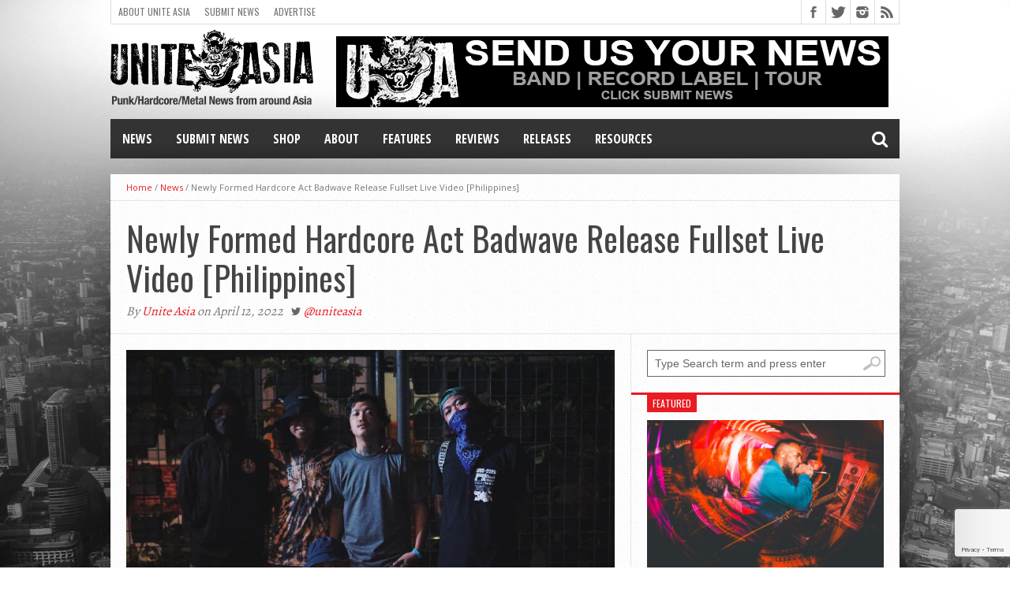

--- FILE ---
content_type: text/html; charset=UTF-8
request_url: https://uniteasia.org/newly-formed-hardcore-act-badwave-release-fullset-live-video-philippines/
body_size: 18844
content:
<!DOCTYPE html>
<html lang="en-US">
<head>
<meta charset="UTF-8" >
<meta name="viewport" content="width=device-width, initial-scale=1, maximum-scale=1" />
<meta property="og:image" content="https://cdn-asia.uniteasia.org/uploads/2022/04/ea4f516c-badwave-620x400.jpeg" />


<!--[if lt IE 9]>
<link rel="stylesheet" type="text/css" href="https://uniteasia.org/wp-content/themes/hottopix/css/iecss.css" />
<![endif]-->
<link rel="shortcut icon" href="https://cdn-asia.uniteasia.org/uploads/2015/04/unite-asia-logo-fav.png" /><link rel="alternate" type="application/rss+xml" title="RSS 2.0" href="https://uniteasia.org/feed/" />
<link rel="alternate" type="text/xml" title="RSS .92" href="https://uniteasia.org/feed/rss/" />
<link rel="alternate" type="application/atom+xml" title="Atom 0.3" href="https://uniteasia.org/feed/atom/" />
<link rel="pingback" href="https://uniteasia.org/xmlrpc.php" />

<script>
  (function(i,s,o,g,r,a,m){i['GoogleAnalyticsObject']=r;i[r]=i[r]||function(){
  (i[r].q=i[r].q||[]).push(arguments)},i[r].l=1*new Date();a=s.createElement(o),
  m=s.getElementsByTagName(o)[0];a.async=1;a.src=g;m.parentNode.insertBefore(a,m)
  })(window,document,'script','//www.google-analytics.com/analytics.js','ga');

  ga('create', 'UA-61223205-1', 'auto');
  ga('send', 'pageview');

</script>
<meta name='robots' content='index, follow, max-image-preview:large, max-snippet:-1, max-video-preview:-1' />
	<style>img:is([sizes="auto" i], [sizes^="auto," i]) { contain-intrinsic-size: 3000px 1500px }</style>
	
	<!-- This site is optimized with the Yoast SEO plugin v23.1 - https://yoast.com/wordpress/plugins/seo/ -->
	<title>Newly Formed Hardcore Act Badwave Release Fullset Live Video [Philippines] - Unite Asia</title>
	<link rel="canonical" href="https://uniteasia.org/newly-formed-hardcore-act-badwave-release-fullset-live-video-philippines/" />
	<meta property="og:locale" content="en_US" />
	<meta property="og:type" content="article" />
	<meta property="og:title" content="Newly Formed Hardcore Act Badwave Release Fullset Live Video [Philippines] - Unite Asia" />
	<meta property="og:description" content="Amazing hardcore label Still Ill Records out of the Philippines had their first showcase of 2022 this past weekend featuring an awesome lineup. One of the bands on the bill [&hellip;]" />
	<meta property="og:url" content="https://uniteasia.org/newly-formed-hardcore-act-badwave-release-fullset-live-video-philippines/" />
	<meta property="og:site_name" content="Unite Asia" />
	<meta property="article:author" content="http://www.facebook.com/uniteasia/" />
	<meta property="article:published_time" content="2022-04-11T22:56:44+00:00" />
	<meta property="article:modified_time" content="2022-04-11T23:05:49+00:00" />
	<meta property="og:image" content="http://cdn-asia.uniteasia.org/uploads/2022/04/ea4f516c-badwave.jpeg" />
	<meta property="og:image:width" content="808" />
	<meta property="og:image:height" content="540" />
	<meta property="og:image:type" content="image/jpeg" />
	<meta name="author" content="Unite Asia" />
	<meta name="twitter:card" content="summary_large_image" />
	<meta name="twitter:creator" content="@uniteasia" />
	<meta name="twitter:label1" content="Written by" />
	<meta name="twitter:data1" content="Unite Asia" />
	<script type="application/ld+json" class="yoast-schema-graph">{"@context":"https://schema.org","@graph":[{"@type":"WebPage","@id":"https://uniteasia.org/newly-formed-hardcore-act-badwave-release-fullset-live-video-philippines/","url":"https://uniteasia.org/newly-formed-hardcore-act-badwave-release-fullset-live-video-philippines/","name":"Newly Formed Hardcore Act Badwave Release Fullset Live Video [Philippines] - Unite Asia","isPartOf":{"@id":"https://uniteasia.org/#website"},"primaryImageOfPage":{"@id":"https://uniteasia.org/newly-formed-hardcore-act-badwave-release-fullset-live-video-philippines/#primaryimage"},"image":{"@id":"https://uniteasia.org/newly-formed-hardcore-act-badwave-release-fullset-live-video-philippines/#primaryimage"},"thumbnailUrl":"https://cdn-asia.uniteasia.org/uploads/2022/04/ea4f516c-badwave.jpeg","datePublished":"2022-04-11T22:56:44+00:00","dateModified":"2022-04-11T23:05:49+00:00","author":{"@id":"https://uniteasia.org/#/schema/person/b8895e1c06a99975ffcb6296ac4c7e67"},"breadcrumb":{"@id":"https://uniteasia.org/newly-formed-hardcore-act-badwave-release-fullset-live-video-philippines/#breadcrumb"},"inLanguage":"en-US","potentialAction":[{"@type":"ReadAction","target":["https://uniteasia.org/newly-formed-hardcore-act-badwave-release-fullset-live-video-philippines/"]}]},{"@type":"ImageObject","inLanguage":"en-US","@id":"https://uniteasia.org/newly-formed-hardcore-act-badwave-release-fullset-live-video-philippines/#primaryimage","url":"https://cdn-asia.uniteasia.org/uploads/2022/04/ea4f516c-badwave.jpeg","contentUrl":"https://cdn-asia.uniteasia.org/uploads/2022/04/ea4f516c-badwave.jpeg","width":808,"height":540},{"@type":"BreadcrumbList","@id":"https://uniteasia.org/newly-formed-hardcore-act-badwave-release-fullset-live-video-philippines/#breadcrumb","itemListElement":[{"@type":"ListItem","position":1,"name":"Home","item":"https://uniteasia.org/"},{"@type":"ListItem","position":2,"name":"Newly Formed Hardcore Act Badwave Release Fullset Live Video [Philippines]"}]},{"@type":"WebSite","@id":"https://uniteasia.org/#website","url":"https://uniteasia.org/","name":"Unite Asia","description":"Punk/Hardcore/Metal News from around Asia","potentialAction":[{"@type":"SearchAction","target":{"@type":"EntryPoint","urlTemplate":"https://uniteasia.org/?s={search_term_string}"},"query-input":"required name=search_term_string"}],"inLanguage":"en-US"},{"@type":"Person","@id":"https://uniteasia.org/#/schema/person/b8895e1c06a99975ffcb6296ac4c7e67","name":"Unite Asia","image":{"@type":"ImageObject","inLanguage":"en-US","@id":"https://uniteasia.org/#/schema/person/image/","url":"https://secure.gravatar.com/avatar/1326f8979a0a1e356cd9a9f71fc3c6ce?s=96&d=mm&r=g","contentUrl":"https://secure.gravatar.com/avatar/1326f8979a0a1e356cd9a9f71fc3c6ce?s=96&d=mm&r=g","caption":"Unite Asia"},"description":"UniteAsia.org is an underground Asian music news website created for the sole purpose of supporting our own world. We support all bands and genres HOWEVER we do not support nor have any sympathy for homophobic, racist, sexist rhetoric in lyrical content or band material. UNITE ASIA!","sameAs":["http://uniteasia.org","http://www.facebook.com/uniteasia/","https://x.com/uniteasia"],"url":"https://uniteasia.org/author/riz-sfscratch/"}]}</script>
	<!-- / Yoast SEO plugin. -->


<link rel='dns-prefetch' href='//uniteasia.org' />
<link rel='dns-prefetch' href='//secure.gravatar.com' />
<link rel='dns-prefetch' href='//stats.wp.com' />
<link rel='dns-prefetch' href='//netdna.bootstrapcdn.com' />
<link rel="alternate" type="application/rss+xml" title="Unite Asia &raquo; Feed" href="https://uniteasia.org/feed/" />
<link rel="alternate" type="text/calendar" title="Unite Asia &raquo; iCal Feed" href="https://uniteasia.org/events-list/?ical=1" />
<script type="text/javascript">
/* <![CDATA[ */
window._wpemojiSettings = {"baseUrl":"https:\/\/s.w.org\/images\/core\/emoji\/15.0.3\/72x72\/","ext":".png","svgUrl":"https:\/\/s.w.org\/images\/core\/emoji\/15.0.3\/svg\/","svgExt":".svg","source":{"concatemoji":"https:\/\/uniteasia.org\/wp-includes\/js\/wp-emoji-release.min.js?ver=6.7.1"}};
/*! This file is auto-generated */
!function(i,n){var o,s,e;function c(e){try{var t={supportTests:e,timestamp:(new Date).valueOf()};sessionStorage.setItem(o,JSON.stringify(t))}catch(e){}}function p(e,t,n){e.clearRect(0,0,e.canvas.width,e.canvas.height),e.fillText(t,0,0);var t=new Uint32Array(e.getImageData(0,0,e.canvas.width,e.canvas.height).data),r=(e.clearRect(0,0,e.canvas.width,e.canvas.height),e.fillText(n,0,0),new Uint32Array(e.getImageData(0,0,e.canvas.width,e.canvas.height).data));return t.every(function(e,t){return e===r[t]})}function u(e,t,n){switch(t){case"flag":return n(e,"\ud83c\udff3\ufe0f\u200d\u26a7\ufe0f","\ud83c\udff3\ufe0f\u200b\u26a7\ufe0f")?!1:!n(e,"\ud83c\uddfa\ud83c\uddf3","\ud83c\uddfa\u200b\ud83c\uddf3")&&!n(e,"\ud83c\udff4\udb40\udc67\udb40\udc62\udb40\udc65\udb40\udc6e\udb40\udc67\udb40\udc7f","\ud83c\udff4\u200b\udb40\udc67\u200b\udb40\udc62\u200b\udb40\udc65\u200b\udb40\udc6e\u200b\udb40\udc67\u200b\udb40\udc7f");case"emoji":return!n(e,"\ud83d\udc26\u200d\u2b1b","\ud83d\udc26\u200b\u2b1b")}return!1}function f(e,t,n){var r="undefined"!=typeof WorkerGlobalScope&&self instanceof WorkerGlobalScope?new OffscreenCanvas(300,150):i.createElement("canvas"),a=r.getContext("2d",{willReadFrequently:!0}),o=(a.textBaseline="top",a.font="600 32px Arial",{});return e.forEach(function(e){o[e]=t(a,e,n)}),o}function t(e){var t=i.createElement("script");t.src=e,t.defer=!0,i.head.appendChild(t)}"undefined"!=typeof Promise&&(o="wpEmojiSettingsSupports",s=["flag","emoji"],n.supports={everything:!0,everythingExceptFlag:!0},e=new Promise(function(e){i.addEventListener("DOMContentLoaded",e,{once:!0})}),new Promise(function(t){var n=function(){try{var e=JSON.parse(sessionStorage.getItem(o));if("object"==typeof e&&"number"==typeof e.timestamp&&(new Date).valueOf()<e.timestamp+604800&&"object"==typeof e.supportTests)return e.supportTests}catch(e){}return null}();if(!n){if("undefined"!=typeof Worker&&"undefined"!=typeof OffscreenCanvas&&"undefined"!=typeof URL&&URL.createObjectURL&&"undefined"!=typeof Blob)try{var e="postMessage("+f.toString()+"("+[JSON.stringify(s),u.toString(),p.toString()].join(",")+"));",r=new Blob([e],{type:"text/javascript"}),a=new Worker(URL.createObjectURL(r),{name:"wpTestEmojiSupports"});return void(a.onmessage=function(e){c(n=e.data),a.terminate(),t(n)})}catch(e){}c(n=f(s,u,p))}t(n)}).then(function(e){for(var t in e)n.supports[t]=e[t],n.supports.everything=n.supports.everything&&n.supports[t],"flag"!==t&&(n.supports.everythingExceptFlag=n.supports.everythingExceptFlag&&n.supports[t]);n.supports.everythingExceptFlag=n.supports.everythingExceptFlag&&!n.supports.flag,n.DOMReady=!1,n.readyCallback=function(){n.DOMReady=!0}}).then(function(){return e}).then(function(){var e;n.supports.everything||(n.readyCallback(),(e=n.source||{}).concatemoji?t(e.concatemoji):e.wpemoji&&e.twemoji&&(t(e.twemoji),t(e.wpemoji)))}))}((window,document),window._wpemojiSettings);
/* ]]> */
</script>
<style id='wp-emoji-styles-inline-css' type='text/css'>

	img.wp-smiley, img.emoji {
		display: inline !important;
		border: none !important;
		box-shadow: none !important;
		height: 1em !important;
		width: 1em !important;
		margin: 0 0.07em !important;
		vertical-align: -0.1em !important;
		background: none !important;
		padding: 0 !important;
	}
</style>
<link rel='stylesheet' id='wp-block-library-css' href='https://uniteasia.org/wp-includes/css/dist/block-library/style.min.css?ver=6.7.1' type='text/css' media='all' />
<link rel='stylesheet' id='mediaelement-css' href='https://uniteasia.org/wp-includes/js/mediaelement/mediaelementplayer-legacy.min.css?ver=4.2.17' type='text/css' media='all' />
<link rel='stylesheet' id='wp-mediaelement-css' href='https://uniteasia.org/wp-includes/js/mediaelement/wp-mediaelement.min.css?ver=6.7.1' type='text/css' media='all' />
<style id='jetpack-sharing-buttons-style-inline-css' type='text/css'>
.jetpack-sharing-buttons__services-list{display:flex;flex-direction:row;flex-wrap:wrap;gap:0;list-style-type:none;margin:5px;padding:0}.jetpack-sharing-buttons__services-list.has-small-icon-size{font-size:12px}.jetpack-sharing-buttons__services-list.has-normal-icon-size{font-size:16px}.jetpack-sharing-buttons__services-list.has-large-icon-size{font-size:24px}.jetpack-sharing-buttons__services-list.has-huge-icon-size{font-size:36px}@media print{.jetpack-sharing-buttons__services-list{display:none!important}}.editor-styles-wrapper .wp-block-jetpack-sharing-buttons{gap:0;padding-inline-start:0}ul.jetpack-sharing-buttons__services-list.has-background{padding:1.25em 2.375em}
</style>
<style id='classic-theme-styles-inline-css' type='text/css'>
/*! This file is auto-generated */
.wp-block-button__link{color:#fff;background-color:#32373c;border-radius:9999px;box-shadow:none;text-decoration:none;padding:calc(.667em + 2px) calc(1.333em + 2px);font-size:1.125em}.wp-block-file__button{background:#32373c;color:#fff;text-decoration:none}
</style>
<style id='global-styles-inline-css' type='text/css'>
:root{--wp--preset--aspect-ratio--square: 1;--wp--preset--aspect-ratio--4-3: 4/3;--wp--preset--aspect-ratio--3-4: 3/4;--wp--preset--aspect-ratio--3-2: 3/2;--wp--preset--aspect-ratio--2-3: 2/3;--wp--preset--aspect-ratio--16-9: 16/9;--wp--preset--aspect-ratio--9-16: 9/16;--wp--preset--color--black: #000000;--wp--preset--color--cyan-bluish-gray: #abb8c3;--wp--preset--color--white: #ffffff;--wp--preset--color--pale-pink: #f78da7;--wp--preset--color--vivid-red: #cf2e2e;--wp--preset--color--luminous-vivid-orange: #ff6900;--wp--preset--color--luminous-vivid-amber: #fcb900;--wp--preset--color--light-green-cyan: #7bdcb5;--wp--preset--color--vivid-green-cyan: #00d084;--wp--preset--color--pale-cyan-blue: #8ed1fc;--wp--preset--color--vivid-cyan-blue: #0693e3;--wp--preset--color--vivid-purple: #9b51e0;--wp--preset--gradient--vivid-cyan-blue-to-vivid-purple: linear-gradient(135deg,rgba(6,147,227,1) 0%,rgb(155,81,224) 100%);--wp--preset--gradient--light-green-cyan-to-vivid-green-cyan: linear-gradient(135deg,rgb(122,220,180) 0%,rgb(0,208,130) 100%);--wp--preset--gradient--luminous-vivid-amber-to-luminous-vivid-orange: linear-gradient(135deg,rgba(252,185,0,1) 0%,rgba(255,105,0,1) 100%);--wp--preset--gradient--luminous-vivid-orange-to-vivid-red: linear-gradient(135deg,rgba(255,105,0,1) 0%,rgb(207,46,46) 100%);--wp--preset--gradient--very-light-gray-to-cyan-bluish-gray: linear-gradient(135deg,rgb(238,238,238) 0%,rgb(169,184,195) 100%);--wp--preset--gradient--cool-to-warm-spectrum: linear-gradient(135deg,rgb(74,234,220) 0%,rgb(151,120,209) 20%,rgb(207,42,186) 40%,rgb(238,44,130) 60%,rgb(251,105,98) 80%,rgb(254,248,76) 100%);--wp--preset--gradient--blush-light-purple: linear-gradient(135deg,rgb(255,206,236) 0%,rgb(152,150,240) 100%);--wp--preset--gradient--blush-bordeaux: linear-gradient(135deg,rgb(254,205,165) 0%,rgb(254,45,45) 50%,rgb(107,0,62) 100%);--wp--preset--gradient--luminous-dusk: linear-gradient(135deg,rgb(255,203,112) 0%,rgb(199,81,192) 50%,rgb(65,88,208) 100%);--wp--preset--gradient--pale-ocean: linear-gradient(135deg,rgb(255,245,203) 0%,rgb(182,227,212) 50%,rgb(51,167,181) 100%);--wp--preset--gradient--electric-grass: linear-gradient(135deg,rgb(202,248,128) 0%,rgb(113,206,126) 100%);--wp--preset--gradient--midnight: linear-gradient(135deg,rgb(2,3,129) 0%,rgb(40,116,252) 100%);--wp--preset--font-size--small: 13px;--wp--preset--font-size--medium: 20px;--wp--preset--font-size--large: 36px;--wp--preset--font-size--x-large: 42px;--wp--preset--spacing--20: 0.44rem;--wp--preset--spacing--30: 0.67rem;--wp--preset--spacing--40: 1rem;--wp--preset--spacing--50: 1.5rem;--wp--preset--spacing--60: 2.25rem;--wp--preset--spacing--70: 3.38rem;--wp--preset--spacing--80: 5.06rem;--wp--preset--shadow--natural: 6px 6px 9px rgba(0, 0, 0, 0.2);--wp--preset--shadow--deep: 12px 12px 50px rgba(0, 0, 0, 0.4);--wp--preset--shadow--sharp: 6px 6px 0px rgba(0, 0, 0, 0.2);--wp--preset--shadow--outlined: 6px 6px 0px -3px rgba(255, 255, 255, 1), 6px 6px rgba(0, 0, 0, 1);--wp--preset--shadow--crisp: 6px 6px 0px rgba(0, 0, 0, 1);}:where(.is-layout-flex){gap: 0.5em;}:where(.is-layout-grid){gap: 0.5em;}body .is-layout-flex{display: flex;}.is-layout-flex{flex-wrap: wrap;align-items: center;}.is-layout-flex > :is(*, div){margin: 0;}body .is-layout-grid{display: grid;}.is-layout-grid > :is(*, div){margin: 0;}:where(.wp-block-columns.is-layout-flex){gap: 2em;}:where(.wp-block-columns.is-layout-grid){gap: 2em;}:where(.wp-block-post-template.is-layout-flex){gap: 1.25em;}:where(.wp-block-post-template.is-layout-grid){gap: 1.25em;}.has-black-color{color: var(--wp--preset--color--black) !important;}.has-cyan-bluish-gray-color{color: var(--wp--preset--color--cyan-bluish-gray) !important;}.has-white-color{color: var(--wp--preset--color--white) !important;}.has-pale-pink-color{color: var(--wp--preset--color--pale-pink) !important;}.has-vivid-red-color{color: var(--wp--preset--color--vivid-red) !important;}.has-luminous-vivid-orange-color{color: var(--wp--preset--color--luminous-vivid-orange) !important;}.has-luminous-vivid-amber-color{color: var(--wp--preset--color--luminous-vivid-amber) !important;}.has-light-green-cyan-color{color: var(--wp--preset--color--light-green-cyan) !important;}.has-vivid-green-cyan-color{color: var(--wp--preset--color--vivid-green-cyan) !important;}.has-pale-cyan-blue-color{color: var(--wp--preset--color--pale-cyan-blue) !important;}.has-vivid-cyan-blue-color{color: var(--wp--preset--color--vivid-cyan-blue) !important;}.has-vivid-purple-color{color: var(--wp--preset--color--vivid-purple) !important;}.has-black-background-color{background-color: var(--wp--preset--color--black) !important;}.has-cyan-bluish-gray-background-color{background-color: var(--wp--preset--color--cyan-bluish-gray) !important;}.has-white-background-color{background-color: var(--wp--preset--color--white) !important;}.has-pale-pink-background-color{background-color: var(--wp--preset--color--pale-pink) !important;}.has-vivid-red-background-color{background-color: var(--wp--preset--color--vivid-red) !important;}.has-luminous-vivid-orange-background-color{background-color: var(--wp--preset--color--luminous-vivid-orange) !important;}.has-luminous-vivid-amber-background-color{background-color: var(--wp--preset--color--luminous-vivid-amber) !important;}.has-light-green-cyan-background-color{background-color: var(--wp--preset--color--light-green-cyan) !important;}.has-vivid-green-cyan-background-color{background-color: var(--wp--preset--color--vivid-green-cyan) !important;}.has-pale-cyan-blue-background-color{background-color: var(--wp--preset--color--pale-cyan-blue) !important;}.has-vivid-cyan-blue-background-color{background-color: var(--wp--preset--color--vivid-cyan-blue) !important;}.has-vivid-purple-background-color{background-color: var(--wp--preset--color--vivid-purple) !important;}.has-black-border-color{border-color: var(--wp--preset--color--black) !important;}.has-cyan-bluish-gray-border-color{border-color: var(--wp--preset--color--cyan-bluish-gray) !important;}.has-white-border-color{border-color: var(--wp--preset--color--white) !important;}.has-pale-pink-border-color{border-color: var(--wp--preset--color--pale-pink) !important;}.has-vivid-red-border-color{border-color: var(--wp--preset--color--vivid-red) !important;}.has-luminous-vivid-orange-border-color{border-color: var(--wp--preset--color--luminous-vivid-orange) !important;}.has-luminous-vivid-amber-border-color{border-color: var(--wp--preset--color--luminous-vivid-amber) !important;}.has-light-green-cyan-border-color{border-color: var(--wp--preset--color--light-green-cyan) !important;}.has-vivid-green-cyan-border-color{border-color: var(--wp--preset--color--vivid-green-cyan) !important;}.has-pale-cyan-blue-border-color{border-color: var(--wp--preset--color--pale-cyan-blue) !important;}.has-vivid-cyan-blue-border-color{border-color: var(--wp--preset--color--vivid-cyan-blue) !important;}.has-vivid-purple-border-color{border-color: var(--wp--preset--color--vivid-purple) !important;}.has-vivid-cyan-blue-to-vivid-purple-gradient-background{background: var(--wp--preset--gradient--vivid-cyan-blue-to-vivid-purple) !important;}.has-light-green-cyan-to-vivid-green-cyan-gradient-background{background: var(--wp--preset--gradient--light-green-cyan-to-vivid-green-cyan) !important;}.has-luminous-vivid-amber-to-luminous-vivid-orange-gradient-background{background: var(--wp--preset--gradient--luminous-vivid-amber-to-luminous-vivid-orange) !important;}.has-luminous-vivid-orange-to-vivid-red-gradient-background{background: var(--wp--preset--gradient--luminous-vivid-orange-to-vivid-red) !important;}.has-very-light-gray-to-cyan-bluish-gray-gradient-background{background: var(--wp--preset--gradient--very-light-gray-to-cyan-bluish-gray) !important;}.has-cool-to-warm-spectrum-gradient-background{background: var(--wp--preset--gradient--cool-to-warm-spectrum) !important;}.has-blush-light-purple-gradient-background{background: var(--wp--preset--gradient--blush-light-purple) !important;}.has-blush-bordeaux-gradient-background{background: var(--wp--preset--gradient--blush-bordeaux) !important;}.has-luminous-dusk-gradient-background{background: var(--wp--preset--gradient--luminous-dusk) !important;}.has-pale-ocean-gradient-background{background: var(--wp--preset--gradient--pale-ocean) !important;}.has-electric-grass-gradient-background{background: var(--wp--preset--gradient--electric-grass) !important;}.has-midnight-gradient-background{background: var(--wp--preset--gradient--midnight) !important;}.has-small-font-size{font-size: var(--wp--preset--font-size--small) !important;}.has-medium-font-size{font-size: var(--wp--preset--font-size--medium) !important;}.has-large-font-size{font-size: var(--wp--preset--font-size--large) !important;}.has-x-large-font-size{font-size: var(--wp--preset--font-size--x-large) !important;}
:where(.wp-block-post-template.is-layout-flex){gap: 1.25em;}:where(.wp-block-post-template.is-layout-grid){gap: 1.25em;}
:where(.wp-block-columns.is-layout-flex){gap: 2em;}:where(.wp-block-columns.is-layout-grid){gap: 2em;}
:root :where(.wp-block-pullquote){font-size: 1.5em;line-height: 1.6;}
</style>
<link rel='stylesheet' id='contact-form-7-css' href='https://uniteasia.org/wp-content/plugins/contact-form-7/includes/css/styles.css?ver=5.9.8' type='text/css' media='all' />
<link rel='stylesheet' id='theiaPostSlider-css' href='https://uniteasia.org/wp-content/plugins/theia-post-slider/css/font-theme.css?ver=1.14.0' type='text/css' media='all' />
<style id='theiaPostSlider-inline-css' type='text/css'>


				.theiaPostSlider_nav.fontTheme ._title,
				.theiaPostSlider_nav.fontTheme ._text {
					line-height: 48px;
				}
	
				.theiaPostSlider_nav.fontTheme ._button {
					color: #f08100;
				}
	
				.theiaPostSlider_nav.fontTheme ._button ._2 span {
					font-size: 48px;
					line-height: 48px;
				}
	
				.theiaPostSlider_nav.fontTheme ._button:hover,
				.theiaPostSlider_nav.fontTheme ._button:focus {
					color: #ffa338;
				}
	
				.theiaPostSlider_nav.fontTheme ._disabled {
					color: #777777 !important;
				}
			
</style>
<link rel='stylesheet' id='theiaPostSlider-font-css' href='https://uniteasia.org/wp-content/plugins/theia-post-slider/fonts/style.css?ver=1.14.0' type='text/css' media='all' />
<link rel='stylesheet' id='mvp-style-css' href='https://uniteasia.org/wp-content/themes/uniteasia/style.css?ver=6.7.1' type='text/css' media='all' />
<link rel='stylesheet' id='reset-css' href='https://uniteasia.org/wp-content/themes/hottopix/css/reset.css?ver=6.7.1' type='text/css' media='all' />
<link rel='stylesheet' id='mvp-fontawesome-css' href='//netdna.bootstrapcdn.com/font-awesome/4.4.0/css/font-awesome.css?ver=6.7.1' type='text/css' media='all' />
<link rel='stylesheet' id='media-queries-css' href='https://uniteasia.org/wp-content/themes/hottopix/css/media-queries.css?ver=6.7.1' type='text/css' media='all' />
<link rel='stylesheet' id='sharedaddy-css' href='https://uniteasia.org/wp-content/plugins/jetpack/modules/sharedaddy/sharing.css?ver=13.6' type='text/css' media='all' />
<link rel='stylesheet' id='social-logos-css' href='https://uniteasia.org/wp-content/plugins/jetpack/_inc/social-logos/social-logos.min.css?ver=13.6' type='text/css' media='all' />
<script type="text/javascript" src="https://uniteasia.org/wp-content/plugins/resize-image-before-upload/libs/plupload-2.1.9/js/moxie.min.js?ver=1.3.5" id="moxiejs-js"></script>
<script type="text/javascript" id="plupload-js-extra">
/* <![CDATA[ */
var ribu = {"maxSize":"2560"};
/* ]]> */
</script>
<script type="text/javascript" src="https://uniteasia.org/wp-content/plugins/resize-image-before-upload/libs/plupload-2.1.9/js/plupload.min.js?ver=2.1.9" id="plupload-js"></script>
<script type="text/javascript" src="https://uniteasia.org/wp-includes/js/jquery/jquery.min.js?ver=3.7.1" id="jquery-core-js"></script>
<script type="text/javascript" src="https://uniteasia.org/wp-includes/js/jquery/jquery-migrate.min.js?ver=3.4.1" id="jquery-migrate-js"></script>
<script type="text/javascript" src="https://uniteasia.org/wp-content/plugins/theia-post-slider/js/balupton-history.js/jquery.history.js?ver=1.7.1" id="history.js-js"></script>
<script type="text/javascript" src="https://uniteasia.org/wp-content/plugins/theia-post-slider/js/async.min.js?ver=14.09.2014" id="async.js-js"></script>
<script type="text/javascript" src="https://uniteasia.org/wp-content/plugins/theia-post-slider/js/tps.js?ver=1.14.0" id="theiaPostSlider/theiaPostSlider.js-js"></script>
<script type="text/javascript" src="https://uniteasia.org/wp-content/plugins/theia-post-slider/js/main.js?ver=1.14.0" id="theiaPostSlider/main.js-js"></script>
<script type="text/javascript" src="https://uniteasia.org/wp-content/plugins/theia-post-slider/js/tps-transition-slide.js?ver=1.14.0" id="theiaPostSlider/transition.js-js"></script>
<script type="text/javascript" src="https://uniteasia.org/wp-content/themes/uniteasia/js/jquery.datetimepicker.js?ver=6.7.1" id="datetimepicker-js"></script>
<script type="text/javascript" src="https://uniteasia.org/wp-content/themes/uniteasia/js/uniteasia.js?ver=6.7.1" id="uniteasia-js"></script>
<link rel="https://api.w.org/" href="https://uniteasia.org/wp-json/" /><link rel="alternate" title="JSON" type="application/json" href="https://uniteasia.org/wp-json/wp/v2/posts/65912" /><link rel="EditURI" type="application/rsd+xml" title="RSD" href="https://uniteasia.org/xmlrpc.php?rsd" />
<link rel='shortlink' href='https://uniteasia.org/?p=65912' />
<link rel="alternate" title="oEmbed (JSON)" type="application/json+oembed" href="https://uniteasia.org/wp-json/oembed/1.0/embed?url=https%3A%2F%2Funiteasia.org%2Fnewly-formed-hardcore-act-badwave-release-fullset-live-video-philippines%2F" />
<link rel="alternate" title="oEmbed (XML)" type="text/xml+oembed" href="https://uniteasia.org/wp-json/oembed/1.0/embed?url=https%3A%2F%2Funiteasia.org%2Fnewly-formed-hardcore-act-badwave-release-fullset-live-video-philippines%2F&#038;format=xml" />
<meta name="tec-api-version" content="v1"><meta name="tec-api-origin" content="https://uniteasia.org"><link rel="alternate" href="https://uniteasia.org/wp-json/tribe/events/v1/" />	<style>img#wpstats{display:none}</style>
		



<style type='text/css'>

@import url(//fonts.googleapis.com/css?family=Open+Sans:400,600,700|Open+Sans+Condensed:300,700|Oswald:300,400,700|Alegreya:400|Open+Sans+Condensed:100,200,300,400,500,600,700,800,900|Oswald:100,200,300,400,500,600,700,800,900|Oswald:100,200,300,400,500,600,700,800,900&subset=latin,latin-ext,cyrillic,cyrillic-ext,greek-ext,greek,vietnamese);

#main-nav .menu li a,
#main-nav .menu li ul li a {
	font-family: 'Open Sans Condensed', sans-serif;
	}

.main-text h1,
.sub-text h2 {
	font-family: 'Oswald', sans-serif;
	}

.home-widget .cat-dark-text h2,
.home-widget .category-light h2 a,
.sidebar-small-widget .category-light h2 a,
ul.home-carousel li h2,
h1.headline,
h1.headline-page,
.prev-post a,
.next-post a,
.related-text a,
#post-404 h1,
h3.cat-header,
.archive-text h2 a,
.archive-text-noimg h2 a,
ul.widget-buzz li h2 a,
.sidebar-widget .cat-dark-text h2,
.sidebar-widget .category-light h2 a,
.footer-widget .category-light h2 a {
	font-family: 'Oswald', sans-serif;
	}

#logo-wrapper,
#logo-small {
	height: 110px;
	}

#main-nav .menu li:hover ul li a {
	background: #333333;
	}

#main-nav .menu li:hover ul li a:hover {
	background: #e91b23;
	}

#main-nav .menu li:hover,
#main-nav .menu li a:hover,
#main-nav .menu li.current-menu-item,
#main-nav .menu li.current-post-parent {
	background: #e91b23 url(https://uniteasia.org/wp-content/themes/hottopix/images/menu-fade.png) repeat-x bottom;
	}

.woocommerce .widget_price_filter .ui-slider .ui-slider-handle,
.woocommerce span.onsale,
.woocommerce #respond input#submit.alt,
.woocommerce a.button.alt,
.woocommerce button.button.alt,
.woocommerce input.button.alt,
.woocommerce #respond input#submit.alt:hover,
.woocommerce a.button.alt:hover,
.woocommerce button.button.alt:hover,
.woocommerce input.button.alt:hover {
	background-color: #e91b23;
	}

.woocommerce #respond input#submit.alt:hover,
.woocommerce a.button.alt:hover,
.woocommerce button.button.alt:hover,
.woocommerce input.button.alt:hover {
	opacity: 0.8;
	}

span.comment-count,
h3.post-header,
h3.comment-header,
h3.home-widget-header,
h3.small-widget-header,
h3.sidebar-widget-header,
span.post-tags-header,
.post-tags a:hover,
ul.tabber-widget li.active,
ul.tabber-widget li:hover,
.tag-cloud a:hover,
.woocommerce .widget_price_filter .ui-slider .ui-slider-range {
	background: #e91b23;
	}

span.home-widget-header,
span.small-widget-header,
span.sidebar-widget-header,
ul.tabber-widget,
#comments,
#related-posts {
	border-top: 3px solid #e91b23;
	}

ol.commentlist {
	border-bottom: 3px solid #e91b23;
	}

.prev-post,
.next-post {
	color: #e91b23;
	}

#nav-wrapper {
	background: #333333 url(https://uniteasia.org/wp-content/themes/hottopix/images/menu-fade.png) repeat-x bottom;
	}

.search-fly-wrap {
	background: #333333;
	}

#nav-mobi select {
	background: #333333 url(https://uniteasia.org/wp-content/themes/hottopix/images/triangle-dark.png) no-repeat right;
	}

a, a:visited {
	color: #e91b23;
	}

#wallpaper {
	background: url() no-repeat 50% 0;
	}

</style>

<style type="text/css">
body.custom-background {
background-size: cover !important;
}</style>

<style type="text/css">
#main-nav {
	max-width: 950px;
	}
</style>

<style type="text/css" id="custom-background-css">
body.custom-background { background-image: url("https://cdn-asia.uniteasia.org/uploads/2015/03/temp-back.jpg"); background-position: center top; background-size: auto; background-repeat: no-repeat; background-attachment: fixed; }
</style>
	
</head>

<body class="post-template-default single single-post postid-65912 single-format-standard custom-background theiaPostSlider_body tribe-no-js">

<div id="site">
	<div id="fly-wrap">
	<div class="fly-wrap-out">
		<div class="fly-side-wrap">
			<ul class="fly-bottom-soc left relative">
									<li class="fb-soc">
						<a href="https://www.facebook.com/uniteasia" target="_blank">
						<i class="fa fa-facebook-square fa-2"></i>
						</a>
					</li>
													<li class="twit-soc">
						<a href="https://twitter.com/uniteasia" target="_blank">
						<i class="fa fa-twitter fa-2"></i>
						</a>
					</li>
																	<li class="inst-soc">
						<a href="https://www.instagram.com/uniteasia/" target="_blank">
						<i class="fa fa-instagram fa-2"></i>
						</a>
					</li>
																													<li class="rss-soc">
						<a href="https://uniteasia.org/feed/rss/" target="_blank">
						<i class="fa fa-rss fa-2"></i>
						</a>
					</li>
							</ul>
		</div><!--fly-side-wrap-->
		<div class="fly-wrap-in">
			<div id="fly-menu-wrap">
				<nav class="fly-nav-menu left relative">
					<div class="menu-main-container"><ul id="menu-main" class="menu"><li id="menu-item-230" class="menu-item menu-item-type-custom menu-item-object-custom menu-item-230"><a href="/">News</a></li>
<li id="menu-item-92" class="menu-item menu-item-type-post_type menu-item-object-page menu-item-92"><a target="_blank" href="https://uniteasia.org/submit-news/">Submit News</a></li>
<li id="menu-item-79863" class="menu-item menu-item-type-custom menu-item-object-custom menu-item-79863"><a href="https://uniteasia.bigcartel.com/">SHOP</a></li>
<li id="menu-item-77" class="menu-item menu-item-type-post_type menu-item-object-page menu-item-77"><a href="https://uniteasia.org/about-unite-asia/">About</a></li>
<li id="menu-item-1304" class="menu-item menu-item-type-taxonomy menu-item-object-category menu-item-has-children menu-item-1304"><a href="https://uniteasia.org/category/features/">Features</a>
<ul class="sub-menu">
	<li id="menu-item-1308" class="menu-item menu-item-type-taxonomy menu-item-object-category menu-item-1308"><a href="https://uniteasia.org/category/features/interviews/">Interviews</a></li>
	<li id="menu-item-1305" class="menu-item menu-item-type-taxonomy menu-item-object-category menu-item-1305"><a href="https://uniteasia.org/category/features/check-out/">Check out</a></li>
	<li id="menu-item-1309" class="menu-item menu-item-type-taxonomy menu-item-object-category menu-item-1309"><a href="https://uniteasia.org/category/features/premiere/">Premiere</a></li>
	<li id="menu-item-1307" class="menu-item menu-item-type-taxonomy menu-item-object-category menu-item-1307"><a href="https://uniteasia.org/category/features/feature-of-the-month/">Featured</a></li>
	<li id="menu-item-1312" class="menu-item menu-item-type-taxonomy menu-item-object-category menu-item-1312"><a href="https://uniteasia.org/category/features/columns/">Columns</a></li>
	<li id="menu-item-2669" class="menu-item menu-item-type-taxonomy menu-item-object-category menu-item-2669"><a href="https://uniteasia.org/category/features/scene-report/">Scene Report</a></li>
	<li id="menu-item-2670" class="menu-item menu-item-type-taxonomy menu-item-object-category menu-item-2670"><a href="https://uniteasia.org/category/features/tour-report/">Tour Report</a></li>
	<li id="menu-item-55092" class="menu-item menu-item-type-taxonomy menu-item-object-category menu-item-55092"><a href="https://uniteasia.org/category/demos/">Demos</a></li>
	<li id="menu-item-273" class="menu-item menu-item-type-taxonomy menu-item-object-category current-post-ancestor current-menu-parent current-post-parent menu-item-273"><a href="https://uniteasia.org/category/videos/">Videos</a></li>
</ul>
</li>
<li id="menu-item-160" class="menu-item menu-item-type-taxonomy menu-item-object-category menu-item-160"><a href="https://uniteasia.org/category/reviews/">Reviews</a></li>
<li id="menu-item-89" class="menu-item menu-item-type-taxonomy menu-item-object-category menu-item-89"><a href="https://uniteasia.org/category/releases/">Releases</a></li>
<li id="menu-item-8946" class="menu-item menu-item-type-custom menu-item-object-custom menu-item-has-children menu-item-8946"><a href="#">Resources</a>
<ul class="sub-menu">
	<li id="menu-item-8947" class="menu-item menu-item-type-post_type menu-item-object-page menu-item-8947"><a href="https://uniteasia.org/promoter-database/">Asian Tour Promoter Database</a></li>
	<li id="menu-item-55108" class="menu-item menu-item-type-post_type menu-item-object-page menu-item-55108"><a href="https://uniteasia.org/asian-record-labels/">Asian Record Labels</a></li>
	<li id="menu-item-55109" class="menu-item menu-item-type-post_type menu-item-object-page menu-item-55109"><a href="https://uniteasia.org/asian-record-stores/">Asian Record Stores</a></li>
	<li id="menu-item-93" class="menu-item menu-item-type-post_type menu-item-object-page menu-item-93"><a href="https://uniteasia.org/advertise/">Advertise</a></li>
</ul>
</li>
</ul></div>				</nav>
			</div><!--fly-menu-wrap-->
		</div><!--fly-wrap-in-->
	</div><!--fly-wrap-out-->
</div><!--fly-wrap-->		<div id="bot-wrap">
	<div id="wrapper">
				<div id="header-wrapper">
			<div id="top-header-wrapper">
				<div id="top-nav">
					<div class="menu-top-container"><ul id="menu-top" class="menu"><li id="menu-item-96" class="menu-item menu-item-type-post_type menu-item-object-page menu-item-96"><a href="https://uniteasia.org/about-unite-asia/">About Unite Asia</a></li>
<li id="menu-item-3331" class="menu-item menu-item-type-post_type menu-item-object-page menu-item-3331"><a href="https://uniteasia.org/submit-news/">Submit News</a></li>
<li id="menu-item-94" class="menu-item menu-item-type-post_type menu-item-object-page menu-item-94"><a href="https://uniteasia.org/advertise/">Advertise</a></li>
</ul></div>				</div><!--top-nav-->
				<div id="content-social">
					<ul>
												<li><a href="https://www.facebook.com/uniteasia" alt="Facebook" class="fb-but" target="_blank"></a></li>
																		<li><a href="https://twitter.com/uniteasia" alt="Twitter" class="twitter-but" target="_blank"></a></li>
																								<li><a href="https://www.instagram.com/uniteasia/" alt="Instagram" class="instagram-but" target="_blank"></a></li>
																																				<li><a href="https://uniteasia.org/feed/rss/" alt="RSS Feed" class="rss-but"></a></li>
					</ul>
				</div><!--content-social-->
			</div><!--top-header-wrapper-->
									<div id="leader-small">
				<div id="ad-728">
					<a href="https://uniteasia.org/submit-news/" target="_blank" title="King LyChee"><img src="https://cdn-asia.uniteasia.org/uploads/2017/07/top-banner-uniteasia-copy.jpg"></a>				</div><!--ad-728-->
			</div><!--leader-small-->
						<div id="logo-small" itemscope itemtype="http://schema.org/Organization">
									<a itemprop="url" href="https://uniteasia.org"><img itemprop="logo" src="https://cdn-asia.uniteasia.org/uploads/2015/03/unite-asia-logo-tag2.png" alt="Unite Asia" /></a>
							</div><!--logo-small-->
					</div><!--header-wrapper-->
		<div id="nav-wrapper">
			<div class="fly-but-wrap left relative fly-boxed">
				<span></span>
				<span></span>
				<span></span>
				<span></span>
			</div><!--fly-but-wrap-->
			<div id="main-nav">
				<div class="menu-main-container"><ul id="menu-main-1" class="menu"><li class="menu-item menu-item-type-custom menu-item-object-custom menu-item-230"><a href="/">News</a></li>
<li class="menu-item menu-item-type-post_type menu-item-object-page menu-item-92"><a target="_blank" href="https://uniteasia.org/submit-news/">Submit News</a></li>
<li class="menu-item menu-item-type-custom menu-item-object-custom menu-item-79863"><a href="https://uniteasia.bigcartel.com/">SHOP</a></li>
<li class="menu-item menu-item-type-post_type menu-item-object-page menu-item-77"><a href="https://uniteasia.org/about-unite-asia/">About</a></li>
<li class="menu-item menu-item-type-taxonomy menu-item-object-category menu-item-has-children menu-item-1304"><a href="https://uniteasia.org/category/features/">Features</a>
<ul class="sub-menu">
	<li class="menu-item menu-item-type-taxonomy menu-item-object-category menu-item-1308"><a href="https://uniteasia.org/category/features/interviews/">Interviews</a></li>
	<li class="menu-item menu-item-type-taxonomy menu-item-object-category menu-item-1305"><a href="https://uniteasia.org/category/features/check-out/">Check out</a></li>
	<li class="menu-item menu-item-type-taxonomy menu-item-object-category menu-item-1309"><a href="https://uniteasia.org/category/features/premiere/">Premiere</a></li>
	<li class="menu-item menu-item-type-taxonomy menu-item-object-category menu-item-1307"><a href="https://uniteasia.org/category/features/feature-of-the-month/">Featured</a></li>
	<li class="menu-item menu-item-type-taxonomy menu-item-object-category menu-item-1312"><a href="https://uniteasia.org/category/features/columns/">Columns</a></li>
	<li class="menu-item menu-item-type-taxonomy menu-item-object-category menu-item-2669"><a href="https://uniteasia.org/category/features/scene-report/">Scene Report</a></li>
	<li class="menu-item menu-item-type-taxonomy menu-item-object-category menu-item-2670"><a href="https://uniteasia.org/category/features/tour-report/">Tour Report</a></li>
	<li class="menu-item menu-item-type-taxonomy menu-item-object-category menu-item-55092"><a href="https://uniteasia.org/category/demos/">Demos</a></li>
	<li class="menu-item menu-item-type-taxonomy menu-item-object-category current-post-ancestor current-menu-parent current-post-parent menu-item-273"><a href="https://uniteasia.org/category/videos/">Videos</a></li>
</ul>
</li>
<li class="menu-item menu-item-type-taxonomy menu-item-object-category menu-item-160"><a href="https://uniteasia.org/category/reviews/">Reviews</a></li>
<li class="menu-item menu-item-type-taxonomy menu-item-object-category menu-item-89"><a href="https://uniteasia.org/category/releases/">Releases</a></li>
<li class="menu-item menu-item-type-custom menu-item-object-custom menu-item-has-children menu-item-8946"><a href="#">Resources</a>
<ul class="sub-menu">
	<li class="menu-item menu-item-type-post_type menu-item-object-page menu-item-8947"><a href="https://uniteasia.org/promoter-database/">Asian Tour Promoter Database</a></li>
	<li class="menu-item menu-item-type-post_type menu-item-object-page menu-item-55108"><a href="https://uniteasia.org/asian-record-labels/">Asian Record Labels</a></li>
	<li class="menu-item menu-item-type-post_type menu-item-object-page menu-item-55109"><a href="https://uniteasia.org/asian-record-stores/">Asian Record Stores</a></li>
	<li class="menu-item menu-item-type-post_type menu-item-object-page menu-item-93"><a href="https://uniteasia.org/advertise/">Advertise</a></li>
</ul>
</li>
</ul></div>			</div><!--main-nav-->
			<div class="nav-search-wrap left relative">
				<span class="nav-search-but left"><i class="fa fa-search fa-2"></i></span>
				<div class="search-fly-wrap">
					<form method="get" id="searchform" action="https://uniteasia.org/">
	<input type="text" name="s" id="s" value="Type Search term and press enter" onfocus='if (this.value == "Type Search term and press enter") { this.value = ""; }' onblur='if (this.value == "") { this.value = "Type Search term and press enter"; }' />
	<input type="hidden" id="search-button" />
</form>				</div><!--search-fly-wrap-->
			</div><!--nav-search-wrap-->
		</div><!--nav-wrapper-->
		

<div id="main">
	<div id="content-wrapper">
				<div class="breadcrumb">
			<div id="crumbs"><a href="https://uniteasia.org">Home</a> / <a href="https://uniteasia.org/category/news/">News</a> / <span class="current">Newly Formed Hardcore Act Badwave Release Fullset Live Video [Philippines]</span></div>		</div><!--breadcrumb-->
		<div id="title-main">
			<h1 class="headline">Newly Formed Hardcore Act Badwave Release Fullset Live Video [Philippines]</h1>
			<span class="post-byline">By <a href="https://uniteasia.org/author/riz-sfscratch/" title="Posts by Unite Asia" rel="author">Unite Asia</a> on April 12, 2022</span><span class="twitter-byline"><a href="https://www.twitter.com/uniteasia" target="blank">@uniteasia</a></span>					</div><!--title-main-->
				<div id="home-main">


					<div id="post-area" class="post-65912 post type-post status-publish format-standard has-post-thumbnail hentry category-news category-videos tag-badwave tag-hardcore tag-philippines">
				<div id="content-area">
															<div id="tps_slideContainer_65912" class="theiaPostSlider_slides"><div class="theiaPostSlider_preloadedSlide">

<p><img fetchpriority="high" decoding="async" class="size-full wp-image-65913 aligncenter" src="https://cdn-asia.uniteasia.org/uploads/2022/04/ea4f516c-badwave.jpeg" alt="" width="808" height="540" srcset="https://cdn-asia.uniteasia.org/uploads/2022/04/ea4f516c-badwave.jpeg 808w, https://cdn-asia.uniteasia.org/uploads/2022/04/ea4f516c-badwave-768x513.jpeg 768w" sizes="(max-width: 808px) 100vw, 808px" /></p>
<p>Amazing hardcore label <strong>Still Ill Records</strong> out of the Philippines had their first showcase of 2022 this past weekend featuring an awesome lineup. One of the bands on the bill was brand new hardcore act <strong>Badwave</strong> formed last year. The band is highly influenced by acts like Regulate, Drain, Blind Justice, and will be spending the rest of the year working on their demo.</p>
<p><a href="https://www.instagram.com/badwave.vkc/">https://www.instagram.com/badwave.vkc/</a></p>
<p>Photo Credit: @jhonapotato</p>
<p><iframe title="BADWAVE (Fullset Saturday Matinee) #StillillRecords" width="960" height="540" src="https://www.youtube.com/embed/Gj6dHygcbDI?feature=oembed" frameborder="0" allow="accelerometer; autoplay; clipboard-write; encrypted-media; gyroscope; picture-in-picture" allowfullscreen></iframe></p>

</div></div><div class="theiaPostSlider_footer _footer"></div><p><!-- END THEIA POST SLIDER --></p>
<div class="sharedaddy sd-sharing-enabled"><div class="robots-nocontent sd-block sd-social sd-social-icon sd-sharing"><h3 class="sd-title">Share this:</h3><div class="sd-content"><ul><li class="share-facebook"><a rel="nofollow noopener noreferrer" data-shared="sharing-facebook-65912" class="share-facebook sd-button share-icon no-text" href="https://uniteasia.org/newly-formed-hardcore-act-badwave-release-fullset-live-video-philippines/?share=facebook" target="_blank" title="Click to share on Facebook" ><span></span><span class="sharing-screen-reader-text">Click to share on Facebook (Opens in new window)</span></a></li><li class="share-twitter"><a rel="nofollow noopener noreferrer" data-shared="sharing-twitter-65912" class="share-twitter sd-button share-icon no-text" href="https://uniteasia.org/newly-formed-hardcore-act-badwave-release-fullset-live-video-philippines/?share=twitter" target="_blank" title="Click to share on Twitter" ><span></span><span class="sharing-screen-reader-text">Click to share on Twitter (Opens in new window)</span></a></li><li class="share-pinterest"><a rel="nofollow noopener noreferrer" data-shared="sharing-pinterest-65912" class="share-pinterest sd-button share-icon no-text" href="https://uniteasia.org/newly-formed-hardcore-act-badwave-release-fullset-live-video-philippines/?share=pinterest" target="_blank" title="Click to share on Pinterest" ><span></span><span class="sharing-screen-reader-text">Click to share on Pinterest (Opens in new window)</span></a></li><li class="share-jetpack-whatsapp"><a rel="nofollow noopener noreferrer" data-shared="" class="share-jetpack-whatsapp sd-button share-icon no-text" href="https://uniteasia.org/newly-formed-hardcore-act-badwave-release-fullset-live-video-philippines/?share=jetpack-whatsapp" target="_blank" title="Click to share on WhatsApp" ><span></span><span class="sharing-screen-reader-text">Click to share on WhatsApp (Opens in new window)</span></a></li><li class="share-email"><a rel="nofollow noopener noreferrer" data-shared="" class="share-email sd-button share-icon no-text" href="/cdn-cgi/l/email-protection#[base64]" target="_blank" title="Click to email a link to a friend" data-email-share-error-title="Do you have email set up?" data-email-share-error-text="If you&#039;re having problems sharing via email, you might not have email set up for your browser. You may need to create a new email yourself." data-email-share-nonce="e70ecd4440" data-email-share-track-url="https://uniteasia.org/newly-formed-hardcore-act-badwave-release-fullset-live-video-philippines/?share=email"><span></span><span class="sharing-screen-reader-text">Click to email a link to a friend (Opens in new window)</span></a></li><li class="share-print"><a rel="nofollow noopener noreferrer" data-shared="" class="share-print sd-button share-icon no-text" href="https://uniteasia.org/newly-formed-hardcore-act-badwave-release-fullset-live-video-philippines/#print" target="_blank" title="Click to print" ><span></span><span class="sharing-screen-reader-text">Click to print (Opens in new window)</span></a></li><li class="share-end"></li></ul></div></div></div><div data-theiaPostSlider-sliderOptions='{&quot;slideContainer&quot;:&quot;#tps_slideContainer_65912&quot;,&quot;nav&quot;:[&quot;.theiaPostSlider_nav&quot;],&quot;navText&quot;:&quot;%{currentSlide} of %{totalSlides}&quot;,&quot;helperText&quot;:&quot;Use your &amp;leftarrow; &amp;rightarrow; (arrow) keys to browse&quot;,&quot;defaultSlide&quot;:0,&quot;transitionEffect&quot;:&quot;slide&quot;,&quot;transitionSpeed&quot;:400,&quot;keyboardShortcuts&quot;:true,&quot;scrollAfterRefresh&quot;:true,&quot;numberOfSlides&quot;:1,&quot;slides&quot;:[],&quot;useSlideSources&quot;:null,&quot;themeType&quot;:&quot;font&quot;,&quot;prevText&quot;:&quot;Prev&quot;,&quot;nextText&quot;:&quot;Next&quot;,&quot;buttonWidth&quot;:0,&quot;buttonWidth_post&quot;:0,&quot;postUrl&quot;:&quot;https:\/\/uniteasia.org\/newly-formed-hardcore-act-badwave-release-fullset-live-video-philippines\/&quot;,&quot;postId&quot;:65912,&quot;refreshAds&quot;:false,&quot;refreshAdsEveryNSlides&quot;:1,&quot;adRefreshingMechanism&quot;:&quot;javascript&quot;,&quot;ajaxUrl&quot;:&quot;https:\/\/uniteasia.org\/wp-admin\/admin-ajax.php&quot;,&quot;loopSlides&quot;:false,&quot;scrollTopOffset&quot;:0,&quot;hideNavigationOnFirstSlide&quot;:false,&quot;isRtl&quot;:false,&quot;excludedWords&quot;:[&quot;&quot;],&quot;prevFontIcon&quot;:&quot;&lt;span aria-hidden=\&quot;true\&quot; class=\&quot;tps-icon-chevron-circle-left\&quot;&gt;&lt;\/span&gt;&quot;,&quot;nextFontIcon&quot;:&quot;&lt;span aria-hidden=\&quot;true\&quot; class=\&quot;tps-icon-chevron-circle-right\&quot;&gt;&lt;\/span&gt;&quot;}' 
					 data-theiaPostSlider-onChangeSlide='&quot;&quot;'></div>														</div><!--content-area-->
								<div id="author-info">
					<img alt='' src='https://secure.gravatar.com/avatar/1326f8979a0a1e356cd9a9f71fc3c6ce?s=60&#038;d=mm&#038;r=g' srcset='https://secure.gravatar.com/avatar/1326f8979a0a1e356cd9a9f71fc3c6ce?s=120&#038;d=mm&#038;r=g 2x' class='avatar avatar-60 photo' height='60' width='60' decoding='async'/>					<div id="author-text">
						<a href="https://uniteasia.org/author/riz-sfscratch/" title="Posts by Unite Asia" rel="author">Unite Asia</a> 
						UniteAsia.org is an underground Asian music news website created for the sole purpose of supporting our own world. We support all bands and genres HOWEVER we do not support nor have any sympathy for homophobic, racist, sexist rhetoric in lyrical content or band material. 

UNITE ASIA!					</div><!--author-text-->
				</div><!--author-info-->
								<div class="post-tags">
					<span class="post-tags-header">Related Items</span><a href="https://uniteasia.org/tag/badwave/" rel="tag">Badwave</a><a href="https://uniteasia.org/tag/hardcore/" rel="tag">hardcore</a><a href="https://uniteasia.org/tag/philippines/" rel="tag">Philippines</a>				</div><!--post-tags-->
			</div><!--post-area-->
						<div class="prev-next-wrapper">
				<div class="prev-post">
					&larr; Previous Story <a href="https://uniteasia.org/folk-metal-band-bloody-tyrant-release-music-video-new-single-taiwan/" rel="prev">Folk Metal Band Bloody Tyrant Release Music Video For New Single [Taiwan]</a>				</div><!--prev-post-->
				<div class="next-post">
					Next Story &rarr; <a href="https://uniteasia.org/fire-new-video-production-crew-againsthewallrec-release-first-kids-on-the-move/" rel="next">Fire New Video Production Crew &#8211; Againsthewallrec &#8211; Release First &#8211; Kids On The Move</a>				</div><!--next-post-->
			</div><!--prev-next-wrapper-->
						            <div id="related-posts">
            	<h3 class="post-header">You may also like...</h3>
			<ul>
            		            			<li>
                		<div class="related-image">
										<a href="https://uniteasia.org/20-year-veterans-of-indonesian-hardcore-punk-satcf-return-with-a-banger-indonesia/" rel="bookmark" title="20 Year Veterans of Indonesian Hardcore Punk &#8211; SATCF &#8211; Return With a Banger [Indonesia]"><img width="300" height="194" src="https://cdn-asia.uniteasia.org/uploads/2025/12/ac511960-unnamed-3-300x194.jpg" class="attachment-medium-thumb size-medium-thumb wp-post-image wp-stateless-item" alt="" decoding="async" loading="lazy" srcset="https://cdn-asia.uniteasia.org/uploads/2025/12/ac511960-unnamed-3-300x194.jpg 300w, https://cdn-asia.uniteasia.org/uploads/2025/12/ac511960-unnamed-3-620x400.jpg 620w, https://cdn-asia.uniteasia.org/uploads/2025/12/ac511960-unnamed-3-85x54.jpg 85w" sizes="auto, (max-width: 300px) 100vw, 300px" data-image-size="medium-thumb" data-stateless-media-bucket="cdn-asia.uniteasia.org" data-stateless-media-name="uploads/2025/12/ac511960-unnamed-3.jpg" /></a>
									</div><!--related-image-->
				<div class="related-text">
					<a href="https://uniteasia.org/20-year-veterans-of-indonesian-hardcore-punk-satcf-return-with-a-banger-indonesia/" class="main-headline">20 Year Veterans of Indonesian Hardcore Punk &#8211; SATCF &#8211; Return With a Banger [Indonesia]</a>
				</div><!--related-text-->
            			</li>
            		            			<li>
                		<div class="related-image">
										<a href="https://uniteasia.org/first-taste-of-lebanese-post-hardcore-band-gliddeees-upcoming-debut-ep-lebanon/" rel="bookmark" title="First Taste of Lebanese Post Hardcore Band GLIDDEEE&#8217;s Upcoming Debut EP [Lebanon]"><img width="300" height="194" src="https://cdn-asia.uniteasia.org/uploads/2025/12/ade6953c-unnamed-1-300x194.jpg" class="attachment-medium-thumb size-medium-thumb wp-post-image wp-stateless-item" alt="" decoding="async" loading="lazy" srcset="https://cdn-asia.uniteasia.org/uploads/2025/12/ade6953c-unnamed-1-300x194.jpg 300w, https://cdn-asia.uniteasia.org/uploads/2025/12/ade6953c-unnamed-1-620x400.jpg 620w, https://cdn-asia.uniteasia.org/uploads/2025/12/ade6953c-unnamed-1-85x54.jpg 85w" sizes="auto, (max-width: 300px) 100vw, 300px" data-image-size="medium-thumb" data-stateless-media-bucket="cdn-asia.uniteasia.org" data-stateless-media-name="uploads/2025/12/ade6953c-unnamed-1.jpg" /></a>
									</div><!--related-image-->
				<div class="related-text">
					<a href="https://uniteasia.org/first-taste-of-lebanese-post-hardcore-band-gliddeees-upcoming-debut-ep-lebanon/" class="main-headline">First Taste of Lebanese Post Hardcore Band GLIDDEEE&#8217;s Upcoming Debut EP [Lebanon]</a>
				</div><!--related-text-->
            			</li>
            		            			<li>
                		<div class="related-image">
										<a href="https://uniteasia.org/malaysian-beatdown-band-moneybag-announce-dope-10rm-malaysian-tour/" rel="bookmark" title="Malaysian Beatdown Band MONEYBAG Announce Dope 10RM Malaysian Tour"><img width="300" height="194" src="https://cdn-asia.uniteasia.org/uploads/2025/12/f9f2a2ec-95ed-4c44-a27a-bbfd9c57ccee-300x194.jpeg" class="attachment-medium-thumb size-medium-thumb wp-post-image wp-stateless-item" alt="" decoding="async" loading="lazy" srcset="https://cdn-asia.uniteasia.org/uploads/2025/12/f9f2a2ec-95ed-4c44-a27a-bbfd9c57ccee-300x194.jpeg 300w, https://cdn-asia.uniteasia.org/uploads/2025/12/f9f2a2ec-95ed-4c44-a27a-bbfd9c57ccee-620x400.jpeg 620w, https://cdn-asia.uniteasia.org/uploads/2025/12/f9f2a2ec-95ed-4c44-a27a-bbfd9c57ccee-85x54.jpeg 85w" sizes="auto, (max-width: 300px) 100vw, 300px" data-image-size="medium-thumb" data-stateless-media-bucket="cdn-asia.uniteasia.org" data-stateless-media-name="uploads/2025/12/f9f2a2ec-95ed-4c44-a27a-bbfd9c57ccee.jpeg" /></a>
									</div><!--related-image-->
				<div class="related-text">
					<a href="https://uniteasia.org/malaysian-beatdown-band-moneybag-announce-dope-10rm-malaysian-tour/" class="main-headline">Malaysian Beatdown Band MONEYBAG Announce Dope 10RM Malaysian Tour</a>
				</div><!--related-text-->
            			</li>
            		</ul></div>							</div><!--home-main-->
					<div id="sidebar-wrapper">
	<ul>
		<li id="search-3" class="sidebar-widget widget_search"><form method="get" id="searchform" action="https://uniteasia.org/">
	<input type="text" name="s" id="s" value="Type Search term and press enter" onfocus='if (this.value == "Type Search term and press enter") { this.value = ""; }' onblur='if (this.value == "") { this.value = "Type Search term and press enter"; }' />
	<input type="hidden" id="search-button" />
</form></li><li id="ht_catlight_link_widget-2" class="sidebar-widget widget_ht_catlight_link_widget"><span class="sidebar-widget-header"><h3 class="sidebar-widget-header">Featured</h3></span>
        <div class="category-light">
                            <div class="cat-light-top">
                                            <a href="https://uniteasia.org/interview-from-bangladesh-to-scottish-hardcore-vocalist-of-resist-talks-to-us-about-life/"><img width="620" height="400" src="https://cdn-asia.uniteasia.org/uploads/2025/11/ccdb2357-dsc4731-620x400.jpg" class="attachment-post-thumb size-post-thumb wp-post-image wp-stateless-item" alt="" decoding="async" loading="lazy" srcset="https://cdn-asia.uniteasia.org/uploads/2025/11/ccdb2357-dsc4731-620x400.jpg 620w, https://cdn-asia.uniteasia.org/uploads/2025/11/ccdb2357-dsc4731-300x194.jpg 300w, https://cdn-asia.uniteasia.org/uploads/2025/11/ccdb2357-dsc4731-85x54.jpg 85w" sizes="auto, (max-width: 620px) 100vw, 620px" data-image-size="post-thumb" data-stateless-media-bucket="cdn-asia.uniteasia.org" data-stateless-media-name="uploads/2025/11/ccdb2357-dsc4731.jpg" /></a>
                                        <h2><a href="https://uniteasia.org/interview-from-bangladesh-to-scottish-hardcore-vocalist-of-resist-talks-to-us-about-life/">INTERVIEW: From Bangladesh To Scottish Hardcore &#8211; Vocalist of RESIST Talks To Us About Life</a></h2>
                    <span class="list-byline"><a href="https://uniteasia.org/author/riz-sfscratch/" title="Posts by Unite Asia" rel="author">Unite Asia</a> | November 8, 2025</span>
                    <p>INTERVIEW | Farhan Vocalist Scottish Hardcore Band RESIST This amazing series continues today with a new instalment of documenting the small minority of Asians involved in UK hardcore. Today&#8217;s...</p>
                                    </div><!--cat-light-top-->
                                        <div class="cat-light-bottom">
                    <ul>
                                                    <li>
                                                                    <a href="https://uniteasia.org/check-out-tehran-punk-rock-act-the-lashes-give-us-the-deets-iran/"><img width="85" height="54" src="https://cdn-asia.uniteasia.org/uploads/2025/10/9c4746f1-1000046250-85x54.jpg" class="attachment-small-thumb size-small-thumb wp-post-image wp-stateless-item" alt="" decoding="async" loading="lazy" srcset="https://cdn-asia.uniteasia.org/uploads/2025/10/9c4746f1-1000046250-85x54.jpg 85w, https://cdn-asia.uniteasia.org/uploads/2025/10/9c4746f1-1000046250-300x194.jpg 300w, https://cdn-asia.uniteasia.org/uploads/2025/10/9c4746f1-1000046250-620x400.jpg 620w" sizes="auto, (max-width: 85px) 100vw, 85px" data-image-size="small-thumb" data-stateless-media-bucket="cdn-asia.uniteasia.org" data-stateless-media-name="uploads/2025/10/9c4746f1-1000046250.jpg" /></a>
                                                                <span class="list-byline"><a href="https://uniteasia.org/author/riz-sfscratch/" title="Posts by Unite Asia" rel="author">Unite Asia</a> | October 30, 2025</span>
                                <p><a href="https://uniteasia.org/check-out-tehran-punk-rock-act-the-lashes-give-us-the-deets-iran/">CHECK OUT: Tehran Punk Rock Act THE LASHES Give Us The Deets [Iran]</a></p>
                            </li>
                                            </ul>
                </div><!--cat-light-bottom-->
                    </div><!--category-light-->

        </li><li id="ht_catlinks_widget-5" class="sidebar-widget widget_ht_catlinks_widget"><span class="sidebar-widget-header"><h3 class="sidebar-widget-header">Reviews</h3></span>
        <div class="cat-light-bottom cat-light-links">
            <ul>
                                <li>
                                            <a href="https://uniteasia.org/review-hong-kong-post-hardcore-act-wellsaid-release-sophomore-album-lurking/"><img width="85" height="54" src="https://cdn-asia.uniteasia.org/uploads/2022/11/d0d6f2f5-wellsaid-band-1-85x54.jpg" class="attachment-small-thumb size-small-thumb wp-post-image wp-stateless-item" alt="" decoding="async" loading="lazy" srcset="https://cdn-asia.uniteasia.org/uploads/2022/11/d0d6f2f5-wellsaid-band-1-85x54.jpg 85w, https://cdn-asia.uniteasia.org/uploads/2022/11/d0d6f2f5-wellsaid-band-1-300x194.jpg 300w, https://cdn-asia.uniteasia.org/uploads/2022/11/d0d6f2f5-wellsaid-band-1-620x400.jpg 620w" sizes="auto, (max-width: 85px) 100vw, 85px" data-image-size="small-thumb" data-stateless-media-bucket="cdn-asia.uniteasia.org" data-stateless-media-name="uploads/2022/11/d0d6f2f5-wellsaid-band-1-scaled.jpg" /></a>
                                        <span class="list-byline"><a href="https://uniteasia.org/author/riz-sfscratch/" title="Posts by Unite Asia" rel="author">Unite Asia</a> | November 11, 2022</span>
                    <p><a href="https://uniteasia.org/review-hong-kong-post-hardcore-act-wellsaid-release-sophomore-album-lurking/">REVIEW: Hong Kong Post-Hardcore Act Wellsaid Release Sophomore Album &#8216;Lurking&#8217;</a></p>
                </li>
                                <li>
                                            <a href="https://uniteasia.org/review-hardcore-punk-act-spit-release-self-titled-debut-album-taiwan/"><img width="85" height="54" src="https://cdn-asia.uniteasia.org/uploads/2022/04/f73489dc-unnamed-3-85x54.jpg" class="attachment-small-thumb size-small-thumb wp-post-image wp-stateless-item" alt="" decoding="async" loading="lazy" data-image-size="small-thumb" data-stateless-media-bucket="cdn-asia.uniteasia.org" data-stateless-media-name="uploads/2022/04/f73489dc-unnamed-3.jpg" /></a>
                                        <span class="list-byline"><a href="https://uniteasia.org/author/riz-sfscratch/" title="Posts by Unite Asia" rel="author">Unite Asia</a> | April 3, 2022</span>
                    <p><a href="https://uniteasia.org/review-hardcore-punk-act-spit-release-self-titled-debut-album-taiwan/">REVIEW: Hardcore Punk Act SPIT Release Self-Titled Debut Album [Taiwan]</a></p>
                </li>
                                <li>
                                            <a href="https://uniteasia.org/review-melodic-death-metal-band-reborn-release-ep-vietnam/"><img width="85" height="54" src="https://cdn-asia.uniteasia.org/uploads/2021/08/e20e8a4b-reborn-85x54.jpeg" class="attachment-small-thumb size-small-thumb wp-post-image wp-stateless-item" alt="" decoding="async" loading="lazy" srcset="https://cdn-asia.uniteasia.org/uploads/2021/08/e20e8a4b-reborn-85x54.jpeg 85w, https://cdn-asia.uniteasia.org/uploads/2021/08/e20e8a4b-reborn-300x194.jpeg 300w, https://cdn-asia.uniteasia.org/uploads/2021/08/e20e8a4b-reborn-620x400.jpeg 620w" sizes="auto, (max-width: 85px) 100vw, 85px" data-image-size="small-thumb" data-stateless-media-bucket="cdn-asia.uniteasia.org" data-stateless-media-name="uploads/2021/08/e20e8a4b-reborn.jpeg" /></a>
                                        <span class="list-byline"><a href="https://uniteasia.org/author/riz-sfscratch/" title="Posts by Unite Asia" rel="author">Unite Asia</a> | August 31, 2021</span>
                    <p><a href="https://uniteasia.org/review-melodic-death-metal-band-reborn-release-ep-vietnam/">REVIEW: Melodic Death Metal Band Reborn Release EP [Vietnam]</a></p>
                </li>
                                <li>
                                            <a href="https://uniteasia.org/review-important-punk-rock-release-2021-rebel-riot-myanmar/"><img width="85" height="54" src="https://cdn-asia.uniteasia.org/uploads/2021/06/a4d4ce31-rebel-riot-85x54.jpg" class="attachment-small-thumb size-small-thumb wp-post-image wp-stateless-item" alt="" decoding="async" loading="lazy" srcset="https://cdn-asia.uniteasia.org/uploads/2021/06/a4d4ce31-rebel-riot-85x54.jpg 85w, https://cdn-asia.uniteasia.org/uploads/2021/06/a4d4ce31-rebel-riot-300x194.jpg 300w, https://cdn-asia.uniteasia.org/uploads/2021/06/a4d4ce31-rebel-riot-620x400.jpg 620w" sizes="auto, (max-width: 85px) 100vw, 85px" data-image-size="small-thumb" data-stateless-media-bucket="cdn-asia.uniteasia.org" data-stateless-media-name="uploads/2021/06/a4d4ce31-rebel-riot.jpg" /></a>
                                        <span class="list-byline"><a href="https://uniteasia.org/author/riz-sfscratch/" title="Posts by Unite Asia" rel="author">Unite Asia</a> | August 4, 2021</span>
                    <p><a href="https://uniteasia.org/review-important-punk-rock-release-2021-rebel-riot-myanmar/">REVIEW: The Most Important Punk Rock Release of 2021 &#8211; The Rebel Riot [Myanmar]</a></p>
                </li>
                                <li>
                                            <a href="https://uniteasia.org/review-metalcore-band-prompts-magenta-smile-gets-full-review-japan/"><img width="85" height="54" src="https://cdn-asia.uniteasia.org/uploads/2021/06/53a021ad-prompts-85x54.jpg" class="attachment-small-thumb size-small-thumb wp-post-image wp-stateless-item" alt="" decoding="async" loading="lazy" srcset="https://cdn-asia.uniteasia.org/uploads/2021/06/53a021ad-prompts-85x54.jpg 85w, https://cdn-asia.uniteasia.org/uploads/2021/06/53a021ad-prompts-300x194.jpg 300w, https://cdn-asia.uniteasia.org/uploads/2021/06/53a021ad-prompts-620x400.jpg 620w" sizes="auto, (max-width: 85px) 100vw, 85px" data-image-size="small-thumb" data-stateless-media-bucket="cdn-asia.uniteasia.org" data-stateless-media-name="uploads/2021/06/53a021ad-prompts.jpg" /></a>
                                        <span class="list-byline"><a href="https://uniteasia.org/author/riz-sfscratch/" title="Posts by Unite Asia" rel="author">Unite Asia</a> | June 15, 2021</span>
                    <p><a href="https://uniteasia.org/review-metalcore-band-prompts-magenta-smile-gets-full-review-japan/">REVIEW: Metalcore Band Prompts&#8217; &#8216;Magenta Smile&#8217; Gets A Full Review [Japan]</a></p>
                </li>
                            </ul>
        </div><!-- cat-light-bottom -->

        </li><li id="ht_catlinks_widget-10" class="sidebar-widget widget_ht_catlinks_widget"><span class="sidebar-widget-header"><h3 class="sidebar-widget-header">Upcoming Releases</h3></span>
        <div class="cat-light-bottom cat-light-links">
            <ul>
                                <li>
                                            <a href="https://uniteasia.org/philippines-and-canadian-hardcore-unite-on-new-split-karbine-for-one-hate/"><img width="85" height="54" src="https://cdn-asia.uniteasia.org/uploads/2025/12/db767824-split-85x54.jpg" class="attachment-small-thumb size-small-thumb wp-post-image wp-stateless-item" alt="" decoding="async" loading="lazy" srcset="https://cdn-asia.uniteasia.org/uploads/2025/12/db767824-split-85x54.jpg 85w, https://cdn-asia.uniteasia.org/uploads/2025/12/db767824-split-300x194.jpg 300w, https://cdn-asia.uniteasia.org/uploads/2025/12/db767824-split-620x400.jpg 620w" sizes="auto, (max-width: 85px) 100vw, 85px" data-image-size="small-thumb" data-stateless-media-bucket="cdn-asia.uniteasia.org" data-stateless-media-name="uploads/2025/12/db767824-split.jpg" /></a>
                                        <span class="list-byline"><a href="https://uniteasia.org/author/riz-sfscratch/" title="Posts by Unite Asia" rel="author">Unite Asia</a> | December 12, 2025</span>
                    <p><a href="https://uniteasia.org/philippines-and-canadian-hardcore-unite-on-new-split-karbine-for-one-hate/">Philippines and Canadian Hardcore Unite On New Split &#8211; KARBINE/FOR ONE HATE</a></p>
                </li>
                                <li>
                                            <a href="https://uniteasia.org/hardcore-punk-band-waffle-drop-debut-album-indonesia/"><img width="85" height="54" src="https://cdn-asia.uniteasia.org/uploads/2025/12/bb49570a-unnamed-1-85x54.png" class="attachment-small-thumb size-small-thumb wp-post-image wp-stateless-item" alt="" decoding="async" loading="lazy" srcset="https://cdn-asia.uniteasia.org/uploads/2025/12/bb49570a-unnamed-1-85x54.png 85w, https://cdn-asia.uniteasia.org/uploads/2025/12/bb49570a-unnamed-1-300x194.png 300w, https://cdn-asia.uniteasia.org/uploads/2025/12/bb49570a-unnamed-1-620x400.png 620w" sizes="auto, (max-width: 85px) 100vw, 85px" data-image-size="small-thumb" data-stateless-media-bucket="cdn-asia.uniteasia.org" data-stateless-media-name="uploads/2025/12/bb49570a-unnamed-1.png" /></a>
                                        <span class="list-byline"><a href="https://uniteasia.org/author/riz-sfscratch/" title="Posts by Unite Asia" rel="author">Unite Asia</a> | December 9, 2025</span>
                    <p><a href="https://uniteasia.org/hardcore-punk-band-waffle-drop-debut-album-indonesia/">Hardcore Punk Band WAFFLE Drop Debut Album [Indonesia]</a></p>
                </li>
                                <li>
                                            <a href="https://uniteasia.org/indian-nu-metal-band-death-on-the-horizon-drop-new-ep-india/"><img width="85" height="54" src="https://cdn-asia.uniteasia.org/uploads/2025/12/f57cdf1c-unnamed-3-85x54.jpg" class="attachment-small-thumb size-small-thumb wp-post-image wp-stateless-item" alt="" decoding="async" loading="lazy" srcset="https://cdn-asia.uniteasia.org/uploads/2025/12/f57cdf1c-unnamed-3-85x54.jpg 85w, https://cdn-asia.uniteasia.org/uploads/2025/12/f57cdf1c-unnamed-3-300x194.jpg 300w, https://cdn-asia.uniteasia.org/uploads/2025/12/f57cdf1c-unnamed-3-620x400.jpg 620w" sizes="auto, (max-width: 85px) 100vw, 85px" data-image-size="small-thumb" data-stateless-media-bucket="cdn-asia.uniteasia.org" data-stateless-media-name="uploads/2025/12/f57cdf1c-unnamed-3.jpg" /></a>
                                        <span class="list-byline"><a href="https://uniteasia.org/author/riz-sfscratch/" title="Posts by Unite Asia" rel="author">Unite Asia</a> | December 1, 2025</span>
                    <p><a href="https://uniteasia.org/indian-nu-metal-band-death-on-the-horizon-drop-new-ep-india/">Indian Nu Metal Band DEATH ON THE HORIZON Drop New EP [India]</a></p>
                </li>
                                <li>
                                            <a href="https://uniteasia.org/from-lahore-to-belfast-d-beat-crust-band-rats-breath-release-2-song-promo-ireland/"><img width="85" height="54" src="https://cdn-asia.uniteasia.org/uploads/2025/11/58712195-79b6-451d-9f9c-087cbdc1ee07-85x54.jpeg" class="attachment-small-thumb size-small-thumb wp-post-image wp-stateless-item" alt="" decoding="async" loading="lazy" srcset="https://cdn-asia.uniteasia.org/uploads/2025/11/58712195-79b6-451d-9f9c-087cbdc1ee07-85x54.jpeg 85w, https://cdn-asia.uniteasia.org/uploads/2025/11/58712195-79b6-451d-9f9c-087cbdc1ee07-300x194.jpeg 300w, https://cdn-asia.uniteasia.org/uploads/2025/11/58712195-79b6-451d-9f9c-087cbdc1ee07-620x400.jpeg 620w" sizes="auto, (max-width: 85px) 100vw, 85px" data-image-size="small-thumb" data-stateless-media-bucket="cdn-asia.uniteasia.org" data-stateless-media-name="uploads/2025/11/58712195-79b6-451d-9f9c-087cbdc1ee07.jpeg" /></a>
                                        <span class="list-byline"><a href="https://uniteasia.org/author/riz-sfscratch/" title="Posts by Unite Asia" rel="author">Unite Asia</a> | November 19, 2025</span>
                    <p><a href="https://uniteasia.org/from-lahore-to-belfast-d-beat-crust-band-rats-breath-release-2-song-promo-ireland/">From Lahore to Belfast, D Beat Crust Band RATS BREATH Release 2 Song Promo [Ireland]</a></p>
                </li>
                                <li>
                                            <a href="https://uniteasia.org/indian-pop-punk-band-punk-on-toast-return-with-new-single-the-descent-india/"><img width="85" height="54" src="https://cdn-asia.uniteasia.org/uploads/2025/11/50413dc9-img_7571-2-85x54.jpg" class="attachment-small-thumb size-small-thumb wp-post-image wp-stateless-item" alt="" decoding="async" loading="lazy" srcset="https://cdn-asia.uniteasia.org/uploads/2025/11/50413dc9-img_7571-2-85x54.jpg 85w, https://cdn-asia.uniteasia.org/uploads/2025/11/50413dc9-img_7571-2-300x194.jpg 300w, https://cdn-asia.uniteasia.org/uploads/2025/11/50413dc9-img_7571-2-620x400.jpg 620w" sizes="auto, (max-width: 85px) 100vw, 85px" data-image-size="small-thumb" data-stateless-media-bucket="cdn-asia.uniteasia.org" data-stateless-media-name="uploads/2025/11/50413dc9-img_7571-2.jpg" /></a>
                                        <span class="list-byline"><a href="https://uniteasia.org/author/riz-sfscratch/" title="Posts by Unite Asia" rel="author">Unite Asia</a> | November 14, 2025</span>
                    <p><a href="https://uniteasia.org/indian-pop-punk-band-punk-on-toast-return-with-new-single-the-descent-india/">Indian Pop Punk Band PUNK ON TOAST Return With New Single &#8216;The Descent&#8217; [India]</a></p>
                </li>
                            </ul>
        </div><!-- cat-light-bottom -->

        </li><li id="ht_facebook_widget-3" class="sidebar-widget widget_ht_facebook_widget"><span class="sidebar-widget-header"><h3 class="sidebar-widget-header">Facebook</h3></span>
        <iframe src="//www.facebook.com/plugins/likebox.php?href=http%3A%2F%2Fwww.facebook.com%2Funiteasia&amp;width=300&amp;height=258&amp;show_faces=true&amp;colorscheme=light&amp;stream=true&amp;show_border=false&amp;header=false" scrolling="no" frameborder="0" style="border:none; overflow:hidden; width:300px; height:258px;" allowTransparency="true"></iframe>

        </li><li id="ht_catlinks_widget-2" class="sidebar-widget widget_ht_catlinks_widget"><span class="sidebar-widget-header"><h3 class="sidebar-widget-header">Recent Posts</h3></span>
        <div class="cat-light-bottom cat-light-links">
            <ul>
                                <li>
                                            <a href="https://uniteasia.org/20-year-veterans-of-indonesian-hardcore-punk-satcf-return-with-a-banger-indonesia/"><img width="85" height="54" src="https://cdn-asia.uniteasia.org/uploads/2025/12/ac511960-unnamed-3-85x54.jpg" class="attachment-small-thumb size-small-thumb wp-post-image wp-stateless-item" alt="" decoding="async" loading="lazy" srcset="https://cdn-asia.uniteasia.org/uploads/2025/12/ac511960-unnamed-3-85x54.jpg 85w, https://cdn-asia.uniteasia.org/uploads/2025/12/ac511960-unnamed-3-300x194.jpg 300w, https://cdn-asia.uniteasia.org/uploads/2025/12/ac511960-unnamed-3-620x400.jpg 620w" sizes="auto, (max-width: 85px) 100vw, 85px" data-image-size="small-thumb" data-stateless-media-bucket="cdn-asia.uniteasia.org" data-stateless-media-name="uploads/2025/12/ac511960-unnamed-3.jpg" /></a>
                                        <span class="list-byline"><a href="https://uniteasia.org/author/riz-sfscratch/" title="Posts by Unite Asia" rel="author">Unite Asia</a> | December 16, 2025</span>
                    <p><a href="https://uniteasia.org/20-year-veterans-of-indonesian-hardcore-punk-satcf-return-with-a-banger-indonesia/">20 Year Veterans of Indonesian Hardcore Punk &#8211; SATCF &#8211; Return With a Banger [Indonesia]</a></p>
                </li>
                                <li>
                                            <a href="https://uniteasia.org/first-taste-of-lebanese-post-hardcore-band-gliddeees-upcoming-debut-ep-lebanon/"><img width="85" height="54" src="https://cdn-asia.uniteasia.org/uploads/2025/12/ade6953c-unnamed-1-85x54.jpg" class="attachment-small-thumb size-small-thumb wp-post-image wp-stateless-item" alt="" decoding="async" loading="lazy" srcset="https://cdn-asia.uniteasia.org/uploads/2025/12/ade6953c-unnamed-1-85x54.jpg 85w, https://cdn-asia.uniteasia.org/uploads/2025/12/ade6953c-unnamed-1-300x194.jpg 300w, https://cdn-asia.uniteasia.org/uploads/2025/12/ade6953c-unnamed-1-620x400.jpg 620w" sizes="auto, (max-width: 85px) 100vw, 85px" data-image-size="small-thumb" data-stateless-media-bucket="cdn-asia.uniteasia.org" data-stateless-media-name="uploads/2025/12/ade6953c-unnamed-1.jpg" /></a>
                                        <span class="list-byline"><a href="https://uniteasia.org/author/riz-sfscratch/" title="Posts by Unite Asia" rel="author">Unite Asia</a> | December 15, 2025</span>
                    <p><a href="https://uniteasia.org/first-taste-of-lebanese-post-hardcore-band-gliddeees-upcoming-debut-ep-lebanon/">First Taste of Lebanese Post Hardcore Band GLIDDEEE&#8217;s Upcoming Debut EP [Lebanon]</a></p>
                </li>
                                <li>
                                            <a href="https://uniteasia.org/malaysian-beatdown-band-moneybag-announce-dope-10rm-malaysian-tour/"><img width="85" height="54" src="https://cdn-asia.uniteasia.org/uploads/2025/12/f9f2a2ec-95ed-4c44-a27a-bbfd9c57ccee-85x54.jpeg" class="attachment-small-thumb size-small-thumb wp-post-image wp-stateless-item" alt="" decoding="async" loading="lazy" srcset="https://cdn-asia.uniteasia.org/uploads/2025/12/f9f2a2ec-95ed-4c44-a27a-bbfd9c57ccee-85x54.jpeg 85w, https://cdn-asia.uniteasia.org/uploads/2025/12/f9f2a2ec-95ed-4c44-a27a-bbfd9c57ccee-300x194.jpeg 300w, https://cdn-asia.uniteasia.org/uploads/2025/12/f9f2a2ec-95ed-4c44-a27a-bbfd9c57ccee-620x400.jpeg 620w" sizes="auto, (max-width: 85px) 100vw, 85px" data-image-size="small-thumb" data-stateless-media-bucket="cdn-asia.uniteasia.org" data-stateless-media-name="uploads/2025/12/f9f2a2ec-95ed-4c44-a27a-bbfd9c57ccee.jpeg" /></a>
                                        <span class="list-byline"><a href="https://uniteasia.org/author/riz-sfscratch/" title="Posts by Unite Asia" rel="author">Unite Asia</a> | December 15, 2025</span>
                    <p><a href="https://uniteasia.org/malaysian-beatdown-band-moneybag-announce-dope-10rm-malaysian-tour/">Malaysian Beatdown Band MONEYBAG Announce Dope 10RM Malaysian Tour</a></p>
                </li>
                                <li>
                                            <a href="https://uniteasia.org/after-pacifist-dropped-a-new-track-indian-hardcore-band-tryst-drops-a-follow-up-india/"><img width="85" height="54" src="https://cdn-asia.uniteasia.org/uploads/2025/12/88b251ee-tryst28th-april-58-85x54.jpg" class="attachment-small-thumb size-small-thumb wp-post-image wp-stateless-item" alt="" decoding="async" loading="lazy" srcset="https://cdn-asia.uniteasia.org/uploads/2025/12/88b251ee-tryst28th-april-58-85x54.jpg 85w, https://cdn-asia.uniteasia.org/uploads/2025/12/88b251ee-tryst28th-april-58-300x194.jpg 300w, https://cdn-asia.uniteasia.org/uploads/2025/12/88b251ee-tryst28th-april-58-620x400.jpg 620w" sizes="auto, (max-width: 85px) 100vw, 85px" data-image-size="small-thumb" data-stateless-media-bucket="cdn-asia.uniteasia.org" data-stateless-media-name="uploads/2025/12/88b251ee-tryst28th-april-58.jpg" /></a>
                                        <span class="list-byline"><a href="https://uniteasia.org/author/riz-sfscratch/" title="Posts by Unite Asia" rel="author">Unite Asia</a> | December 15, 2025</span>
                    <p><a href="https://uniteasia.org/after-pacifist-dropped-a-new-track-indian-hardcore-band-tryst-drops-a-follow-up-india/">After PACIFIST Dropped a New Track &#8211; Indian Hardcore Band TRYST Drops A Follow Up [India]</a></p>
                </li>
                                <li>
                                            <a href="https://uniteasia.org/progressive-metalcore-band-takatak-release-first-taste-of-new-full-length-pakistan/"><img width="85" height="54" src="https://cdn-asia.uniteasia.org/uploads/2025/12/8f7cfd66-dsc01424-85x54.jpg" class="attachment-small-thumb size-small-thumb wp-post-image wp-stateless-item" alt="" decoding="async" loading="lazy" srcset="https://cdn-asia.uniteasia.org/uploads/2025/12/8f7cfd66-dsc01424-85x54.jpg 85w, https://cdn-asia.uniteasia.org/uploads/2025/12/8f7cfd66-dsc01424-300x194.jpg 300w, https://cdn-asia.uniteasia.org/uploads/2025/12/8f7cfd66-dsc01424-620x400.jpg 620w" sizes="auto, (max-width: 85px) 100vw, 85px" data-image-size="small-thumb" data-stateless-media-bucket="cdn-asia.uniteasia.org" data-stateless-media-name="uploads/2025/12/8f7cfd66-dsc01424.jpg" /></a>
                                        <span class="list-byline"><a href="https://uniteasia.org/author/riz-sfscratch/" title="Posts by Unite Asia" rel="author">Unite Asia</a> | December 15, 2025</span>
                    <p><a href="https://uniteasia.org/progressive-metalcore-band-takatak-release-first-taste-of-new-full-length-pakistan/">Progressive Metalcore Band TAKATAK Release First Taste of New Full Length [Pakistan]</a></p>
                </li>
                            </ul>
        </div><!-- cat-light-bottom -->

        </li>	</ul>
</div><!--sidebar-wrapper-->				<div id="footer-wrapper">
					<div id="footer-top">
						<ul>
							<li class="footer-widget"><h3 class="footer-widget-header">Sitemap</h3><div class="menu-main-container"><ul id="menu-main-2" class="menu"><li class="menu-item menu-item-type-custom menu-item-object-custom menu-item-230"><a href="/">News</a></li>
<li class="menu-item menu-item-type-post_type menu-item-object-page menu-item-92"><a target="_blank" href="https://uniteasia.org/submit-news/">Submit News</a></li>
<li class="menu-item menu-item-type-custom menu-item-object-custom menu-item-79863"><a href="https://uniteasia.bigcartel.com/">SHOP</a></li>
<li class="menu-item menu-item-type-post_type menu-item-object-page menu-item-77"><a href="https://uniteasia.org/about-unite-asia/">About</a></li>
<li class="menu-item menu-item-type-taxonomy menu-item-object-category menu-item-has-children menu-item-1304"><a href="https://uniteasia.org/category/features/">Features</a>
<ul class="sub-menu">
	<li class="menu-item menu-item-type-taxonomy menu-item-object-category menu-item-1308"><a href="https://uniteasia.org/category/features/interviews/">Interviews</a></li>
	<li class="menu-item menu-item-type-taxonomy menu-item-object-category menu-item-1305"><a href="https://uniteasia.org/category/features/check-out/">Check out</a></li>
	<li class="menu-item menu-item-type-taxonomy menu-item-object-category menu-item-1309"><a href="https://uniteasia.org/category/features/premiere/">Premiere</a></li>
	<li class="menu-item menu-item-type-taxonomy menu-item-object-category menu-item-1307"><a href="https://uniteasia.org/category/features/feature-of-the-month/">Featured</a></li>
	<li class="menu-item menu-item-type-taxonomy menu-item-object-category menu-item-1312"><a href="https://uniteasia.org/category/features/columns/">Columns</a></li>
	<li class="menu-item menu-item-type-taxonomy menu-item-object-category menu-item-2669"><a href="https://uniteasia.org/category/features/scene-report/">Scene Report</a></li>
	<li class="menu-item menu-item-type-taxonomy menu-item-object-category menu-item-2670"><a href="https://uniteasia.org/category/features/tour-report/">Tour Report</a></li>
	<li class="menu-item menu-item-type-taxonomy menu-item-object-category menu-item-55092"><a href="https://uniteasia.org/category/demos/">Demos</a></li>
	<li class="menu-item menu-item-type-taxonomy menu-item-object-category current-post-ancestor current-menu-parent current-post-parent menu-item-273"><a href="https://uniteasia.org/category/videos/">Videos</a></li>
</ul>
</li>
<li class="menu-item menu-item-type-taxonomy menu-item-object-category menu-item-160"><a href="https://uniteasia.org/category/reviews/">Reviews</a></li>
<li class="menu-item menu-item-type-taxonomy menu-item-object-category menu-item-89"><a href="https://uniteasia.org/category/releases/">Releases</a></li>
<li class="menu-item menu-item-type-custom menu-item-object-custom menu-item-has-children menu-item-8946"><a href="#">Resources</a>
<ul class="sub-menu">
	<li class="menu-item menu-item-type-post_type menu-item-object-page menu-item-8947"><a href="https://uniteasia.org/promoter-database/">Asian Tour Promoter Database</a></li>
	<li class="menu-item menu-item-type-post_type menu-item-object-page menu-item-55108"><a href="https://uniteasia.org/asian-record-labels/">Asian Record Labels</a></li>
	<li class="menu-item menu-item-type-post_type menu-item-object-page menu-item-55109"><a href="https://uniteasia.org/asian-record-stores/">Asian Record Stores</a></li>
	<li class="menu-item menu-item-type-post_type menu-item-object-page menu-item-93"><a href="https://uniteasia.org/advertise/">Advertise</a></li>
</ul>
</li>
</ul></div></li><li class="footer-widget"><h3 class="footer-widget-header">Latest Posts</h3>
        <div class="cat-light-bottom cat-light-links">
            <ul>
                                <li>
                                            <a href="https://uniteasia.org/20-year-veterans-of-indonesian-hardcore-punk-satcf-return-with-a-banger-indonesia/"><img width="85" height="54" src="https://cdn-asia.uniteasia.org/uploads/2025/12/ac511960-unnamed-3-85x54.jpg" class="attachment-small-thumb size-small-thumb wp-post-image wp-stateless-item" alt="" decoding="async" loading="lazy" srcset="https://cdn-asia.uniteasia.org/uploads/2025/12/ac511960-unnamed-3-85x54.jpg 85w, https://cdn-asia.uniteasia.org/uploads/2025/12/ac511960-unnamed-3-300x194.jpg 300w, https://cdn-asia.uniteasia.org/uploads/2025/12/ac511960-unnamed-3-620x400.jpg 620w" sizes="auto, (max-width: 85px) 100vw, 85px" data-image-size="small-thumb" data-stateless-media-bucket="cdn-asia.uniteasia.org" data-stateless-media-name="uploads/2025/12/ac511960-unnamed-3.jpg" /></a>
                                        <span class="list-byline"><a href="https://uniteasia.org/author/riz-sfscratch/" title="Posts by Unite Asia" rel="author">Unite Asia</a> | December 16, 2025</span>
                    <p><a href="https://uniteasia.org/20-year-veterans-of-indonesian-hardcore-punk-satcf-return-with-a-banger-indonesia/">20 Year Veterans of Indonesian Hardcore Punk &#8211; SATCF &#8211; Return With a Banger [Indonesia]</a></p>
                </li>
                                <li>
                                            <a href="https://uniteasia.org/first-taste-of-lebanese-post-hardcore-band-gliddeees-upcoming-debut-ep-lebanon/"><img width="85" height="54" src="https://cdn-asia.uniteasia.org/uploads/2025/12/ade6953c-unnamed-1-85x54.jpg" class="attachment-small-thumb size-small-thumb wp-post-image wp-stateless-item" alt="" decoding="async" loading="lazy" srcset="https://cdn-asia.uniteasia.org/uploads/2025/12/ade6953c-unnamed-1-85x54.jpg 85w, https://cdn-asia.uniteasia.org/uploads/2025/12/ade6953c-unnamed-1-300x194.jpg 300w, https://cdn-asia.uniteasia.org/uploads/2025/12/ade6953c-unnamed-1-620x400.jpg 620w" sizes="auto, (max-width: 85px) 100vw, 85px" data-image-size="small-thumb" data-stateless-media-bucket="cdn-asia.uniteasia.org" data-stateless-media-name="uploads/2025/12/ade6953c-unnamed-1.jpg" /></a>
                                        <span class="list-byline"><a href="https://uniteasia.org/author/riz-sfscratch/" title="Posts by Unite Asia" rel="author">Unite Asia</a> | December 15, 2025</span>
                    <p><a href="https://uniteasia.org/first-taste-of-lebanese-post-hardcore-band-gliddeees-upcoming-debut-ep-lebanon/">First Taste of Lebanese Post Hardcore Band GLIDDEEE&#8217;s Upcoming Debut EP [Lebanon]</a></p>
                </li>
                                <li>
                                            <a href="https://uniteasia.org/malaysian-beatdown-band-moneybag-announce-dope-10rm-malaysian-tour/"><img width="85" height="54" src="https://cdn-asia.uniteasia.org/uploads/2025/12/f9f2a2ec-95ed-4c44-a27a-bbfd9c57ccee-85x54.jpeg" class="attachment-small-thumb size-small-thumb wp-post-image wp-stateless-item" alt="" decoding="async" loading="lazy" srcset="https://cdn-asia.uniteasia.org/uploads/2025/12/f9f2a2ec-95ed-4c44-a27a-bbfd9c57ccee-85x54.jpeg 85w, https://cdn-asia.uniteasia.org/uploads/2025/12/f9f2a2ec-95ed-4c44-a27a-bbfd9c57ccee-300x194.jpeg 300w, https://cdn-asia.uniteasia.org/uploads/2025/12/f9f2a2ec-95ed-4c44-a27a-bbfd9c57ccee-620x400.jpeg 620w" sizes="auto, (max-width: 85px) 100vw, 85px" data-image-size="small-thumb" data-stateless-media-bucket="cdn-asia.uniteasia.org" data-stateless-media-name="uploads/2025/12/f9f2a2ec-95ed-4c44-a27a-bbfd9c57ccee.jpeg" /></a>
                                        <span class="list-byline"><a href="https://uniteasia.org/author/riz-sfscratch/" title="Posts by Unite Asia" rel="author">Unite Asia</a> | December 15, 2025</span>
                    <p><a href="https://uniteasia.org/malaysian-beatdown-band-moneybag-announce-dope-10rm-malaysian-tour/">Malaysian Beatdown Band MONEYBAG Announce Dope 10RM Malaysian Tour</a></p>
                </li>
                                <li>
                                            <a href="https://uniteasia.org/after-pacifist-dropped-a-new-track-indian-hardcore-band-tryst-drops-a-follow-up-india/"><img width="85" height="54" src="https://cdn-asia.uniteasia.org/uploads/2025/12/88b251ee-tryst28th-april-58-85x54.jpg" class="attachment-small-thumb size-small-thumb wp-post-image wp-stateless-item" alt="" decoding="async" loading="lazy" srcset="https://cdn-asia.uniteasia.org/uploads/2025/12/88b251ee-tryst28th-april-58-85x54.jpg 85w, https://cdn-asia.uniteasia.org/uploads/2025/12/88b251ee-tryst28th-april-58-300x194.jpg 300w, https://cdn-asia.uniteasia.org/uploads/2025/12/88b251ee-tryst28th-april-58-620x400.jpg 620w" sizes="auto, (max-width: 85px) 100vw, 85px" data-image-size="small-thumb" data-stateless-media-bucket="cdn-asia.uniteasia.org" data-stateless-media-name="uploads/2025/12/88b251ee-tryst28th-april-58.jpg" /></a>
                                        <span class="list-byline"><a href="https://uniteasia.org/author/riz-sfscratch/" title="Posts by Unite Asia" rel="author">Unite Asia</a> | December 15, 2025</span>
                    <p><a href="https://uniteasia.org/after-pacifist-dropped-a-new-track-indian-hardcore-band-tryst-drops-a-follow-up-india/">After PACIFIST Dropped a New Track &#8211; Indian Hardcore Band TRYST Drops A Follow Up [India]</a></p>
                </li>
                            </ul>
        </div><!-- cat-light-bottom -->

        </li><li class="footer-widget"><h3 class="footer-widget-header">Categories</h3>        <div class="tag-cloud">
            <a href="https://uniteasia.org/tag/featured/" class="tag-cloud-link tag-link-38 tag-link-position-1" style="font-size: 12px;">Featured</a>
<a href="https://uniteasia.org/tag/hardcore/" class="tag-cloud-link tag-link-56 tag-link-position-2" style="font-size: 12px;">hardcore</a>
<a href="https://uniteasia.org/tag/indonesia/" class="tag-cloud-link tag-link-35 tag-link-position-3" style="font-size: 12px;">Indonesia</a>
<a href="https://uniteasia.org/tag/japan/" class="tag-cloud-link tag-link-33 tag-link-position-4" style="font-size: 12px;">Japan</a>
<a href="https://uniteasia.org/tag/philippines/" class="tag-cloud-link tag-link-15 tag-link-position-5" style="font-size: 12px;">Philippines</a>
<a href="https://uniteasia.org/tag/metal/" class="tag-cloud-link tag-link-45 tag-link-position-6" style="font-size: 12px;">metal</a>
<a href="https://uniteasia.org/tag/female/" class="tag-cloud-link tag-link-678 tag-link-position-7" style="font-size: 12px;">female</a>
<a href="https://uniteasia.org/tag/hardcore-punk/" class="tag-cloud-link tag-link-948 tag-link-position-8" style="font-size: 12px;">hardcore punk</a>
<a href="https://uniteasia.org/tag/malaysia/" class="tag-cloud-link tag-link-9 tag-link-position-9" style="font-size: 12px;">Malaysia</a>
<a href="https://uniteasia.org/tag/singapore/" class="tag-cloud-link tag-link-31 tag-link-position-10" style="font-size: 12px;">Singapore</a>
<a href="https://uniteasia.org/tag/metalcore/" class="tag-cloud-link tag-link-44 tag-link-position-11" style="font-size: 12px;">metalcore</a>
<a href="https://uniteasia.org/tag/hong-kong/" class="tag-cloud-link tag-link-8 tag-link-position-12" style="font-size: 12px;">Hong Kong</a>
<a href="https://uniteasia.org/tag/punk-rock/" class="tag-cloud-link tag-link-156 tag-link-position-13" style="font-size: 12px;">punk rock</a>
<a href="https://uniteasia.org/tag/thailand/" class="tag-cloud-link tag-link-11 tag-link-position-14" style="font-size: 12px;">Thailand</a>
<a href="https://uniteasia.org/tag/pop-punk/" class="tag-cloud-link tag-link-137 tag-link-position-15" style="font-size: 12px;">pop punk</a>
<a href="https://uniteasia.org/tag/punk/" class="tag-cloud-link tag-link-2159 tag-link-position-16" style="font-size: 12px;">punk</a>
<a href="https://uniteasia.org/tag/china/" class="tag-cloud-link tag-link-23 tag-link-position-17" style="font-size: 12px;">China</a>
<a href="https://uniteasia.org/tag/india/" class="tag-cloud-link tag-link-21 tag-link-position-18" style="font-size: 12px;">India</a>
<a href="https://uniteasia.org/tag/death-metal/" class="tag-cloud-link tag-link-52 tag-link-position-19" style="font-size: 12px;">death metal</a>
<a href="https://uniteasia.org/tag/indie-rock/" class="tag-cloud-link tag-link-423 tag-link-position-20" style="font-size: 12px;">indie rock</a>
<a href="https://uniteasia.org/tag/korea/" class="tag-cloud-link tag-link-5 tag-link-position-21" style="font-size: 12px;">Korea</a>
<a href="https://uniteasia.org/tag/grindcore/" class="tag-cloud-link tag-link-165 tag-link-position-22" style="font-size: 12px;">grindcore</a>
<a href="https://uniteasia.org/tag/emo/" class="tag-cloud-link tag-link-446 tag-link-position-23" style="font-size: 12px;">emo</a>
<a href="https://uniteasia.org/tag/post-hardcore/" class="tag-cloud-link tag-link-158 tag-link-position-24" style="font-size: 12px;">Post hardcore</a>
<a href="https://uniteasia.org/tag/black-metal/" class="tag-cloud-link tag-link-182 tag-link-position-25" style="font-size: 12px;">black metal</a>
<a href="https://uniteasia.org/tag/taiwan/" class="tag-cloud-link tag-link-19 tag-link-position-26" style="font-size: 12px;">Taiwan</a>
<a href="https://uniteasia.org/tag/nepal/" class="tag-cloud-link tag-link-3 tag-link-position-27" style="font-size: 12px;">Nepal</a>
<a href="https://uniteasia.org/tag/melodic-hardcore/" class="tag-cloud-link tag-link-1264 tag-link-position-28" style="font-size: 12px;">melodic hardcore</a>
<a href="https://uniteasia.org/tag/thrash-metal/" class="tag-cloud-link tag-link-83 tag-link-position-29" style="font-size: 12px;">thrash metal</a>
<a href="https://uniteasia.org/tag/metallic-hardcore/" class="tag-cloud-link tag-link-2915 tag-link-position-30" style="font-size: 12px;">metallic hardcore</a>
<a href="https://uniteasia.org/tag/vietnam/" class="tag-cloud-link tag-link-492 tag-link-position-31" style="font-size: 12px;">Vietnam</a>
<a href="https://uniteasia.org/tag/post-rock/" class="tag-cloud-link tag-link-417 tag-link-position-32" style="font-size: 12px;">post rock</a>
<a href="https://uniteasia.org/tag/hardcore-metal/" class="tag-cloud-link tag-link-2006 tag-link-position-33" style="font-size: 12px;">hardcore metal</a>
<a href="https://uniteasia.org/tag/alt-rock/" class="tag-cloud-link tag-link-2150 tag-link-position-34" style="font-size: 12px;">alt rock</a>
<a href="https://uniteasia.org/tag/screamo/" class="tag-cloud-link tag-link-862 tag-link-position-35" style="font-size: 12px;">screamo</a>
<a href="https://uniteasia.org/tag/beatdown/" class="tag-cloud-link tag-link-1257 tag-link-position-36" style="font-size: 12px;">beatdown</a>
<a href="https://uniteasia.org/tag/deathcore/" class="tag-cloud-link tag-link-128 tag-link-position-37" style="font-size: 12px;">deathcore</a>
<a href="https://uniteasia.org/tag/emotive-punk/" class="tag-cloud-link tag-link-4810 tag-link-position-38" style="font-size: 12px;">emotive punk</a>
<a href="https://uniteasia.org/tag/post-punk/" class="tag-cloud-link tag-link-1299 tag-link-position-39" style="font-size: 12px;">post punk</a>
<a href="https://uniteasia.org/tag/shoegaze/" class="tag-cloud-link tag-link-798 tag-link-position-40" style="font-size: 12px;">shoegaze</a>        </div>
        </li>						</ul>
					</div><!--footer-top-->
					<div id="footer-bottom">
						<p>Copyright © 2024 Unite Asia. Designed and powered by <a href="https://alt-x.agency" target="_blank">ALT-X Agency</a>.</p><div class="menu-top-container"><ul id="menu-top-1" class="menu"><li class="menu-item menu-item-type-post_type menu-item-object-page menu-item-96"><a href="https://uniteasia.org/about-unite-asia/">About Unite Asia</a></li>
<li class="menu-item menu-item-type-post_type menu-item-object-page menu-item-3331"><a href="https://uniteasia.org/submit-news/">Submit News</a></li>
<li class="menu-item menu-item-type-post_type menu-item-object-page menu-item-94"><a href="https://uniteasia.org/advertise/">Advertise</a></li>
</ul></div>					</div><!--footer-bottom-->
				</div><!--footer-wrapper-->
			</div><!--content-wrapper-->
		</div><!--main-->
	</div><!--wrapper-->
</div><!--site-->

		<script data-cfasync="false" src="/cdn-cgi/scripts/5c5dd728/cloudflare-static/email-decode.min.js"></script><script>
		( function ( body ) {
			'use strict';
			body.className = body.className.replace( /\btribe-no-js\b/, 'tribe-js' );
		} )( document.body );
		</script>
			<div style="display:none">
			<div class="grofile-hash-map-1326f8979a0a1e356cd9a9f71fc3c6ce">
		</div>
		</div>
		
<script type='text/javascript'>
//<![CDATA[
jQuery(document).ready(function($){

	// Main Menu Dropdown Toggle
	$('.menu-item-has-children a').click(function(event){
	  event.stopPropagation();
	  location.href = this.href;
  	});

	$('.menu-item-has-children').click(function(){
    	  $(this).addClass('toggled');
    	  if($('.menu-item-has-children').hasClass('toggled'))
    	  {
    	  $(this).children('ul').toggle();
	  $('.fly-nav-menu').getNiceScroll().resize();
	  }
	  $(this).toggleClass('tog-minus');
    	  return false;
  	});

	// Main Menu Scroll
	$(window).load(function(){
	  $('.fly-nav-menu').niceScroll({cursorcolor:"#888",cursorwidth: 7,cursorborder: 0,zindex:999999});
	});

var aboveHeight = $('#header-wrapper').outerHeight();
$(window).scroll(function(){
	if ($(window).scrollTop() > aboveHeight){
	$('#nav-wrapper').addClass('fixed').css('top','0');
	$('#bot-wrap').css('margin-top','70px');
	$('#header-wrapper').css('top','-50px');
	$('.nav-logo-fade').css('display','block');
	} else {
	$('#nav-wrapper').removeClass('fixed');
	$('#bot-wrap').css('margin-top','0');
	$('#header-wrapper').css('top','0');
	$('.nav-logo-fade').css('display','none');
	}
});

  	// Fly-Out Navigation

	$(".fly-but-wrap").on('click', function(){
		$("#fly-wrap").toggleClass("fly-menu");
  		$("#wallpaper").toggleClass("fly-content");
  		$("#header-wrapper").toggleClass("fly-content");
  		$("#nav-wrapper").toggleClass("main-nav-over");
  		$("#main").toggleClass("fly-content");
  		$(".fly-but-wrap").toggleClass("fly-open");
	});

$('.carousel-wrapper').elastislide({
	imageW 	: 229,
	minItems	: 1,
	margin		: 0
});
});
//]]>
</script>

<div id="fb-root"></div>
<script>
//<![CDATA[
(function(d, s, id) {
  var js, fjs = d.getElementsByTagName(s)[0];
  if (d.getElementById(id)) return;
  js = d.createElement(s); js.id = id;
  js.async = true;
  js.src = "//connect.facebook.net/en_US/all.js#xfbml=1";
  fjs.parentNode.insertBefore(js, fjs);
}(document, 'script', 'facebook-jssdk'));
//]]>
</script>

<script> /* <![CDATA[ */var tribe_l10n_datatables = {"aria":{"sort_ascending":": activate to sort column ascending","sort_descending":": activate to sort column descending"},"length_menu":"Show _MENU_ entries","empty_table":"No data available in table","info":"Showing _START_ to _END_ of _TOTAL_ entries","info_empty":"Showing 0 to 0 of 0 entries","info_filtered":"(filtered from _MAX_ total entries)","zero_records":"No matching records found","search":"Search:","all_selected_text":"All items on this page were selected. ","select_all_link":"Select all pages","clear_selection":"Clear Selection.","pagination":{"all":"All","next":"Next","previous":"Previous"},"select":{"rows":{"0":"","_":": Selected %d rows","1":": Selected 1 row"}},"datepicker":{"dayNames":["Sunday","Monday","Tuesday","Wednesday","Thursday","Friday","Saturday"],"dayNamesShort":["Sun","Mon","Tue","Wed","Thu","Fri","Sat"],"dayNamesMin":["S","M","T","W","T","F","S"],"monthNames":["January","February","March","April","May","June","July","August","September","October","November","December"],"monthNamesShort":["January","February","March","April","May","June","July","August","September","October","November","December"],"monthNamesMin":["Jan","Feb","Mar","Apr","May","Jun","Jul","Aug","Sep","Oct","Nov","Dec"],"nextText":"Next","prevText":"Prev","currentText":"Today","closeText":"Done","today":"Today","clear":"Clear"}};/* ]]> */ </script>
	<script type="text/javascript">
		window.WPCOM_sharing_counts = {"https:\/\/uniteasia.org\/newly-formed-hardcore-act-badwave-release-fullset-live-video-philippines\/":65912};
	</script>
						<script type="text/javascript" src="https://uniteasia.org/wp-includes/js/dist/hooks.min.js?ver=4d63a3d491d11ffd8ac6" id="wp-hooks-js"></script>
<script type="text/javascript" src="https://uniteasia.org/wp-includes/js/dist/i18n.min.js?ver=5e580eb46a90c2b997e6" id="wp-i18n-js"></script>
<script type="text/javascript" id="wp-i18n-js-after">
/* <![CDATA[ */
wp.i18n.setLocaleData( { 'text direction\u0004ltr': [ 'ltr' ] } );
/* ]]> */
</script>
<script type="text/javascript" src="https://uniteasia.org/wp-content/plugins/contact-form-7/includes/swv/js/index.js?ver=5.9.8" id="swv-js"></script>
<script type="text/javascript" id="contact-form-7-js-extra">
/* <![CDATA[ */
var wpcf7 = {"api":{"root":"https:\/\/uniteasia.org\/wp-json\/","namespace":"contact-form-7\/v1"}};
/* ]]> */
</script>
<script type="text/javascript" src="https://uniteasia.org/wp-content/plugins/contact-form-7/includes/js/index.js?ver=5.9.8" id="contact-form-7-js"></script>
<script type="text/javascript" src="https://secure.gravatar.com/js/gprofiles.js?ver=202551" id="grofiles-cards-js"></script>
<script type="text/javascript" id="wpgroho-js-extra">
/* <![CDATA[ */
var WPGroHo = {"my_hash":""};
/* ]]> */
</script>
<script type="text/javascript" src="https://uniteasia.org/wp-content/plugins/jetpack/modules/wpgroho.js?ver=13.6" id="wpgroho-js"></script>
<script type="text/javascript" src="https://uniteasia.org/wp-content/themes/hottopix/js/jquery.elastislide.js?ver=6.7.1" id="elastislide-js"></script>
<script type="text/javascript" src="https://uniteasia.org/wp-content/themes/hottopix/js/scripts.js?ver=6.7.1" id="hottopix-js"></script>
<script type="text/javascript" src="https://uniteasia.org/wp-content/themes/hottopix/js/respond.min.js?ver=6.7.1" id="respond-js"></script>
<script type="text/javascript" src="https://uniteasia.org/wp-content/themes/hottopix/js/retina.js?ver=6.7.1" id="retina-js"></script>
<script type="text/javascript" src="https://www.google.com/recaptcha/api.js?render=6LdKF44UAAAAANpN-9oQ3xfRQhcgMYCwj0CUXY9q&amp;ver=3.0" id="google-recaptcha-js"></script>
<script type="text/javascript" src="https://uniteasia.org/wp-includes/js/dist/vendor/wp-polyfill.min.js?ver=3.15.0" id="wp-polyfill-js"></script>
<script type="text/javascript" id="wpcf7-recaptcha-js-extra">
/* <![CDATA[ */
var wpcf7_recaptcha = {"sitekey":"6LdKF44UAAAAANpN-9oQ3xfRQhcgMYCwj0CUXY9q","actions":{"homepage":"homepage","contactform":"contactform"}};
/* ]]> */
</script>
<script type="text/javascript" src="https://uniteasia.org/wp-content/plugins/contact-form-7/modules/recaptcha/index.js?ver=5.9.8" id="wpcf7-recaptcha-js"></script>
<script type="text/javascript" src="https://stats.wp.com/e-202551.js" id="jetpack-stats-js" data-wp-strategy="defer"></script>
<script type="text/javascript" id="jetpack-stats-js-after">
/* <![CDATA[ */
_stq = window._stq || [];
_stq.push([ "view", JSON.parse("{\"v\":\"ext\",\"blog\":\"88331657\",\"post\":\"65912\",\"tz\":\"8\",\"srv\":\"uniteasia.org\",\"j\":\"1:13.6\"}") ]);
_stq.push([ "clickTrackerInit", "88331657", "65912" ]);
/* ]]> */
</script>
<script type="text/javascript" id="sharing-js-js-extra">
/* <![CDATA[ */
var sharing_js_options = {"lang":"en","counts":"1","is_stats_active":"1"};
/* ]]> */
</script>
<script type="text/javascript" src="https://uniteasia.org/wp-content/plugins/jetpack/_inc/build/sharedaddy/sharing.min.js?ver=13.6" id="sharing-js-js"></script>
<script type="text/javascript" id="sharing-js-js-after">
/* <![CDATA[ */
var windowOpen;
			( function () {
				function matches( el, sel ) {
					return !! (
						el.matches && el.matches( sel ) ||
						el.msMatchesSelector && el.msMatchesSelector( sel )
					);
				}

				document.body.addEventListener( 'click', function ( event ) {
					if ( ! event.target ) {
						return;
					}

					var el;
					if ( matches( event.target, 'a.share-facebook' ) ) {
						el = event.target;
					} else if ( event.target.parentNode && matches( event.target.parentNode, 'a.share-facebook' ) ) {
						el = event.target.parentNode;
					}

					if ( el ) {
						event.preventDefault();

						// If there's another sharing window open, close it.
						if ( typeof windowOpen !== 'undefined' ) {
							windowOpen.close();
						}
						windowOpen = window.open( el.getAttribute( 'href' ), 'wpcomfacebook', 'menubar=1,resizable=1,width=600,height=400' );
						return false;
					}
				} );
			} )();
var windowOpen;
			( function () {
				function matches( el, sel ) {
					return !! (
						el.matches && el.matches( sel ) ||
						el.msMatchesSelector && el.msMatchesSelector( sel )
					);
				}

				document.body.addEventListener( 'click', function ( event ) {
					if ( ! event.target ) {
						return;
					}

					var el;
					if ( matches( event.target, 'a.share-twitter' ) ) {
						el = event.target;
					} else if ( event.target.parentNode && matches( event.target.parentNode, 'a.share-twitter' ) ) {
						el = event.target.parentNode;
					}

					if ( el ) {
						event.preventDefault();

						// If there's another sharing window open, close it.
						if ( typeof windowOpen !== 'undefined' ) {
							windowOpen.close();
						}
						windowOpen = window.open( el.getAttribute( 'href' ), 'wpcomtwitter', 'menubar=1,resizable=1,width=600,height=350' );
						return false;
					}
				} );
			} )();
/* ]]> */
</script>


<script defer src="https://static.cloudflareinsights.com/beacon.min.js/vcd15cbe7772f49c399c6a5babf22c1241717689176015" integrity="sha512-ZpsOmlRQV6y907TI0dKBHq9Md29nnaEIPlkf84rnaERnq6zvWvPUqr2ft8M1aS28oN72PdrCzSjY4U6VaAw1EQ==" data-cf-beacon='{"version":"2024.11.0","token":"d5f0b8e019e44c1e8df7d3ba8c94ff18","r":1,"server_timing":{"name":{"cfCacheStatus":true,"cfEdge":true,"cfExtPri":true,"cfL4":true,"cfOrigin":true,"cfSpeedBrain":true},"location_startswith":null}}' crossorigin="anonymous"></script>
</body>
</html>

--- FILE ---
content_type: text/html; charset=utf-8
request_url: https://www.google.com/recaptcha/api2/anchor?ar=1&k=6LdKF44UAAAAANpN-9oQ3xfRQhcgMYCwj0CUXY9q&co=aHR0cHM6Ly91bml0ZWFzaWEub3JnOjQ0Mw..&hl=en&v=7gg7H51Q-naNfhmCP3_R47ho&size=invisible&anchor-ms=20000&execute-ms=30000&cb=nbva8ii0x97m
body_size: 48296
content:
<!DOCTYPE HTML><html dir="ltr" lang="en"><head><meta http-equiv="Content-Type" content="text/html; charset=UTF-8">
<meta http-equiv="X-UA-Compatible" content="IE=edge">
<title>reCAPTCHA</title>
<style type="text/css">
/* cyrillic-ext */
@font-face {
  font-family: 'Roboto';
  font-style: normal;
  font-weight: 400;
  font-stretch: 100%;
  src: url(//fonts.gstatic.com/s/roboto/v48/KFO7CnqEu92Fr1ME7kSn66aGLdTylUAMa3GUBHMdazTgWw.woff2) format('woff2');
  unicode-range: U+0460-052F, U+1C80-1C8A, U+20B4, U+2DE0-2DFF, U+A640-A69F, U+FE2E-FE2F;
}
/* cyrillic */
@font-face {
  font-family: 'Roboto';
  font-style: normal;
  font-weight: 400;
  font-stretch: 100%;
  src: url(//fonts.gstatic.com/s/roboto/v48/KFO7CnqEu92Fr1ME7kSn66aGLdTylUAMa3iUBHMdazTgWw.woff2) format('woff2');
  unicode-range: U+0301, U+0400-045F, U+0490-0491, U+04B0-04B1, U+2116;
}
/* greek-ext */
@font-face {
  font-family: 'Roboto';
  font-style: normal;
  font-weight: 400;
  font-stretch: 100%;
  src: url(//fonts.gstatic.com/s/roboto/v48/KFO7CnqEu92Fr1ME7kSn66aGLdTylUAMa3CUBHMdazTgWw.woff2) format('woff2');
  unicode-range: U+1F00-1FFF;
}
/* greek */
@font-face {
  font-family: 'Roboto';
  font-style: normal;
  font-weight: 400;
  font-stretch: 100%;
  src: url(//fonts.gstatic.com/s/roboto/v48/KFO7CnqEu92Fr1ME7kSn66aGLdTylUAMa3-UBHMdazTgWw.woff2) format('woff2');
  unicode-range: U+0370-0377, U+037A-037F, U+0384-038A, U+038C, U+038E-03A1, U+03A3-03FF;
}
/* math */
@font-face {
  font-family: 'Roboto';
  font-style: normal;
  font-weight: 400;
  font-stretch: 100%;
  src: url(//fonts.gstatic.com/s/roboto/v48/KFO7CnqEu92Fr1ME7kSn66aGLdTylUAMawCUBHMdazTgWw.woff2) format('woff2');
  unicode-range: U+0302-0303, U+0305, U+0307-0308, U+0310, U+0312, U+0315, U+031A, U+0326-0327, U+032C, U+032F-0330, U+0332-0333, U+0338, U+033A, U+0346, U+034D, U+0391-03A1, U+03A3-03A9, U+03B1-03C9, U+03D1, U+03D5-03D6, U+03F0-03F1, U+03F4-03F5, U+2016-2017, U+2034-2038, U+203C, U+2040, U+2043, U+2047, U+2050, U+2057, U+205F, U+2070-2071, U+2074-208E, U+2090-209C, U+20D0-20DC, U+20E1, U+20E5-20EF, U+2100-2112, U+2114-2115, U+2117-2121, U+2123-214F, U+2190, U+2192, U+2194-21AE, U+21B0-21E5, U+21F1-21F2, U+21F4-2211, U+2213-2214, U+2216-22FF, U+2308-230B, U+2310, U+2319, U+231C-2321, U+2336-237A, U+237C, U+2395, U+239B-23B7, U+23D0, U+23DC-23E1, U+2474-2475, U+25AF, U+25B3, U+25B7, U+25BD, U+25C1, U+25CA, U+25CC, U+25FB, U+266D-266F, U+27C0-27FF, U+2900-2AFF, U+2B0E-2B11, U+2B30-2B4C, U+2BFE, U+3030, U+FF5B, U+FF5D, U+1D400-1D7FF, U+1EE00-1EEFF;
}
/* symbols */
@font-face {
  font-family: 'Roboto';
  font-style: normal;
  font-weight: 400;
  font-stretch: 100%;
  src: url(//fonts.gstatic.com/s/roboto/v48/KFO7CnqEu92Fr1ME7kSn66aGLdTylUAMaxKUBHMdazTgWw.woff2) format('woff2');
  unicode-range: U+0001-000C, U+000E-001F, U+007F-009F, U+20DD-20E0, U+20E2-20E4, U+2150-218F, U+2190, U+2192, U+2194-2199, U+21AF, U+21E6-21F0, U+21F3, U+2218-2219, U+2299, U+22C4-22C6, U+2300-243F, U+2440-244A, U+2460-24FF, U+25A0-27BF, U+2800-28FF, U+2921-2922, U+2981, U+29BF, U+29EB, U+2B00-2BFF, U+4DC0-4DFF, U+FFF9-FFFB, U+10140-1018E, U+10190-1019C, U+101A0, U+101D0-101FD, U+102E0-102FB, U+10E60-10E7E, U+1D2C0-1D2D3, U+1D2E0-1D37F, U+1F000-1F0FF, U+1F100-1F1AD, U+1F1E6-1F1FF, U+1F30D-1F30F, U+1F315, U+1F31C, U+1F31E, U+1F320-1F32C, U+1F336, U+1F378, U+1F37D, U+1F382, U+1F393-1F39F, U+1F3A7-1F3A8, U+1F3AC-1F3AF, U+1F3C2, U+1F3C4-1F3C6, U+1F3CA-1F3CE, U+1F3D4-1F3E0, U+1F3ED, U+1F3F1-1F3F3, U+1F3F5-1F3F7, U+1F408, U+1F415, U+1F41F, U+1F426, U+1F43F, U+1F441-1F442, U+1F444, U+1F446-1F449, U+1F44C-1F44E, U+1F453, U+1F46A, U+1F47D, U+1F4A3, U+1F4B0, U+1F4B3, U+1F4B9, U+1F4BB, U+1F4BF, U+1F4C8-1F4CB, U+1F4D6, U+1F4DA, U+1F4DF, U+1F4E3-1F4E6, U+1F4EA-1F4ED, U+1F4F7, U+1F4F9-1F4FB, U+1F4FD-1F4FE, U+1F503, U+1F507-1F50B, U+1F50D, U+1F512-1F513, U+1F53E-1F54A, U+1F54F-1F5FA, U+1F610, U+1F650-1F67F, U+1F687, U+1F68D, U+1F691, U+1F694, U+1F698, U+1F6AD, U+1F6B2, U+1F6B9-1F6BA, U+1F6BC, U+1F6C6-1F6CF, U+1F6D3-1F6D7, U+1F6E0-1F6EA, U+1F6F0-1F6F3, U+1F6F7-1F6FC, U+1F700-1F7FF, U+1F800-1F80B, U+1F810-1F847, U+1F850-1F859, U+1F860-1F887, U+1F890-1F8AD, U+1F8B0-1F8BB, U+1F8C0-1F8C1, U+1F900-1F90B, U+1F93B, U+1F946, U+1F984, U+1F996, U+1F9E9, U+1FA00-1FA6F, U+1FA70-1FA7C, U+1FA80-1FA89, U+1FA8F-1FAC6, U+1FACE-1FADC, U+1FADF-1FAE9, U+1FAF0-1FAF8, U+1FB00-1FBFF;
}
/* vietnamese */
@font-face {
  font-family: 'Roboto';
  font-style: normal;
  font-weight: 400;
  font-stretch: 100%;
  src: url(//fonts.gstatic.com/s/roboto/v48/KFO7CnqEu92Fr1ME7kSn66aGLdTylUAMa3OUBHMdazTgWw.woff2) format('woff2');
  unicode-range: U+0102-0103, U+0110-0111, U+0128-0129, U+0168-0169, U+01A0-01A1, U+01AF-01B0, U+0300-0301, U+0303-0304, U+0308-0309, U+0323, U+0329, U+1EA0-1EF9, U+20AB;
}
/* latin-ext */
@font-face {
  font-family: 'Roboto';
  font-style: normal;
  font-weight: 400;
  font-stretch: 100%;
  src: url(//fonts.gstatic.com/s/roboto/v48/KFO7CnqEu92Fr1ME7kSn66aGLdTylUAMa3KUBHMdazTgWw.woff2) format('woff2');
  unicode-range: U+0100-02BA, U+02BD-02C5, U+02C7-02CC, U+02CE-02D7, U+02DD-02FF, U+0304, U+0308, U+0329, U+1D00-1DBF, U+1E00-1E9F, U+1EF2-1EFF, U+2020, U+20A0-20AB, U+20AD-20C0, U+2113, U+2C60-2C7F, U+A720-A7FF;
}
/* latin */
@font-face {
  font-family: 'Roboto';
  font-style: normal;
  font-weight: 400;
  font-stretch: 100%;
  src: url(//fonts.gstatic.com/s/roboto/v48/KFO7CnqEu92Fr1ME7kSn66aGLdTylUAMa3yUBHMdazQ.woff2) format('woff2');
  unicode-range: U+0000-00FF, U+0131, U+0152-0153, U+02BB-02BC, U+02C6, U+02DA, U+02DC, U+0304, U+0308, U+0329, U+2000-206F, U+20AC, U+2122, U+2191, U+2193, U+2212, U+2215, U+FEFF, U+FFFD;
}
/* cyrillic-ext */
@font-face {
  font-family: 'Roboto';
  font-style: normal;
  font-weight: 500;
  font-stretch: 100%;
  src: url(//fonts.gstatic.com/s/roboto/v48/KFO7CnqEu92Fr1ME7kSn66aGLdTylUAMa3GUBHMdazTgWw.woff2) format('woff2');
  unicode-range: U+0460-052F, U+1C80-1C8A, U+20B4, U+2DE0-2DFF, U+A640-A69F, U+FE2E-FE2F;
}
/* cyrillic */
@font-face {
  font-family: 'Roboto';
  font-style: normal;
  font-weight: 500;
  font-stretch: 100%;
  src: url(//fonts.gstatic.com/s/roboto/v48/KFO7CnqEu92Fr1ME7kSn66aGLdTylUAMa3iUBHMdazTgWw.woff2) format('woff2');
  unicode-range: U+0301, U+0400-045F, U+0490-0491, U+04B0-04B1, U+2116;
}
/* greek-ext */
@font-face {
  font-family: 'Roboto';
  font-style: normal;
  font-weight: 500;
  font-stretch: 100%;
  src: url(//fonts.gstatic.com/s/roboto/v48/KFO7CnqEu92Fr1ME7kSn66aGLdTylUAMa3CUBHMdazTgWw.woff2) format('woff2');
  unicode-range: U+1F00-1FFF;
}
/* greek */
@font-face {
  font-family: 'Roboto';
  font-style: normal;
  font-weight: 500;
  font-stretch: 100%;
  src: url(//fonts.gstatic.com/s/roboto/v48/KFO7CnqEu92Fr1ME7kSn66aGLdTylUAMa3-UBHMdazTgWw.woff2) format('woff2');
  unicode-range: U+0370-0377, U+037A-037F, U+0384-038A, U+038C, U+038E-03A1, U+03A3-03FF;
}
/* math */
@font-face {
  font-family: 'Roboto';
  font-style: normal;
  font-weight: 500;
  font-stretch: 100%;
  src: url(//fonts.gstatic.com/s/roboto/v48/KFO7CnqEu92Fr1ME7kSn66aGLdTylUAMawCUBHMdazTgWw.woff2) format('woff2');
  unicode-range: U+0302-0303, U+0305, U+0307-0308, U+0310, U+0312, U+0315, U+031A, U+0326-0327, U+032C, U+032F-0330, U+0332-0333, U+0338, U+033A, U+0346, U+034D, U+0391-03A1, U+03A3-03A9, U+03B1-03C9, U+03D1, U+03D5-03D6, U+03F0-03F1, U+03F4-03F5, U+2016-2017, U+2034-2038, U+203C, U+2040, U+2043, U+2047, U+2050, U+2057, U+205F, U+2070-2071, U+2074-208E, U+2090-209C, U+20D0-20DC, U+20E1, U+20E5-20EF, U+2100-2112, U+2114-2115, U+2117-2121, U+2123-214F, U+2190, U+2192, U+2194-21AE, U+21B0-21E5, U+21F1-21F2, U+21F4-2211, U+2213-2214, U+2216-22FF, U+2308-230B, U+2310, U+2319, U+231C-2321, U+2336-237A, U+237C, U+2395, U+239B-23B7, U+23D0, U+23DC-23E1, U+2474-2475, U+25AF, U+25B3, U+25B7, U+25BD, U+25C1, U+25CA, U+25CC, U+25FB, U+266D-266F, U+27C0-27FF, U+2900-2AFF, U+2B0E-2B11, U+2B30-2B4C, U+2BFE, U+3030, U+FF5B, U+FF5D, U+1D400-1D7FF, U+1EE00-1EEFF;
}
/* symbols */
@font-face {
  font-family: 'Roboto';
  font-style: normal;
  font-weight: 500;
  font-stretch: 100%;
  src: url(//fonts.gstatic.com/s/roboto/v48/KFO7CnqEu92Fr1ME7kSn66aGLdTylUAMaxKUBHMdazTgWw.woff2) format('woff2');
  unicode-range: U+0001-000C, U+000E-001F, U+007F-009F, U+20DD-20E0, U+20E2-20E4, U+2150-218F, U+2190, U+2192, U+2194-2199, U+21AF, U+21E6-21F0, U+21F3, U+2218-2219, U+2299, U+22C4-22C6, U+2300-243F, U+2440-244A, U+2460-24FF, U+25A0-27BF, U+2800-28FF, U+2921-2922, U+2981, U+29BF, U+29EB, U+2B00-2BFF, U+4DC0-4DFF, U+FFF9-FFFB, U+10140-1018E, U+10190-1019C, U+101A0, U+101D0-101FD, U+102E0-102FB, U+10E60-10E7E, U+1D2C0-1D2D3, U+1D2E0-1D37F, U+1F000-1F0FF, U+1F100-1F1AD, U+1F1E6-1F1FF, U+1F30D-1F30F, U+1F315, U+1F31C, U+1F31E, U+1F320-1F32C, U+1F336, U+1F378, U+1F37D, U+1F382, U+1F393-1F39F, U+1F3A7-1F3A8, U+1F3AC-1F3AF, U+1F3C2, U+1F3C4-1F3C6, U+1F3CA-1F3CE, U+1F3D4-1F3E0, U+1F3ED, U+1F3F1-1F3F3, U+1F3F5-1F3F7, U+1F408, U+1F415, U+1F41F, U+1F426, U+1F43F, U+1F441-1F442, U+1F444, U+1F446-1F449, U+1F44C-1F44E, U+1F453, U+1F46A, U+1F47D, U+1F4A3, U+1F4B0, U+1F4B3, U+1F4B9, U+1F4BB, U+1F4BF, U+1F4C8-1F4CB, U+1F4D6, U+1F4DA, U+1F4DF, U+1F4E3-1F4E6, U+1F4EA-1F4ED, U+1F4F7, U+1F4F9-1F4FB, U+1F4FD-1F4FE, U+1F503, U+1F507-1F50B, U+1F50D, U+1F512-1F513, U+1F53E-1F54A, U+1F54F-1F5FA, U+1F610, U+1F650-1F67F, U+1F687, U+1F68D, U+1F691, U+1F694, U+1F698, U+1F6AD, U+1F6B2, U+1F6B9-1F6BA, U+1F6BC, U+1F6C6-1F6CF, U+1F6D3-1F6D7, U+1F6E0-1F6EA, U+1F6F0-1F6F3, U+1F6F7-1F6FC, U+1F700-1F7FF, U+1F800-1F80B, U+1F810-1F847, U+1F850-1F859, U+1F860-1F887, U+1F890-1F8AD, U+1F8B0-1F8BB, U+1F8C0-1F8C1, U+1F900-1F90B, U+1F93B, U+1F946, U+1F984, U+1F996, U+1F9E9, U+1FA00-1FA6F, U+1FA70-1FA7C, U+1FA80-1FA89, U+1FA8F-1FAC6, U+1FACE-1FADC, U+1FADF-1FAE9, U+1FAF0-1FAF8, U+1FB00-1FBFF;
}
/* vietnamese */
@font-face {
  font-family: 'Roboto';
  font-style: normal;
  font-weight: 500;
  font-stretch: 100%;
  src: url(//fonts.gstatic.com/s/roboto/v48/KFO7CnqEu92Fr1ME7kSn66aGLdTylUAMa3OUBHMdazTgWw.woff2) format('woff2');
  unicode-range: U+0102-0103, U+0110-0111, U+0128-0129, U+0168-0169, U+01A0-01A1, U+01AF-01B0, U+0300-0301, U+0303-0304, U+0308-0309, U+0323, U+0329, U+1EA0-1EF9, U+20AB;
}
/* latin-ext */
@font-face {
  font-family: 'Roboto';
  font-style: normal;
  font-weight: 500;
  font-stretch: 100%;
  src: url(//fonts.gstatic.com/s/roboto/v48/KFO7CnqEu92Fr1ME7kSn66aGLdTylUAMa3KUBHMdazTgWw.woff2) format('woff2');
  unicode-range: U+0100-02BA, U+02BD-02C5, U+02C7-02CC, U+02CE-02D7, U+02DD-02FF, U+0304, U+0308, U+0329, U+1D00-1DBF, U+1E00-1E9F, U+1EF2-1EFF, U+2020, U+20A0-20AB, U+20AD-20C0, U+2113, U+2C60-2C7F, U+A720-A7FF;
}
/* latin */
@font-face {
  font-family: 'Roboto';
  font-style: normal;
  font-weight: 500;
  font-stretch: 100%;
  src: url(//fonts.gstatic.com/s/roboto/v48/KFO7CnqEu92Fr1ME7kSn66aGLdTylUAMa3yUBHMdazQ.woff2) format('woff2');
  unicode-range: U+0000-00FF, U+0131, U+0152-0153, U+02BB-02BC, U+02C6, U+02DA, U+02DC, U+0304, U+0308, U+0329, U+2000-206F, U+20AC, U+2122, U+2191, U+2193, U+2212, U+2215, U+FEFF, U+FFFD;
}
/* cyrillic-ext */
@font-face {
  font-family: 'Roboto';
  font-style: normal;
  font-weight: 900;
  font-stretch: 100%;
  src: url(//fonts.gstatic.com/s/roboto/v48/KFO7CnqEu92Fr1ME7kSn66aGLdTylUAMa3GUBHMdazTgWw.woff2) format('woff2');
  unicode-range: U+0460-052F, U+1C80-1C8A, U+20B4, U+2DE0-2DFF, U+A640-A69F, U+FE2E-FE2F;
}
/* cyrillic */
@font-face {
  font-family: 'Roboto';
  font-style: normal;
  font-weight: 900;
  font-stretch: 100%;
  src: url(//fonts.gstatic.com/s/roboto/v48/KFO7CnqEu92Fr1ME7kSn66aGLdTylUAMa3iUBHMdazTgWw.woff2) format('woff2');
  unicode-range: U+0301, U+0400-045F, U+0490-0491, U+04B0-04B1, U+2116;
}
/* greek-ext */
@font-face {
  font-family: 'Roboto';
  font-style: normal;
  font-weight: 900;
  font-stretch: 100%;
  src: url(//fonts.gstatic.com/s/roboto/v48/KFO7CnqEu92Fr1ME7kSn66aGLdTylUAMa3CUBHMdazTgWw.woff2) format('woff2');
  unicode-range: U+1F00-1FFF;
}
/* greek */
@font-face {
  font-family: 'Roboto';
  font-style: normal;
  font-weight: 900;
  font-stretch: 100%;
  src: url(//fonts.gstatic.com/s/roboto/v48/KFO7CnqEu92Fr1ME7kSn66aGLdTylUAMa3-UBHMdazTgWw.woff2) format('woff2');
  unicode-range: U+0370-0377, U+037A-037F, U+0384-038A, U+038C, U+038E-03A1, U+03A3-03FF;
}
/* math */
@font-face {
  font-family: 'Roboto';
  font-style: normal;
  font-weight: 900;
  font-stretch: 100%;
  src: url(//fonts.gstatic.com/s/roboto/v48/KFO7CnqEu92Fr1ME7kSn66aGLdTylUAMawCUBHMdazTgWw.woff2) format('woff2');
  unicode-range: U+0302-0303, U+0305, U+0307-0308, U+0310, U+0312, U+0315, U+031A, U+0326-0327, U+032C, U+032F-0330, U+0332-0333, U+0338, U+033A, U+0346, U+034D, U+0391-03A1, U+03A3-03A9, U+03B1-03C9, U+03D1, U+03D5-03D6, U+03F0-03F1, U+03F4-03F5, U+2016-2017, U+2034-2038, U+203C, U+2040, U+2043, U+2047, U+2050, U+2057, U+205F, U+2070-2071, U+2074-208E, U+2090-209C, U+20D0-20DC, U+20E1, U+20E5-20EF, U+2100-2112, U+2114-2115, U+2117-2121, U+2123-214F, U+2190, U+2192, U+2194-21AE, U+21B0-21E5, U+21F1-21F2, U+21F4-2211, U+2213-2214, U+2216-22FF, U+2308-230B, U+2310, U+2319, U+231C-2321, U+2336-237A, U+237C, U+2395, U+239B-23B7, U+23D0, U+23DC-23E1, U+2474-2475, U+25AF, U+25B3, U+25B7, U+25BD, U+25C1, U+25CA, U+25CC, U+25FB, U+266D-266F, U+27C0-27FF, U+2900-2AFF, U+2B0E-2B11, U+2B30-2B4C, U+2BFE, U+3030, U+FF5B, U+FF5D, U+1D400-1D7FF, U+1EE00-1EEFF;
}
/* symbols */
@font-face {
  font-family: 'Roboto';
  font-style: normal;
  font-weight: 900;
  font-stretch: 100%;
  src: url(//fonts.gstatic.com/s/roboto/v48/KFO7CnqEu92Fr1ME7kSn66aGLdTylUAMaxKUBHMdazTgWw.woff2) format('woff2');
  unicode-range: U+0001-000C, U+000E-001F, U+007F-009F, U+20DD-20E0, U+20E2-20E4, U+2150-218F, U+2190, U+2192, U+2194-2199, U+21AF, U+21E6-21F0, U+21F3, U+2218-2219, U+2299, U+22C4-22C6, U+2300-243F, U+2440-244A, U+2460-24FF, U+25A0-27BF, U+2800-28FF, U+2921-2922, U+2981, U+29BF, U+29EB, U+2B00-2BFF, U+4DC0-4DFF, U+FFF9-FFFB, U+10140-1018E, U+10190-1019C, U+101A0, U+101D0-101FD, U+102E0-102FB, U+10E60-10E7E, U+1D2C0-1D2D3, U+1D2E0-1D37F, U+1F000-1F0FF, U+1F100-1F1AD, U+1F1E6-1F1FF, U+1F30D-1F30F, U+1F315, U+1F31C, U+1F31E, U+1F320-1F32C, U+1F336, U+1F378, U+1F37D, U+1F382, U+1F393-1F39F, U+1F3A7-1F3A8, U+1F3AC-1F3AF, U+1F3C2, U+1F3C4-1F3C6, U+1F3CA-1F3CE, U+1F3D4-1F3E0, U+1F3ED, U+1F3F1-1F3F3, U+1F3F5-1F3F7, U+1F408, U+1F415, U+1F41F, U+1F426, U+1F43F, U+1F441-1F442, U+1F444, U+1F446-1F449, U+1F44C-1F44E, U+1F453, U+1F46A, U+1F47D, U+1F4A3, U+1F4B0, U+1F4B3, U+1F4B9, U+1F4BB, U+1F4BF, U+1F4C8-1F4CB, U+1F4D6, U+1F4DA, U+1F4DF, U+1F4E3-1F4E6, U+1F4EA-1F4ED, U+1F4F7, U+1F4F9-1F4FB, U+1F4FD-1F4FE, U+1F503, U+1F507-1F50B, U+1F50D, U+1F512-1F513, U+1F53E-1F54A, U+1F54F-1F5FA, U+1F610, U+1F650-1F67F, U+1F687, U+1F68D, U+1F691, U+1F694, U+1F698, U+1F6AD, U+1F6B2, U+1F6B9-1F6BA, U+1F6BC, U+1F6C6-1F6CF, U+1F6D3-1F6D7, U+1F6E0-1F6EA, U+1F6F0-1F6F3, U+1F6F7-1F6FC, U+1F700-1F7FF, U+1F800-1F80B, U+1F810-1F847, U+1F850-1F859, U+1F860-1F887, U+1F890-1F8AD, U+1F8B0-1F8BB, U+1F8C0-1F8C1, U+1F900-1F90B, U+1F93B, U+1F946, U+1F984, U+1F996, U+1F9E9, U+1FA00-1FA6F, U+1FA70-1FA7C, U+1FA80-1FA89, U+1FA8F-1FAC6, U+1FACE-1FADC, U+1FADF-1FAE9, U+1FAF0-1FAF8, U+1FB00-1FBFF;
}
/* vietnamese */
@font-face {
  font-family: 'Roboto';
  font-style: normal;
  font-weight: 900;
  font-stretch: 100%;
  src: url(//fonts.gstatic.com/s/roboto/v48/KFO7CnqEu92Fr1ME7kSn66aGLdTylUAMa3OUBHMdazTgWw.woff2) format('woff2');
  unicode-range: U+0102-0103, U+0110-0111, U+0128-0129, U+0168-0169, U+01A0-01A1, U+01AF-01B0, U+0300-0301, U+0303-0304, U+0308-0309, U+0323, U+0329, U+1EA0-1EF9, U+20AB;
}
/* latin-ext */
@font-face {
  font-family: 'Roboto';
  font-style: normal;
  font-weight: 900;
  font-stretch: 100%;
  src: url(//fonts.gstatic.com/s/roboto/v48/KFO7CnqEu92Fr1ME7kSn66aGLdTylUAMa3KUBHMdazTgWw.woff2) format('woff2');
  unicode-range: U+0100-02BA, U+02BD-02C5, U+02C7-02CC, U+02CE-02D7, U+02DD-02FF, U+0304, U+0308, U+0329, U+1D00-1DBF, U+1E00-1E9F, U+1EF2-1EFF, U+2020, U+20A0-20AB, U+20AD-20C0, U+2113, U+2C60-2C7F, U+A720-A7FF;
}
/* latin */
@font-face {
  font-family: 'Roboto';
  font-style: normal;
  font-weight: 900;
  font-stretch: 100%;
  src: url(//fonts.gstatic.com/s/roboto/v48/KFO7CnqEu92Fr1ME7kSn66aGLdTylUAMa3yUBHMdazQ.woff2) format('woff2');
  unicode-range: U+0000-00FF, U+0131, U+0152-0153, U+02BB-02BC, U+02C6, U+02DA, U+02DC, U+0304, U+0308, U+0329, U+2000-206F, U+20AC, U+2122, U+2191, U+2193, U+2212, U+2215, U+FEFF, U+FFFD;
}

</style>
<link rel="stylesheet" type="text/css" href="https://www.gstatic.com/recaptcha/releases/7gg7H51Q-naNfhmCP3_R47ho/styles__ltr.css">
<script nonce="E31BMHFKVa_OsLu7tCcDUw" type="text/javascript">window['__recaptcha_api'] = 'https://www.google.com/recaptcha/api2/';</script>
<script type="text/javascript" src="https://www.gstatic.com/recaptcha/releases/7gg7H51Q-naNfhmCP3_R47ho/recaptcha__en.js" nonce="E31BMHFKVa_OsLu7tCcDUw">
      
    </script></head>
<body><div id="rc-anchor-alert" class="rc-anchor-alert"></div>
<input type="hidden" id="recaptcha-token" value="[base64]">
<script type="text/javascript" nonce="E31BMHFKVa_OsLu7tCcDUw">
      recaptcha.anchor.Main.init("[\x22ainput\x22,[\x22bgdata\x22,\x22\x22,\[base64]/[base64]/[base64]/[base64]/cjw8ejpyPj4+eil9Y2F0Y2gobCl7dGhyb3cgbDt9fSxIPWZ1bmN0aW9uKHcsdCx6KXtpZih3PT0xOTR8fHc9PTIwOCl0LnZbd10/dC52W3ddLmNvbmNhdCh6KTp0LnZbd109b2Yoeix0KTtlbHNle2lmKHQuYkImJnchPTMxNylyZXR1cm47dz09NjZ8fHc9PTEyMnx8dz09NDcwfHx3PT00NHx8dz09NDE2fHx3PT0zOTd8fHc9PTQyMXx8dz09Njh8fHc9PTcwfHx3PT0xODQ/[base64]/[base64]/[base64]/bmV3IGRbVl0oSlswXSk6cD09Mj9uZXcgZFtWXShKWzBdLEpbMV0pOnA9PTM/bmV3IGRbVl0oSlswXSxKWzFdLEpbMl0pOnA9PTQ/[base64]/[base64]/[base64]/[base64]\x22,\[base64]\\u003d\\u003d\x22,\x22TxNPNcKLwqDDqGgWaHA/wpc8OmbDu0vCnClRU8O6w7Myw7nCuH3DoUrCpzXDt1rCjCfDicKXScKcViAAw4AnIyhpw6oRw74BMcK1LgEebUU1Dx8Xwr7CrFDDjwrCu8O2w6EvwoEmw6zDisKMw5dsRMOGwqvDu8OEPjTCnmbDnMKlwqA8wpcew4Q/M2TCtWBYw50Ofz/CssOpEsOMSHnCumgYIMOawqIrdW8+N8ODw4bCkyUvwobDoMK8w4vDjMOpDRtWR8K4wrzCssOXXj/Cg8Oow4PChCfCmsOywqHCtsKSwphVPhPClsKGUcOCaiLCq8K/wpnClj8VwonDl1wGwpDCswwBwpXCoMKlwpFcw6QVwqPDs8KdSsOawrfDqidbw5Eqwr9zw7jDqcKtw5ktw7JjKsOwJCzDmF/DosOow7QBw7gQw5Aow4ofQTxFA8KGCMKbwpU5MF7Dpw3DicOVQ1oPEsK+EVxmw4sMw4HDicOqw6jCg8K0BMKpZMOKX3/DvcK2J8KQw6LCncOSOsO1wqXCl2LDuW/DrSbDkCo5AcKIB8O1RgfDgcKLBVwbw4zCgD7Cjmkuwq/DvMKcw7Egwq3CuMOwA8KKNMK5AsOGwrMjKz7CqXp9Yg7Ch8O8ahE9L8KDwoshwpklQcOzw7BXw712wqhTVcODK8K8w7NCbzZuw7VtwoHCucOXccOjZSTCnsOUw5dxw5XDjcKPZcO9w5PDq8OWwqQ+w77CkcO/BEXDilYzwqPDtMOtZ2JGc8OYC0LDm8Kewqhaw4HDjMOTwrMGwqTDtH1Sw7Fgwp0/wqsaSxTCiWnCvGDClFzCucOidELClGVRbsKMaCPCjsORw5oJDCZhYXlqFsOUw7DCuMOGLnjDij4PGn8MYHLCkzNLUhc/XQUCa8KUPmHDp8O3IMKawp/DjcKscU8+RQfCnsOYdcKsw6XDtk3DhGnDpcOfwrLCpz9YIcKzwqfCgh3CmnfCqsKVwqLDmsOKVWNrMEPDiEUbSwVEI8OuworCq3hAaVZzbAvCvcKcc8OpfMOWDMK2P8Ojwo9AKgXDtcOkHVTDs8Kvw5gCOMOVw5d4woHCjHdKwpDDqlU4LcOEbsOdQ8OaWlfCi2/DpytgwoXDuR/Cn18yFXrDkcK2OcOnSy/DrEdQKcKVwqF8MgnCggZLw5pAw5rCncO5wpx5XWzCviXCvSgsw5fDkj0cwpXDm19mwqXCjUlWw6LCnCs2wqwXw5c/wrcLw51Jw4YhIcKHwojDv0XCjsOAI8KEWcKYwrzCgTR7SSELWcKDw4TCuMOGHMKGwrJiwoARFShaworClk4Aw7fCtRZcw7vCoVFLw5E8w47DlgUbwq0Zw6TCgcKXbnzDqDxPacOzTcKLwo3CjsOmdgs/NsOhw67CpRnDlcKaw5rDjMO7d8KQPy0Udhgfw47CnU94w4/Du8Kiwphqwpg5wrjCoinCq8ORVsKhwqloewA8FsO8wpQ2wp/CgcOVwrdHM8KfGsO5aULDisKsw5nDtDHCkcKrY8O7WMOWJ1ZJfDclwrxWw7Nsw6/DlzDCoTcYGcOLMxHDsVkxcMOIw5jCsFpGwrjCjzZNfBbCulPDsm1kw4RYPMKdQjN0w6YqLS5AwrzCqCLDsMOqw6d/fsOxOcOZP8KRw4FlAMKsw4jDicOGesKowrTClsOaFFXDpMOewqgeIkrCsh7Dji0mOcOdclsPw6vCpnnCv8OyC1PCqXBRw7RjwqjClcKkwpnCkMKXUDHCoUjClcKIw57CtMOLTMOlwrcIwqHCqsKLPUx7FjEIEsK/wrTCsV3DtmzDvhAawrsOwpDClMOoVsKdLB7DsldEecOvwoDCnU1AckEVw5rCvj5Bw7V2RFjDuDnCrVlfD8OZw7nDsMOpw5IBNGzDiMORwqzCucOJN8O/R8OLSsK5w6jDoH/CuSrDrMOGDcOfBDXChx9eMMO6wp4VJcOUwrMaJsK3w69+wrpcA8Ksw77DmsOdYQ8bw4zDvsK/LRzDsWDCi8O9JRDDghdmAU93w7vCnnzCggzDgQM7b0/DjRvCsnlneBksw7LCscOyWmLDlGhbMD1sU8OEwozDslhLw7wqw5MBwoM9w7jCgcKCNCfDrcKHw4g/wrfDsBdUwqdSGFk3TUjClHXCvUIJw5woR8OQWAgpwrjDq8OZwpLDgBwAGMO7w7ZNVRMUwqfCocOuwrLDh8OCw7bDkcO/w4PDmMKqXnQzwrDCmS5zFAjDrMKQE8Otw5/DtcOjw4VTw4bCgMK5wrnDhcKxBH7DhwtXw5LCpVLCrUTDvsOYw7oMD8KhecKbbnjCkBQ3w63CksO6wphbw4nDkcK3w4HDnxIjBcOkw6HCjMKmw6I8a8OIeC7CuMOsCX/Dt8KAa8KrUmR/VHVjw5E+BHtbVsOBVsKxw7nDs8KUw6ALQ8K3f8K6NDRgd8Kuw7zDvQbDmnXCqGnDsGdvHsKvTsO2w4ZDw7V4w65gPn/DhMK5dy3CnsKPbMO/wp58wrk8WsKWw4/[base64]/Cn8Kowqo6w4NTB8Omw6IJXlMUcTFew4w8Uy/[base64]/[base64]/AV46wqIPfcOywoRzHCB5w7lgWnTDrcK9OjbDmWkJYMOUwrbCiMOEw43Du8Ocw7xzw4jDvMK0wrlkw6rDl8OTwq7CusOxWDgjw4LChMKiwpfDiwZMPDlXwozDi8OEGizDoUXDhcKrUHXCpMOOe8KuwovDusO3w6/Cr8KNw5NDw6wLwpFyw7rDmXjCkVXDjHrDhcKXw5PDjw97wrVFbsK+IcKhNsO1wpnCgMK4dsKnw7JNHlhBDcKwGsOnw7RZwphCcsK6wqINUytEw5ZIW8Kvw6s7w5vDr2I7bATDmcOSwq7Cv8OZODHCisOgwpI7wqYHw5leI8OwfmdaP8O2asKsNsOsLQ/Cu10/w5fDmVkPw5N2wpcHw77CmnwZNMOewobDvwtnw7XDkx/Ci8KWK1vDocOPD2dEe1kvAsKiwrnDsXXCkcOow4zDpHjDh8OqaTbDmABKwrhgw7c0wqPCkMKWwqUrG8KSGirCnDDChkjClgbCmE4Sw4/Ck8KmPTcOw4EsTsOQw5MKU8O1dWZCaMOSPcOHWsOSwo7CmEXClEltEsO4O0vCosKEwr/CvHNEwq8+FsOoZ8OQw7nDkh13wpPDvXNYw47CnsKCwrHDhcOQwr/Ch17DoHhbw53CuVHCvcKSFhYAw7HDgMKJJXTClcKjw5kSVl7CvUnClMOmw7HCjQkcw7DChzLCq8Kyw5gGwr1Ew7fDgBhdRcOhw5HDuV4PLcOGdcKXLynDvsKMFm/Cl8Kjw7dowqIoAULCjMOtwrJ8FMOLwpF8fcKSVsKzAcOgG3VFw5UEw4Jcw4fDszjCqzvCgcKYw4rDv8OmbcOWw7TCtgrCicOnXsObYWI7DX0JO8KYw5zCnQIdw6bCiVbCsjrCiQVrwrHDvMKdw6cxC3s5wpDDhXTDusK2DEIbw4BCacK/w7g1wq18w4HDtWDDjUB2woY+wp89wo/[base64]/[base64]/wrzCjMKgEcKowoXCjcKiwp8sJ8OGWsKOwrtbwoEDdho1bDXDksKCw7nDhAbDi0bDvE/DtkoYQlM0Yx3Cv8KLbkIAw4nCq8KhwrRZe8Orwop1WDbCvmkHw47CuMOtwqPDp1srbRfChHt9wqYtOsOCwp7CrxbDkcOLw7dcwpE6w5pDw48rwp7DusOZw5vCrsOZAsK9w4Vlw4/CvSwqYcO7UcKHw5jDgsKbwqvDpMKRXsKHw7jCjClswpk8wp1ta0zDlkTDoEZSI2JVw45xacORC8KAw49sHcKJMMO1ZTIcw6rCosKBw5LCln3DrRHDlEAFw6BLwqtwwqvCiyZUwrfChVUfOMKCwqdywozDtsOAwoYww5F+L8O2A3rDqmx/B8KoFBo1woTCq8OBYsOJMH82w5ZYfsKKHMKYw6k1w7nCq8OZVTgdw6cawqjCoxPCqcOHeMO7RgDDrcOhwp9mw4IBw4fDuk/[base64]/[base64]/w4BBUMKfbcOSwp7CmHrCuzYkFMKOwrPDjD8ze8K+UMOXdHkjw67DlcOAEmDDucKBw4YwdR/DvsKfw51geMK5biPDu3t0wqR+wr/DlMOfGcOfwovCu8KDwpHCrWp8w6jCtMKpUxjDp8OOwp1WLsKGCh8OO8KedMO5w4HDknIXZcOQRMOnw67CvDnCg8OXcMOvPR/Cs8KGDMKew6o9YTk+ScK2IsO/w5bCgcKswr9PK8Kwa8Ouw71Fw7zDrcODEEDDpQ8hw4xBKnB9w4rDiTvCo8OpWFlOwqEAFErDp8KtwqPCo8OXwrvCg8KvwoTDojU0wpbCjm7CmsKGwqgDTSnDpMOdwoHCg8KNwrJJwq/DjAkkejjDgD/Dun0lSHrDhHkxwoXCpVE5HcOnXCB1R8OcwrfDgMOvwrHCn0keHMKZA8KIYMKHwpk2csKWPsKew7nCiEzCpsKPw5dcw4nDticRTCPCrMOwwodjHmwhw5haw6ArUMKcw6zCkGY0w54XNxDDlsKsw6hFw5XDp8OEYcKhT3VCMgUjdcOcw4XDlMKqTSA/w4QXw67Cs8Kxw5kCwqvDhR0wwpLCsSvCuBbCrMKAwqxXwqTCrcOYw6wdw7vDr8Kaw4XDt8OJEMKpJT/[base64]/DnsKGw5rDrcKbwqQVTsO9w4XClcOVw7I4awPDlmMqIkU6w40Uw75dw6vCnXbDuGk5QBHDjcOlClfCgAPDtMKqNjnDjcKEwrrCo8O7fRorKSFQOMKFwpEXKiDDm3RTw4/Cm0xGw7ZywoLCqsOwfMOyw5PDlsK6Xk7ChMOhJMKmwrpmwo3DpsKLCFTDnmMaw4DDsksHe8KsSklIwpLClMO4w6LDjcKmHUTCizM+M8OaDMK6NcOfw417DgXDvsOOw7HDl8OAwofDkcKtw7sEVsKEwqvDhMKwWhXCusKHVcOBw7A/wrvCg8KLwrZXGcOpX8KNwr0JwpHCiMO7OWHDhsKywqXDu1ddw5QUf8K8w6dkRW/CncKPPkAcwpXCultjwpHDq1fCjw7DtRTCtgFawpDDp8Kewr/Dr8ODw6EMdcO1asO5ecKaM2HCmMKlDwpjworDh0Z4wqRZCzcdMmI7w7/[base64]/CsMK5wqk7w4phwpfClsKZdVTCrsKcJx5Iw5QuJRoSw6bDo07CkkbDq8Kjw40ValTCrSF4w4jCmmTDlsKXNcKrYsKjVy7Cp8K1DG/DvV1oa8KdDcKmw6Y3w4ZSKyx5wo1Aw7oyUcObMMKpwpZgJcOzw4fDucO9KAxAw4xAw4HDiBFVw7rDsMKGExzChMKyw58iMcOdOMKhwqvDqcOfGsKMbQpXw5AcfMOURsKYw7/Dtyppwo5GIRhqw7jDpcKZIcORwqQqw6LCtcOtwp/CjQt2EcKIH8OkOBTDsULCr8OOwr3Cv8Olwr7DjMODK3Fbw6soYQJVb8O+VCjCmcO7fsOqYsKpw6PCjmTDo14CwpJRw6x5wo/DrkxpFsOBworDi2Nmw7hVPMK/wrHCqMOQw6dWHMKWERhiwovCvcKae8KDY8KfHcKCwp8pwqTDs1A/[base64]/DjcKVwoHDjsK5w7/DtsOmAG9KRRZzwrjCiS1cdsKlFMOWNsOZwr0BwrzDhQhkwqgQwq1PwotIQU82w7AuDWl1NMKUOcO2Glc0w7zCrsOnwq3Do0s/L8KSUB7Ds8OqG8KAdmvCjMOgwogTPMOJbcKvw6cpasOJfsKzw7Y7w7BFwqjCjcO1wp7CjyzDjsKnw4hpN8K3J8KIRsKZViPDscKeVwdkbRU/w6NMwpvDosKtwqgyw4XDiBgUwrDClcOHwpTDlcOywq7Cg8KyGcKpGsOya0s+dMO9JcKfSsKMw7MrwohTSSInW8OAw4w5e8Kywr3DpsOsw6VeYBPCvMKWFsOLwqzCrVfDnj9VwrQcwowzwqw3MMKBHsOnw7VnHXHDgirCvWjCh8K5CClgFCk7w7/CslhGHsOewq5gw6REwqLDlG/CsMOQB8KrGsKTfsOtw5I7wo0HbTo5PF9jwpAWw7s6w746ahfDtsKrf8O/[base64]/REUxcsODVcKqC8OOBnDCjMKOI8KWEMKDwr/DpwfDhRs1Vx4bw7bDgMKUMErCvsO/c2rDpcKEaVzCglXDh2nDil3DoMKowpsIw5zCv2JiWF3DhcOubMKBwopfbRvCiMK4SwAewo8UET0ZSVg+w4vCp8OxwoZ7wp/Co8OoN8O+KMKfABbDiMOhAsOEBsOnw4pnVyvCt8OAHcOWJsKWwqNONmp/wrbDsXcMFcOXwqXDu8KEwolqw53Cnyx5BD1IJMKLI8KBwrpPwpFrQsKDbFNSwpTCk3DDi1DCm8K5w4/CscKowoMlw7BjEMO1w6bCu8KlHUnCszNSwrnCpwwCw7MiTsKrU8K8Jjcowrt1ZcOJwr/CusK9F8OGJMK5woFadQPCtsKkI8OBfMKmP1AKwqtDw7kFZMOqw5rDssOlwr90KcKfaWo8w4oXw7vCr3zDqMKVw48xwr7DisKyLMKnX8Ktbg9Wwp1bMTPDhsKYA2hIw7nCpcK4SsOyPTLCiHrCux0xZMKAdcONfMOIMsOTfMOvMcKhw7HCjhjDt17DnsOTZW/[base64]/DmHYvwqEkdUhYAUfDrFfCgMKrHBtAwpIUwoNRwqjDh8Kqw4xZWsKKwq5kwpkSwrfCvU/[base64]/woPDhWHDvHITNyXDsMO/wpB8wppDw6zDn2fCrsK6asOqwrF7PcOHWcO3w47Ds0hgGMOZHB/ChjXCtGwtBsOOwrXDqiUPK8Kuwo9MdcO+QjXDo8OdeMKrE8OvBXbDvcOJN8ObRmZRdTfDhMK8EsOFwpt7MDVbw4sJAsO5w5fDqsOpLsKEwqZHNWzDrFXCn1JSJsKsEsOTw5PDnhTDq8KKMcOoB2LCncOCB0QkdT/ChXLCucOuw6XDsC/DmEBSw6R1fSsOD11bfMK0wqrDiTDCjD/CqsOlw6kqwplIwp4aRcK6bsOqwrpAAjEjOHbDuHMlbsOFwopgwr/Ct8K5YsKSwprCksOcwozCksOtGcKHwrBJXcOGwpvCvcOpwr3Dt8Osw4g4DcOeTcOJw4TClMKWw7VBwo7DtMODRDIIHxh+w4JHSXA9w6oCw5EkSHLCgMKLw5xvw4t9VSXCusOwVgjCjhAOw6/CnMK9TjHDux0AwrXCpMKow4zDlMK/woINwp8OJUsJdsO/w77DvQjCs31SQQPDvMOucsOywrfDisOqw4DDucKYw67CuThawo16KsK3RsO4w5rCgUY1wo87QMKMGMOHw7fDpMOXwoIZF8K/wokJBcKHbS90w5bCqcOvwqHDrQ99Zwhza8KKwq7DvxBww5Y1ccK1wopAQsKLw7fDn2pmwocGwopbwqg/wrbClGDDlMKjAwXCvnLDssOfEnTCn8KwfRbChcOteR4bw5vCt1zDkcOgV8OYbzLCucKvw4/[base64]/DrStsw4hqNj4Uw4fDjMKRw5rDvsOAdm3DomHCs8KBWw4wb07DisKfAsO5Xws1KQQpN1zDuMOdA0QOEAtxwqbDoH3Dm8KKw48dw5bCv1wywqATwoxRdHDDssOpEsO3wqHCuMOTXMOIasOAbD5dORBFDxN3wrbCtErCqUAhGh/Dv8OnEXjDscODQHHCjycAZMKFcCfDrMKlwoHCqGU/[base64]/DsMKmOsKhPxnDtsKzSEk0W11+eMOIEyk2wr9IV8KJw6BLw47CviUTwr/CoMKXw4TDjMK4BsKYJjQQFCwHTzHDnsONM2hsLMKeZ0HCocKTw6bDs08Qw6LDiMOJRikYwqg1G8KpVsK+aAjCgMK1woAxLXvDncOVEcKww5AhwrPDghbCnA3Dul5Zw5Eww7/DtsOYwoJJN1XDnsKfwoLCoyEow7/DqcKWEsKdw5fDlBTDlsOuwrTDsMKLw73DtsKDwr3DhVnCj8O3w6V3OzdpwrbDpMOvw4rDoVYhATzDuGFeGsOiKMOkw4fCi8Kmwq1Mw7hpFcO/KB7DkCjCt23Cr8OUEsOQw5NZI8OpbsOowpHCocOEJ8KRXsKCw6vDvF8+McOpSG3DqBnDuWrDnB8Zw70AXkzDt8Kbw5PDk8KdCcKkPsKSX8KYfsK5ElxZw6gBBFc7wr/DvcOECxjCsMO4BMOPw5QwwoU+AMOOwo/DksK4OcOjRyDCg8KdWVJGEhzDvE1Nw5ZFwqLDsMK4PcKaYsK0w45mw6cMLGhiJFDDv8OPwpPDjMKJY0weAsO0GCBQw5R1AH1wOsOUXsOrKwLDrBDCoCw2wqPClDbDkwLCjz0rw4NZMjUyNMOiWcKKFhthDAEGEsOJwrzDug/DrsOswpPDplrChMKkwrUTAXvCkcKMCsKqUFBaw79HwqTCl8KvwrXCqsK1w51Ta8O2w7p7f8OCYgFlMjPCoTHClGfDmcKBw77DtsOiwqXDmhAfH8OyQjrDjsKIwrt9YlPCmnnDvXHCpcKMw5PDmcOgw5VSC0nCih3Cjm5AUcKMwo/[base64]/woLDhMKoc0XCjjJicTrCssOub8Oxw7HCscOKwq0RHm3DmMO8w4LCi8KMdsK5IXbCnl9tw5lHw7zCisKtwoTCnsOZR8K+wr1Cwr4tw5XChcOGYhlcbEsGwrh4wqFewpzDvMK/wo7DlATDizPDj8OTN1zCncKwc8OYWMK7Q8K4RibDh8OYw4gRwqDCnklLMSfCl8KmwqEyF8K3ME/Cqz7Di3k+wr1WVjBhwp8YR8KZMVXCsSXCjcOLw6tVwrslwr7Cj3DDscKiwpl5wrMWwoxrwqdlXB7CtMKZwq4TVMKXbcOqwqlzfj0rEQo/XMKxw5s5wp3DqVsTwrvDsFkYZMOiBsKhd8KNUMKow6pePcOyw4Inwq3Digh8wp4LPcK2woA2AjVwwpQ1IkTDkXN+wrR5K8OYw5rDscKdO01jwpEZOyLCpVHDn8Kyw4UswohRw5TDqnjCncOJwobDtcOGJxMaw7jCuF/[base64]/SHjDqsKKwohQwpYvSQZhRMO6dRU+wp3DuMOZXTkLR2YHIsKUU8KpKAzCqUEQWMK+IMOEbUQxw7HDvsKFMcO7w4FcR3HDpmZ7ckTDvsKIw7/DrjrChRzDvFjDv8OFFQorYcKMTQNxwrgxwobCksKkFsKmMsKuBCBXwqvCo1UXPsKXw7jCm8K6KMKaw4jDtMKKdGMLe8OAWMO/w7TCpWzDkMOyejTDo8K5Q2PCmcOtchwLwqxLw7wowrTCgnXDjMKjw5oIaMKUJ8OxGMOMRMO3acKHfcKZOMOvwqAWwrAmwoEywqtyY8K4SW/Ci8KaaQg4Yh8tXMOKYsK0QsKkwpFTcEnCtGrDq07DmcOgw511QQzDgcKUwrvCucORwqPCvcOMw79aX8KAYw8LwpTCtcONRhbCuwZAQ8KTCl3Dk8Kqwo41N8Kmwrxpw4HDqsOkFhg7w7vCvsK4Mks2w43Clh/Dt0zDicOzVMOoIQcKw4fDuQrDoCPDpBBYw6lfGMKDwqrCigFswrhXw5YpXcOzwp0RBWDDjjjDjsO8wrJ8L8K3wpJuwrBuwoZgw7RcwrwQw53CtcK1J0PDkV5aw64OwpPDinPDs2pew5NKw717w5wIwqrDoCUFRcKUWcK1w4nDvcOww6dFwoPDtcOTwqHDlVUJwosCw4/DrCrCul7DgH7CiWHCgcOKw5jDm8Ofa2NdwpcLwqPDg0DCrsKKwqfDtDFcOVPDgMOCW20vL8KuRTQywqjDpCHCkcKpCFPCnsOnJsOxw77DicOqw43DksKtwq7CiUtZwqN/IMKww4oQwrZgw5/CvwbDksO8TQrCsMOVKn/DqcOyX0R+JsO2QcKMwrXCgsOgwqjDg2YtcmDDlcO+w6Bvwr/DpRnCnMKgw5zCpMOWwocFwqXDu8OLaX7Dj11tUDfCvzEGw41DYXvDhRnCm8KwXR/DssKpwrA5Hn1pDcOadsOKw6nCicOMwqbDo25eQEzClcKjeMKBwrEDVWPCgsKZw6jDuh8teDLDicOvY8KpwrPCuC5GwrBiwoDCh8OuacO5wpvCiUTDiwIBw6jCmAFMwpfDk8KywrrCksKRHsO1wp/ComzCiUzCnUlDw5rDtlrCqsKTOlIYRMOYw7zDuj9FFU/Dn8OYPsKxwo3DuTTDlMOFNMKHAUNtZcOKVMOiTBAwZsO0BMKQw5vCpMK+wozCpyQCw7wdw4fDq8OIKsK7SsKYGcOYKsO0W8KUw7PDuT/CoEbDgktKHsKkw4PCm8OGwoTDpMKDf8OBwoXDsmomDh7CiT3DmTNDH8KAw7rDkynDj1oUFsKvwodOwr52cAzCgnY9a8KwwpvCn8ONw6Fce8KyWsKDw7Jnw5oDw7DDp8OdwrZcHBHCt8KqwooewoYtNsOgSsK8w5LDpzwIbcOEJMKNw7LDhsOvayF1wpDDnD/DvifCuQh5XmsbEQTDo8O/BC0vwq/Dsx7CnUHDq8KgwqLCisO3aDXCpFbCnCVCEUbCu3/[base64]/CuwfDv8KcEz7DrBt1wprCoMOWw7JOw7NYYcKTTx9reEZ2P8KZNMOQwrdFfkfCo8OYWCHCpsOjwqrDkcK5w5UkbsK8NsOHF8OzcGQ2w543MgbCrsOCw7wWwoYDXSQUwqvDpTnCncOgw5txw7MqasOnTsKDwq5owqsLwr/[base64]/[base64]/CuMOgdwfDmRQ8wrpDdS9bw6PDkAHClHBwDAosw4fDi3Fkw6J/wqlRw619BcKSw7nDoVzDlMO3w5/DocOFw7VmA8ObwpkGw78ewoEsW8O0PcOtw6jDlcKXwqjDjnLCgcKnw5XDr8KhwrxHYFhKwpfCp07ClsKyOGFQX8OfdQ5iw6bDjsObw6LDshJLwrwjw5xswoHDtcKhHRACw5zDk8O0BMO2w6V7DCTCi8OuEhA9w61FQMKpw6PDlgTCig/CtcKYG0HDgMOGw6vDnsOaOTHCiMOOw6RbflrCq8KWwqx8wqLCiW9dRkTDtQ/CnMKIbSLCpcOZCEdRYcOQNcOfeMOKwqlcwq/DhDJbe8OWAcOiXMKeOcO/Bh3CjHfDvU3DpcKrfcOSH8KHwqdDK8OdKMOswqYDw58aL29IeMOjfW3Cg8Kuwr3CucK1w4bCusK2IsKsdsKRLcKUMsOfwoVnwp/ClS7Co2doQW7CrcKIQWzDpjNZbmHDj0oowooKVcO4e2bCmABlwpIowqrCmD/Dr8Oiw7V2w4QZw54GYRXDlMOXwo1rcGp/wrrCgRjCq8O7LsOBc8OdwoPCjhxUQghBXiTCl0bDsA3DhGvDhHAdYSw/SsKhJ2zCgm/Co3bDpcKzw7/Dk8OkNsKHwr8SMMOkCsOAwrXCqk3CkDRvZcKGwqY0OCZqQkhRY8OVazfDr8O1w74Rw6J7woJYHg/DjQDCtcOHw4nDqnoQw57DiQE/w4HDgQLDjg48AgTDkMKUwrPCrMKwwrs6w5/DrA/DjcOGw5PCtG3CoDbCtcKvchtwFMOgwrVRwrnDp3pUw592wrN/d8Omw5MuaQLChsKVwoVLwog8R8OPO8KDwohVwrkyw5d+w4vCjSzDu8OrEnjDuiELw5/CmMO2w756KjTDk8KJw7Vew41DBAbDhHV0w7vDikE+wpYaw77CkinDvMKkXxcMwp8awp5pXcOow58Gw57DvMKxUxcKYhkZYDNdL23Dj8KILHdew6HDs8O5w7DDlsOEw5Btw4HCq8OPw6zCg8O4IjEqw4ltIsKWw6LDli/Cv8OKw441w5s7F8KHUsKoSFTCvsOUwqPDrVgsQiomw5gpUsK5w7fCucO4fDR2w7dJCsOwWGnDhMKywrhBEMK0cHbDgMK8IMKaelN/EsKRKXNECh1jw5DDjsOyHMO9wqtwdC7CpWHCvMKZRRMQwpogGcO7KDvDlMKwTEdGw4jDmMOBJmZYDsKfwo9+Ng9DJ8K/[base64]/DkyrCvcOwLcKnV3XDhMOLw6jDkW56w4HCi8OwwrTCk8OVfMKvDXlSLcKlw4p6JSrCvVfCu0/DtsOBK0U6w5NqQwJBd8O5wpLDtMOQOlTCnwAGagcCFE/[base64]/[base64]/ZV/Dq8KPQXRbw43CvBLCtMOGIwfDgcKHJVhRw6B9wrkYw7Ysw71nU8OiKRzDpsKZOsOaCmpFwrTDpAfCjsO4w49yw7o+UcOTw4Fvw6djwoTDvsOnwq42TW55w7PDkcKTZsKPLCLCkGx5wqzCgsO3w6YjJ11/woDDu8KtVk1Uw7LDrMKBRMKvwrrDsX5nc3zCvcOPaMKxw4zDpj/[base64]/[base64]/DpsKOw6wAw7fDumvClcKMWcOcwqxsw4wBw4RRHcOAdkHDpxl/w6bCs8O6YVnCpRJGwrsRR8O7w4DDqHbCgsK4RgXDosKcfXDDk8OhIBPCiDPDu3s1bMKPw7sBw6zDgAzCp8KeworDgcKrVsOpwrRuwoDDjsOLwq5Yw6XDtMOzacOAwpc9U8OkWC5Zw7nDicKrw7twCX/DmB3DtHcTJxIGw6vDhsOpwr/Co8OvcMKxwoTCiUUwCsKKwo9IwrrDmMKcexnCjMKjw5DCo3Ydw4fDgBZ6wpkIesKFw6ofWcOKFcOFd8OZKMOhw6nDsDTCjcOBU2gUHF7DjcOCVMOTNXo5ZiMCw5dywrthbsKdw6w9byVEPMORHsOrw7DDpiDCg8OSwr/ClyjDuzTDgcKeAsOowppgW8KYAMOuaQjDrsKfwrXDjVh2wpLDpcKGWTbDmcK5wpPCnw3CgcKhb2oUw6dxI8OxwqE+w47DsBrCnC8SV8KlwoAFH8K9eG7CgGtIw4/CjcO8P8KTwoHCsXjDmsOzMBrCnz3DscObHMKbbcK6wo3CvsKMfMOIwrnCnMOyw6HCoijCssOhUmcMf3LCtBVcwqQyw6Q5w6/[base64]/CmFh3w6saTVnCp8KrW185K8OrwrNIw5PCqRzCqsKLw6Aow7jDqMOFwrxaI8Ohw5ZIw6zDscOdSGzCtmnDiMOUwp47dgXCtsK+PQrDsMKcRcKBSQ9zW8KswqTDscK3CXPDl8OlwrE2YW/DmsOwMAHCsMK6ESjCu8KXw4pFwqHDkEDDuS5dwrEUFsOywpptw5lIC8KuU2YOcncUTMO6WH9bXMOyw40BfG7DmmbDoglcSSowwrbCkcKETsOCw6c7IsO8wrMKREvCnmrCnEJowppVwqXCqT/[base64]/CrzzDpGPCuMOQwrDDuR0awrEiMSHCnGDDg8Kvw755NjQLJAXCmXnCiC3CvcKobsKGwpHCiRECwp/CtMKEVsKKHsO6wpIfBcO2HDgaMsOZwr5QCCMjK8Ojw4ZwNXRKw7PDlGI0w6LDtsKgOMOSSX7DtjgTVn/DrjdCZsOJVsKQL8Kkw6nDqsKaIRkWQsOrWBrDk8KDwrZwZXI8csOkUSsuwqzCssKnGsKrJsKxw7fDrcOyD8KXHsK/w7DCh8KiwodXw57DvG8OaxsASsKLUMKfe13DjMOEwpZaGWURw5vChcOnRMKzLUnCucOrd01Gwp0CZ8K1J8KRwroNw5QkEcOhw5lzwpERwpfDmMKuDgwARsOdZzTDpFHCncOjwoZuwrETwp8Tw5LDr8KTw73DiH3DiyXDtsOmP8OXOEpIDW/DlArDqMKrFl9+bDAHLWzDtmgzeA4Ew4nDnMKrGMK8PFQZw4LDjFbDsyrCgcK5w7LCqwhwNsOLwrQTC8KUQgzCn1PCrsKbwq5jwprDgEzCicK3b0wHw7/[base64]/CgBA3THbCllAUG8OPdAkvH2p4UyhbHsOHw5jDtsKEw45/w68lMMKdEcOPw7hUwqPDv8K5bA4+A3jDkMOLw51nSsOdwq7DmltQw5/DoQzCpcKnBMKpwr5gDGcDLCltwpBDXC7DnsKOAcOGccKDTsKEworDi8KCVEZWCjPCi8OgdknCrlHDhVMYw7NjLMONwppFw6rChVJLw5nDvsKRwrNVP8KPwrTCml/Do8O/w79OBSEAwrDClMOGwpjCtCUwZkIWO0PDucKvw7/[base64]/DpcKxSU3CoGFWUQ8MPcOhw4zDoV7ClsOtw5M3SWl2wpotLsKCaMK1wqk7WnY8dsKdw64LQWxUFyTDkSTDicO1FcOOw7wGw55qYcOtw5spC8OUwoQlFgvCisKkesOVwp7DhcOGwojDkSzDmsOyw49iLMOcVcOwQw/[base64]/wrklVHQTLS3CoxcMXUvCth5+w4A5ZWt1LcKiwp7DvMO4wpXCpWnDikHCg3ohQcOLe8Ouwrp4JH3CqmhYw5hYwqnCgBlGwoTCpCDCjHwsYRzDkCHDm2MhwoUcTcKpIMKHHn/DoMOxwrPCtsKuwofDo8O3KcK0XMOZwq98wrXDqcKDwqozwrHDosOTJkfCqBsfw5TDlCjCn0jCisOuwpNgwrPCokbCvylmB8OXw5nCmcOaHC/CnMO7wpUWwpLCqjLCm8OGXMODwq3DusKMwrssEMOoK8OXw7XDhhbCscOawoPCsUvDpxonU8OGY8K/d8Kxwo86woXCrCU4S8Ouw6nCoQp9DcOOw5fDvcOaHcK1w7vDtMO6w5xpQH15wpQpMsOqwpnDvCZtwq3DjGvDrgTDtMKKwp4hLcKOw4JuMDsYw7DDqn1xWFc6dcKydcO7XBvCjk/CmHsTBxk6w7nCiWBId8KODMOLVxPDlnBaM8KTw448ZcONwoBWY8KZwrvCi3QtXA9mBwMtHMKDw47Cv8K3G8KQw4tHwpzCh2XCnHVbw5XCiifCi8KiwrxAworCixPDq0pxw71jw5rDtg5wwpx+w7XDimXCvzkIcmBhFHsowpHDkMOwasKYIWIDQcORwrnCuMOww6/CmMO5woQPIwfDgWIewppZGsOxw4DDhxHDpsO9w4xTw63CpcKIJT3ClcKDwrLDlHsFT1vCoMOuw6FxHlAfSMKNwp3CgcOLBX8rwpLCicOMw47CjcKBwrgcF8OzP8OQw543w7LDpTxMdCNLE8K/GXfCocOVKWZyw4bDj8Oaw4xreD3ChifDnMOePMK3eVvCsBdcwpoXEGLDl8OpUMKLQXN9esKuFWxdwqcPw5fChsKHcBLCoyl+w6/Dt8KJwpcEwrfDiMO0wozDnWbDhwJnwqTCu8O4wqgVIU98wrtAwp8/[base64]/CokbCrMKOUMKZw78hHxxFw5s+w5RWwoJDan3CpsOSXDzCjCZsN8K5w5/[base64]/[base64]/OMOmwotkEGdSwp3DvzTCpHULLh3CghvCnxVHMMO+UEJ4wpFIw4Vxw53DnDvDiBbDiMKfOXkTNcO9AznDll81Pk06wonDoMOGChM5X8K/csOjw4c5w6jCo8Orwr5jY3ctDAksEcOQNsKWecKYWizDlVbClWnCtVENAHd9w6xNGlvDuR0rL8KXwrAQacKqw7plwphyw5XCuMKlwrLDhjbDrRDCgjR/wrFBwqvDvsKzw53CkhEWw77CrGDCvsKaw4Rnw7DCt2LCsgsaLEFZZy/Cm8O2wpFPwqPChRTCusOhw504wpLDv8OOCMKzbcKkEQDCjXUkw4vCisKgw5LDgcOsQcOxHAFAwq9XIFXClcO2wo56w5/DoFvDlFHCo8OvY8OLw7sJw7hWeG7DsB3DmglMLCHCsX/DmMONMhzDqHJmw6bCjMOLw4rCsGpsw6BKBXbCjzZCw7XDrcOPCMOuUH44B0XDpxXCrcOaw7jDv8OtwpjCp8OJw5ZGw4PChMOSZAUEw4NHwpzCuVLDisK/w7gnX8K2w7YcU8Opw7xew69WKADDnMORBsO6bMKAwpvDpcOww6ZDfHV9w7fCpF0af1TCisK0IzNuw4nDscK6wqdGTcORFUt/McKkG8Oywq3ChsKsHsKmwoHDtMKaTsKNP8O3GyxDw4kLYyMZfsOML1Fufh7ChcK2w7kPKk91I8Kfw7/[base64]/[base64]/DkARnwrjDkcOONzDCjcOIRAjCjTbCrsOqwr7CkMK0wrTDs8Ogdm3DgsKMDy4mAsKUwq7CnRQQRjArQcKPDcKYYHvClFzCkMOOWwXCpsKsP8OWTcKUw7hMDMO7esOhHiJSN8KRwq1GamjDusK4csO9FcK/cU7Dm8Oww7jCtsOaFFPDsyhRw64Iw7DDg8Kow6Nfwrtzw5LDkMK3wr8twr4Dw7wEw6nCnMK3wpTDnwrCgsO6Lx/Dr2DCoj/DhSvClsOLHcOnGsKRw5nCtcKCPE/CoMO5w7geYH3Dl8O6ZcKUIsKHZcO2MhTCjQvDlRTDsjIyEmgEXnMjw7Mhw6HCrCDDuMKHCkA5PSDDucK1w4g1w5lTQCjCpsO/wrfDn8Oaw6/CqwjDoMO1w48+wqPDusKGwrttKQbClcKMYMK2FsKmC8KdNsK2eMKHc1hHezbCpn/CsMOXUFzCg8Kvw5jCisOLw4nDpBvClhQKwrvCvVwwAxLDuXsyw77CqXvDpS8HflXDmyBmLcKQw7Q6YnbCjMO9MsOQwrfCo8KDwq/[base64]/[base64]/[base64]/[base64]/DyvDvcOpNlUlw50cwrl6G8KMw4vDp8OiFMKpw7kPScOCwrHCq2LDljo7PXR8d8O8wrE7w5RzI308w6HDrxbCn8KlNMOnWmDCicKSwoldw5EJRcKTcnbDrQHCqcOawqsPTMO4YSQCw4/[base64]/Cr0YyXsKuVX7DjcOVYMOIwoEew5QBwpg3wp3DmHjCoMOmw6Y2w5fDksKrw4kIJj/DhzzCi8O/w7Nzwq3Cq0PCk8O3wp7CmxkGA8Kwwoskw7lPwqE3QV3DmChsb2LDqcKEwo/CoT91wrgpw7wRwobCssOTZcKRG13DksOrw57DkMK1D8OEcA/DpRFHIsKDNm9uw6/DvX7DgsKIwqlOCR4Gw6VPw47Cm8OQwrLDp8O/w6kPDsOhw5NOwoXDksKtCcK2wotcQUjCpE/CqsOjwo3CvA0RwqhBb8OmwoPCl8KRCsOKw6BNw6/ClwIwBxJSXXYuYVHDvMKJw69vdlHCosOAKCrCslZkwpfCmsKow5HDg8KSRjxyeTx4CwweVHbCvcOaBi5awpDDlxrCqcOUNUcKw7ZSwpoAwrnClcKdwoRpS1UNDMOFSXY+w7U5bsKecTLCnsOSw7ZPwpXDrMOpV8KawrbCjEzCrjwRwo3DosOKw4LDrkjDm8Oiwp/Cv8ObGsK6PcKtTsKPwojCi8O7MsKhw4zCqMOXwr81XEDDgkLDnFFHw5JLOsORwrxYJcO0w41yQ8OERcOEw69ew5RpWgrCp8KNRTrDrgPCvhDCqMKALcODwqlOwq/DgSJNPRUOwpVEwrICW8KkYXnDvhtmWH7DssKvwpxWX8K5ccOjwp4YEcObw71zE38cwpzDt8KJO1zDq8OtwoTDnMOoYCtUwrZGT0BqRwTCoSlpX0xcwpXDgVVgaWFPQcOIwq3DqcK0woPDpHhOJyDCjMKhfsKWHcKbwo/CojdKwqERaG7DslAmwpXCjSEBw7nCiSHCr8K/VcKcw50Lw59SwpoHw5ZZwp1Nw6zDrWkEC8OOdsO2XA/CmTfCvTkkCzUTwpgfw7kWw4htw4NXw4nDrcK9SsK5w6TCnVZPw4Aawq3CgwUEwpNfw6rCkcOIB1LCtURQNcOzwop8w5s4w7DCq3/[base64]/DhMOwWSwsw5XCvcOfCU8cw5TDngMcdcKONVtkQGnCqcOWw7LCj8KBT8O5K1AhwpZ+cxrCncONY2TCsMOjKMKvbV7DgcKFBSgsIsOWcW7CmMOqasKnwqbCnX9XwpTCi2cTJMO+JMOCQloNwpPDlTYBw6ktPi0fK1IdEMKwTEUfw7YTw7/CqAwmSzvCszzClcKkeUcRw79/[base64]/DuEXDhMOWQCjCj8OuwoPDt8Kdwq/DjynCmMKqw5TCizEiXRZRe3pMVcK0FU9DYF9ad1LCtmvCnUwrw4bCnFMEHcKhw60Pw6LDtADDizDCusKowrNkA3UCcsKIRALCiMO9EiPDrsKGw7NKwrx3AcOmw5U7R8KudXUiQsOxw4bDrhdow6bCnCHDn3HCvVHDvMO5wpNUwoTCoi3DjAFow41/wqPDisOgwokOSHLDvMKFaCdSaXxrwpJyPXnClcOEXMK4AU4Twq5Mw6ExHsKLcsKIw7zClsK5wrzDuSQ9AMKPBUXDh28NQCM/[base64]/Ck03DlcOXwo/DphfCsgrDl8OGZMONZMO2wrU+wqJVFsKJwo8CdcKdwpkTw67DuxfDrGJGThrDlSMlH8K4wr3DkcO7a0fCtQdNwpwmwo0swp/ClzUXU2/DpcOgwowZwqfDtcKEw7FaYAlLwp/DosOvwr7Di8K/wqc6TMKBw6jCrMOwZ8KqdMOGUBQMOsKbw63DkwE+wpPCoQUjw6YZw7zCthsTdMKDPMOJWcKNR8KIw4MjA8KBDDPDisO/FMKyw5caUGLDlcK8w7zDnyfDtX4ZdW1SJHA2wrPDvkHDr0vDjcO8KGLDvQbDtDnCuxLCksKBwqwMw48QS0YAw7TCl1Ayw5/DncOawozChUcpw4LDrHUuRQdww41yS8KGw6vCs3fDtEnDmcOuw4crw5pdfsOnw6fDqRM0w78GK1sAwpV5Dg1hQkJ1wqlRU8KHNcKMBHtUWcKsdGzCtXfClgjDtcK/wrHCtMKqwqp8w4cdb8OoWsO1EzJ7wqtcwqNLNBHDscOGDVl4worDpWfCsQjCnELCtUvDmMOHw5t3wqBSw7x2VRnCtm7DiDfDoMODZyUXKcOrX34cdU/DuWIRECDCuGVAHMO7wpASGGRJTTfDpcKUHUojwoHDlxHDhsKUw54KLkvDjcOUfVXDkyFcesOKU0swwp3Ci3DDjsKQwpEJw7gTMMO8cHDCr8KXwqRtXHjDjMKJalbDq8KSWsOLwpfCgxIFwpDCoEdZw5UWEMOhHR/[base64]/DuW5JF28nw4rCjcKowrpiwrLDksO9Q0fChyzCv8KQDMOzw4fDmlHCiMO8IsOOJsOTYGJWwr18G8KfU8KMbsKgwqnDvw3Dg8OCw5AKMsK0CE3DkkFzwr0pScODHX9fdsO3wpNBXnDCqHHDiVfDtAHCrUhcwq4Gw6DDgAHChgIlwqs2w7XCnA/Cu8OTSFHCjnHCtcOGwpzDnMKbDEPDqMKLw7xywpzDpMO6w47DkhAXLy84woh8w4MzUAbDkR9Qw4/Cs8OcSwQEA8Kdwq7CmHo2w6VdXsOowrQzRXXCq2rDhcONU8K+V01WE8KIwqAYwo/[base64]/DlhhcwplAwqLCv8Ogw7Z6O8KTWMOzw4nDjsK3XsKBwr3Cg33CiX3CpXvCp1Zxw7tNIcOVw5FbVEQKwprDq1ZETj/[base64]\\u003d\x22],null,[\x22conf\x22,null,\x226LdKF44UAAAAANpN-9oQ3xfRQhcgMYCwj0CUXY9q\x22,0,null,null,null,1,[21,125,63,73,95,87,41,43,42,83,102,105,109,121],[-1442069,344],0,null,null,null,null,0,null,0,null,700,1,null,0,\[base64]/tzcYADoGZWF6dTZkEg4Iiv2INxgAOgVNZklJNBoZCAMSFR0U8JfjNw7/vqUGGcSdCRmc4owCGQ\\u003d\\u003d\x22,0,0,null,null,1,null,0,0],\x22https://uniteasia.org:443\x22,null,[3,1,1],null,null,null,1,3600,[\x22https://www.google.com/intl/en/policies/privacy/\x22,\x22https://www.google.com/intl/en/policies/terms/\x22],\x22N8I/VmwVGf+t3eGWyHaiHQ9vYSBgVQoceVrXYcLGPb0\\u003d\x22,1,0,null,1,1766416377719,0,0,[243,81,217,245,175],null,[40,18,210],\x22RC-PnEjRVCjs834eg\x22,null,null,null,null,null,\x220dAFcWeA6Rr8d6NYQoQ_G4Hwq_SYHWDHisKT_bbU9YmhZn5FVQsg55YqijqoAu3nZgIvZ0ZuwfWNPtTctAFR9DZB5kPRjMz5o40w\x22,1766499177562]");
    </script></body></html>

--- FILE ---
content_type: text/css
request_url: https://uniteasia.org/wp-content/themes/uniteasia/style.css?ver=6.7.1
body_size: 6938
content:
/*
Theme Name: Unites Asia
Theme URI: http://uniteasia.org
 Theme URI:      http://www.19degrees.io
 Description:    Radiate Child Theme
 Author:         19degrees
 Author URI:     http://www.19degrees.io
 Template:       hottopix
 Version:        0.2.0
*/

@import url('../hottopix/style.css');

#logo-small {
  margin: 6px 15px 0 0px;
}

/* Contact Form */
.wpcf7 input[type='text'],
.wpcf7 input[type='url'],
.wpcf7 input[type='email'],
.wpcf7 textarea {
  padding: 10px;
  font-size: 15px;
  border: 1px solid #999;
  min-width: 340px;
}
.wpcf7 p {
  font-weight: bold;
}
.wpcf7 .wpcf7-submit {
  color: white;
  background: #e91b23;
  font: 400 20px/20px 'Oswald', sans-serif;
  padding: 8px 17px;
  text-transform: uppercase;
  border: 0;
}
/*Contact form ends*/

/* Sticky */
#pinned-post {
  background: #e0e0e0;
  padding-bottom: 0;
}
#pinned-post h2 {
  font-family: 'Oswald', sans-serif;
  color: #e91b23 !important;
  font-size: 25px;
  font-weight: 400;
  line-height: 120%;
  margin-top: 5px;
  margin-bottom: 20px;
}
#pinned-post .pinned-box {
  padding: 20px 20px 0;
  display: block;
}
#pinned-post .pinned-box a {
}

#pinned-post .archive-text,
#pinned-post .archive-image {
  width: auto;
  margin: 0 0 15px;
}
/* Sticky Ends */

/* Events */
.tribe-events-event-meta .tribe-events-meta-group.tribe-events-meta-group-gmap {
  width: 100%;
}

.tribe-events-list-separator-month {
}

.unite-list.archive-list {
}
.unite-list.archive-list a {
  display: inline-block;
  margin-top: 10px;
}
.unite-list.archive-list .type-tribe_events {
  margin-bottom: 10px;
  padding: 10px 10px 20px 0;
  border-bottom: 1px dotted #ccc;
}
.unite-list.archive-list .type-tribe_events.tribe-event-end-month {
  border-bottom: 0;
}
.unite-list.archive-list .archive-byline {
  display: none;
}

.unite-list.archive-list .archive-text {
  width: 600px;
}

@media screen and (max-width: 768px) {
  .unite-list.archive-list .type-tribe_events {
    padding: 20px;
  }

  .unite-list.archive-list .archive-image {
    display: none;
  }
  .unite-list.archive-list .archive-text {
    width: auto;
  }
}

#ht_catlight_link_widget-2 .cat-light-bottom {
  display: none;
}

#tribe-events-content.tribe-events-list,
#tribe-events-content.tribe-events-month {
  padding: 2em;
}

.tribe-events-month h2.tribe-events-page-title,
.tribe-events-list h2.tribe-events-page-title {
  font-size: 42px;
  font-weight: 400;
  line-height: 120%;
  margin-bottom: 0;
  font-family: 'Oswald', sans-serif;
}

ul.tribe-events-sub-nav {
  padding-top: 30px;
}
#footer-bottom {
  padding-bottom: 40px;
}

#content-area.cat-list {
  position: relative;
  z-index: 99999;
  border-bottom: 1px dotted #ccc;
  margin-bottom: 30px;
}
#content-area ul.event-cat-list li {
  margin-left: 0;
  padding-bottom: 20px;
}
#content-area ul.event-cat-list li .archive-text {
  width: 650px;
}
#content-area ul.event-cat-list li .archive-text h6 span {
  color: #e91b23;
}

@media screen and (max-width: 770px) {
  #content-area ul.event-cat-list li .archive-image {
    display: none;
  }
  #content-area ul.event-cat-list li .archive-text {
    width: 100%;
  }
}

.comment-bubble {
  display: none;
}

body #tribe-events-footer .tribe-events-sub-nav,
body #tribe-events-header .tribe-events-sub-nav {
  padding-top: 25px;
}

.btn,
.btn:active,
.btn:visited {
  background: #e91b23;
  color: white;
  font: 400 12px/12px 'Oswald', sans-serif;
  margin: 0 5px 5px 0;
  padding: 5px 7px;
  text-transform: uppercase;
}
.btn:hover {
  background: #555;
  color: #ddd;
}

/* Temp hack for home page pagination */
body.home.paged-2 ul.archive-list,
body.home.paged-3 ul.archive-list,
body.home.paged-4 ul.archive-list,
body.home.paged-5 ul.archive-list {
  margin-top: 20px;
}
body.home.paged-2 ul.archive-list li,
body.home.paged-3 ul.archive-list li,
body.home.paged-4 ul.archive-list li,
body.home.paged-5 ul.archive-list li {
  padding-bottom: 40px;
  margin-bottom: 40px;
}
/* Hack ends*/

@media screen and (max-width: 1002px) {
  #header-wrapper #logo-small {
    display: block;
    margin: 10px auto;
    height: auto;
    float: none;
  }
}

@media screen and (max-width: 769px) {
  #nav-wrapper {
    display: block !important;
  }
}
@media screen and (max-width: 770px) {
  #nav-wrapper {
    display: none;
  }

  #tribe-events-pg-template {
    padding: 0;
  }
  #tribe-events-content.tribe-events-list,
  #tribe-events-content.tribe-events-month {
    padding: 0;
  }

  #tribe-events-content.tribe-events-list .tribe-events-page-title,
  #tribe-events-content.tribe-events-month .tribe-events-page-title {
    padding: 10px;
  }
  .tribe-events-list .type-tribe_events {
    padding: 30px 10px;
  }
}

/* Venue Sub User form */
.venuebox-form {
  padding-right: 20px;
}
.venuebox-form h3 {
  margin-top: 50px !important;
}
.venuebox-form .venuebox {
  display: none;
}
.venuebox-form #venuebox1 {
  display: block;
}
.venuebox-form .venuebox {
  margin-right: -20px;
}

.venuebox-form .venuebox .ugc-input-wrapper input[type='text'],
.venuebox-form .venuebox .ugc-input-wrapper textarea {
  width: 80%;
}

.venuebox {
  padding: 5px 2px 25px 20px;
  border-left: 8px solid #e91b23;
  margin-top: 20px;
  background: #eee;
}
#content-area .venuebox h4 {
  color: #e91b23;
  margin-bottom: 5px;
}

.single #title-main {
  padding-top: 22px;
}

.event-info-box {
  border-bottom: 5px solid #e5e5e5;
  padding: 7px 0 20px;
  margin: 10px 0 20px;
}
.event-info-box h3 {
  margin-top: 0;
}
#tribe-events #organizer-info p {
  margin-bottom: 3px;
  font-size: 110%;
}

.ugc-inner-wrapper > .ugc-input-wrapper:nth-child(5) {
}
.ugc-inner-wrapper > .ugc-input-wrapper:nth-last-child(33) {
}
.ugc-inner-wrapper > .ugc-input-wrapper:nth-child(5) label:before {
}

textarea#ug_content {
  min-height: 300px;
}

h6.events-subheader {
  color: #e91b23;
  font-size: 15px;
  margin-top: 10px;
}
.single-tribe_events #content-area h3.no_venue_header,
#post-area p.add_header {
  margin-bottom: 0;
}
.single-tribe_events #content-area p.submitted_by {
  margin: 9px 0 0;
}
.single-tribe_events #content-area .tribe-events-cal-links {
  display: none;
}
.single-tribe_events .tribe-events-schedule {
  margin-top: -15px;
}

/* Date picker */
.xdsoft_datetimepicker {
  box-shadow: 0 5px 15px -5px rgba(0, 0, 0, 0.506);
  background: #fff;
  border-bottom: 1px solid #bbb;
  border-left: 1px solid #ccc;
  border-right: 1px solid #ccc;
  border-top: 1px solid #ccc;
  color: #333;
  font-family: 'Helvetica Neue', Helvetica, Arial, sans-serif;
  padding: 8px;
  padding-left: 0;
  padding-top: 2px;
  position: absolute;
  z-index: 9999;
  -moz-box-sizing: border-box;
  box-sizing: border-box;
  display: none;
}

.xdsoft_datetimepicker iframe {
  position: absolute;
  left: 0;
  top: 0;
  width: 75px;
  height: 210px;
  background: transparent;
  border: none;
}

/*For IE8 or lower*/
.xdsoft_datetimepicker button {
  border: none !important;
}

.xdsoft_noselect {
  -webkit-touch-callout: none;
  -webkit-user-select: none;
  -khtml-user-select: none;
  -moz-user-select: none;
  -ms-user-select: none;
  -o-user-select: none;
  user-select: none;
}

.xdsoft_noselect::selection {
  background: transparent;
}
.xdsoft_noselect::-moz-selection {
  background: transparent;
}

.xdsoft_datetimepicker.xdsoft_inline {
  display: inline-block;
  position: static;
  box-shadow: none;
}

.xdsoft_datetimepicker * {
  -moz-box-sizing: border-box;
  box-sizing: border-box;
  padding: 0;
  margin: 0;
}

.xdsoft_datetimepicker .xdsoft_datepicker,
.xdsoft_datetimepicker .xdsoft_timepicker {
  display: none;
}

.xdsoft_datetimepicker .xdsoft_datepicker.active,
.xdsoft_datetimepicker .xdsoft_timepicker.active {
  display: block;
}

.xdsoft_datetimepicker .xdsoft_datepicker {
  width: 224px;
  float: left;
  margin-left: 8px;
}

.xdsoft_datetimepicker.xdsoft_showweeks .xdsoft_datepicker {
  width: 256px;
}

.xdsoft_datetimepicker .xdsoft_timepicker {
  width: 58px;
  float: left;
  text-align: center;
  margin-left: 8px;
  margin-top: 0;
}

.xdsoft_datetimepicker .xdsoft_datepicker.active + .xdsoft_timepicker {
  margin-top: 8px;
  margin-bottom: 3px;
}

.xdsoft_datetimepicker .xdsoft_mounthpicker {
  position: relative;
  text-align: center;
}

.xdsoft_datetimepicker .xdsoft_label i,
.xdsoft_datetimepicker .xdsoft_prev,
.xdsoft_datetimepicker .xdsoft_next,
.xdsoft_datetimepicker .xdsoft_today_button {
  background-image: url([data-uri]);
}

.xdsoft_datetimepicker .xdsoft_label i {
  opacity: 0.5;
  background-position: -92px -19px;
  display: inline-block;
  width: 9px;
  height: 20px;
  vertical-align: middle;
}

.xdsoft_datetimepicker .xdsoft_prev {
  float: left;
  background-position: -20px 0;
}
.xdsoft_datetimepicker .xdsoft_today_button {
  float: left;
  background-position: -70px 0;
  margin-left: 5px;
}

.xdsoft_datetimepicker .xdsoft_next {
  float: right;
  background-position: 0 0;
}

.xdsoft_datetimepicker .xdsoft_next,
.xdsoft_datetimepicker .xdsoft_prev,
.xdsoft_datetimepicker .xdsoft_today_button {
  background-color: transparent;
  background-repeat: no-repeat;
  border: 0 none;
  cursor: pointer;
  display: block;
  height: 30px;
  opacity: 0.5;
  -ms-filter: 'progid:DXImageTransform.Microsoft.Alpha(Opacity=50)';
  outline: medium none;
  overflow: hidden;
  padding: 0;
  position: relative;
  text-indent: 100%;
  white-space: nowrap;
  width: 20px;
  min-width: 0;
}

.xdsoft_datetimepicker .xdsoft_timepicker .xdsoft_prev,
.xdsoft_datetimepicker .xdsoft_timepicker .xdsoft_next {
  float: none;
  background-position: -40px -15px;
  height: 15px;
  width: 30px;
  display: block;
  margin-left: 14px;
  margin-top: 7px;
}

.xdsoft_datetimepicker .xdsoft_timepicker .xdsoft_prev {
  background-position: -40px 0;
  margin-bottom: 7px;
  margin-top: 0;
}

.xdsoft_datetimepicker .xdsoft_timepicker .xdsoft_time_box {
  height: 151px;
  overflow: hidden;
  border-bottom: 1px solid #ddd;
}

.xdsoft_datetimepicker .xdsoft_timepicker .xdsoft_time_box > div > div {
  background: #f5f5f5;
  border-top: 1px solid #ddd;
  color: #666;
  font-size: 12px;
  text-align: center;
  border-collapse: collapse;
  cursor: pointer;
  border-bottom-width: 0;
  height: 25px;
  line-height: 25px;
}

.xdsoft_datetimepicker
  .xdsoft_timepicker
  .xdsoft_time_box
  > div
  > div:first-child {
  border-top-width: 0;
}

.xdsoft_datetimepicker .xdsoft_today_button:hover,
.xdsoft_datetimepicker .xdsoft_next:hover,
.xdsoft_datetimepicker .xdsoft_prev:hover {
  opacity: 1;
  -ms-filter: 'progid:DXImageTransform.Microsoft.Alpha(Opacity=100)';
}

.xdsoft_datetimepicker .xdsoft_label {
  display: inline;
  position: relative;
  z-index: 9999;
  margin: 0;
  padding: 5px 3px;
  font-size: 14px;
  line-height: 20px;
  font-weight: bold;
  background-color: #fff;
  float: left;
  width: 182px;
  text-align: center;
  cursor: pointer;
}

.xdsoft_datetimepicker .xdsoft_label:hover > span {
  text-decoration: underline;
}

.xdsoft_datetimepicker .xdsoft_label:hover i {
  opacity: 1;
}

.xdsoft_datetimepicker .xdsoft_label > .xdsoft_select {
  border: 1px solid #ccc;
  position: absolute;
  right: 0;
  top: 30px;
  z-index: 101;
  display: none;
  background: #fff;
  max-height: 160px;
  overflow-y: hidden;
}

.xdsoft_datetimepicker .xdsoft_label > .xdsoft_select.xdsoft_monthselect {
  right: -7px;
}
.xdsoft_datetimepicker .xdsoft_label > .xdsoft_select.xdsoft_yearselect {
  right: 2px;
}
.xdsoft_datetimepicker
  .xdsoft_label
  > .xdsoft_select
  > div
  > .xdsoft_option:hover {
  color: #fff;
  background: #ff8000;
}

.xdsoft_datetimepicker .xdsoft_label > .xdsoft_select > div > .xdsoft_option {
  padding: 2px 10px 2px 5px;
  text-decoration: none !important;
}

.xdsoft_datetimepicker
  .xdsoft_label
  > .xdsoft_select
  > div
  > .xdsoft_option.xdsoft_current {
  background: #33aaff;
  box-shadow: #178fe5 0 1px 3px 0 inset;
  color: #fff;
  font-weight: 700;
}

.xdsoft_datetimepicker .xdsoft_month {
  width: 100px;
  text-align: right;
}

.xdsoft_datetimepicker .xdsoft_calendar {
  clear: both;
}

.xdsoft_datetimepicker .xdsoft_year {
  width: 48px;
  margin-left: 5px;
}

.xdsoft_datetimepicker .xdsoft_calendar table {
  border-collapse: collapse;
  width: 100%;
}

.xdsoft_datetimepicker .xdsoft_calendar td > div {
  padding-right: 5px;
}

.xdsoft_datetimepicker .xdsoft_calendar th {
  height: 25px;
}

.xdsoft_datetimepicker .xdsoft_calendar td,
.xdsoft_datetimepicker .xdsoft_calendar th {
  width: 14.2857142%;
  background: #f5f5f5;
  border: 1px solid #ddd;
  color: #666;
  font-size: 12px;
  text-align: right;
  vertical-align: middle;
  padding: 0;
  border-collapse: collapse;
  cursor: pointer;
  height: 25px;
}
.xdsoft_datetimepicker.xdsoft_showweeks .xdsoft_calendar td,
.xdsoft_datetimepicker.xdsoft_showweeks .xdsoft_calendar th {
  width: 12.5%;
}

.xdsoft_datetimepicker .xdsoft_calendar th {
  background: #f1f1f1;
}

.xdsoft_datetimepicker .xdsoft_calendar td.xdsoft_today {
  color: #33aaff;
}

.xdsoft_datetimepicker .xdsoft_calendar td.xdsoft_highlighted_default {
  background: #ffe9d2;
  box-shadow: #ffb871 0 1px 4px 0 inset;
  color: #000;
}
.xdsoft_datetimepicker .xdsoft_calendar td.xdsoft_highlighted_mint {
  background: #c1ffc9;
  box-shadow: #00dd1c 0 1px 4px 0 inset;
  color: #000;
}

.xdsoft_datetimepicker .xdsoft_calendar td.xdsoft_default,
.xdsoft_datetimepicker .xdsoft_calendar td.xdsoft_current,
.xdsoft_datetimepicker
  .xdsoft_timepicker
  .xdsoft_time_box
  > div
  > div.xdsoft_current {
  background: #33aaff;
  box-shadow: #178fe5 0 1px 3px 0 inset;
  color: #fff;
  font-weight: 700;
}

.xdsoft_datetimepicker .xdsoft_calendar td.xdsoft_other_month,
.xdsoft_datetimepicker .xdsoft_calendar td.xdsoft_disabled,
.xdsoft_datetimepicker .xdsoft_time_box > div > div.xdsoft_disabled {
  opacity: 0.5;
  -ms-filter: 'progid:DXImageTransform.Microsoft.Alpha(Opacity=50)';
  cursor: default;
}

.xdsoft_datetimepicker .xdsoft_calendar td.xdsoft_other_month.xdsoft_disabled {
  opacity: 0.2;
  -ms-filter: 'progid:DXImageTransform.Microsoft.Alpha(Opacity=20)';
}

.xdsoft_datetimepicker .xdsoft_calendar td:hover,
.xdsoft_datetimepicker .xdsoft_timepicker .xdsoft_time_box > div > div:hover {
  color: #fff !important;
  background: #ff8000 !important;
  box-shadow: none !important;
}

.xdsoft_datetimepicker .xdsoft_calendar td.xdsoft_current.xdsoft_disabled:hover,
.xdsoft_datetimepicker
  .xdsoft_timepicker
  .xdsoft_time_box
  > div
  > div.xdsoft_current.xdsoft_disabled:hover {
  background: #33aaff !important;
  box-shadow: #178fe5 0 1px 3px 0 inset !important;
  color: #fff !important;
}

.xdsoft_datetimepicker .xdsoft_calendar td.xdsoft_disabled:hover,
.xdsoft_datetimepicker
  .xdsoft_timepicker
  .xdsoft_time_box
  > div
  > div.xdsoft_disabled:hover {
  color: inherit !important;
  background: inherit !important;
  box-shadow: inherit !important;
}

.xdsoft_datetimepicker .xdsoft_calendar th {
  font-weight: 700;
  text-align: center;
  color: #999;
  cursor: default;
}

.xdsoft_datetimepicker .xdsoft_copyright {
  color: #ccc !important;
  font-size: 10px;
  clear: both;
  float: none;
  margin-left: 8px;
}

.xdsoft_datetimepicker .xdsoft_copyright a {
  color: #eee !important;
}
.xdsoft_datetimepicker .xdsoft_copyright a:hover {
  color: #aaa !important;
}

.xdsoft_time_box {
  position: relative;
  border: 1px solid #ccc;
}
.xdsoft_scrollbar > .xdsoft_scroller {
  background: #ccc !important;
  height: 20px;
  border-radius: 3px;
}
.xdsoft_scrollbar {
  position: absolute;
  width: 7px;
  right: 0;
  top: 0;
  bottom: 0;
  cursor: pointer;
}
.xdsoft_scroller_box {
  position: relative;
}

.xdsoft_datetimepicker.xdsoft_dark {
  box-shadow: 0 5px 15px -5px rgba(255, 255, 255, 0.506);
  background: #000;
  border-bottom: 1px solid #444;
  border-left: 1px solid #333;
  border-right: 1px solid #333;
  border-top: 1px solid #333;
  color: #ccc;
}

.xdsoft_datetimepicker.xdsoft_dark .xdsoft_timepicker .xdsoft_time_box {
  border-bottom: 1px solid #222;
}
.xdsoft_datetimepicker.xdsoft_dark
  .xdsoft_timepicker
  .xdsoft_time_box
  > div
  > div {
  background: #0a0a0a;
  border-top: 1px solid #222;
  color: #999;
}

.xdsoft_datetimepicker.xdsoft_dark .xdsoft_label {
  background-color: #000;
}
.xdsoft_datetimepicker.xdsoft_dark .xdsoft_label > .xdsoft_select {
  border: 1px solid #333;
  background: #000;
}

.xdsoft_datetimepicker.xdsoft_dark
  .xdsoft_label
  > .xdsoft_select
  > div
  > .xdsoft_option:hover {
  color: #000;
  background: #007fff;
}

.xdsoft_datetimepicker.xdsoft_dark
  .xdsoft_label
  > .xdsoft_select
  > div
  > .xdsoft_option.xdsoft_current {
  background: #cc5500;
  box-shadow: #b03e00 0 1px 3px 0 inset;
  color: #000;
}

.xdsoft_datetimepicker.xdsoft_dark .xdsoft_label i,
.xdsoft_datetimepicker.xdsoft_dark .xdsoft_prev,
.xdsoft_datetimepicker.xdsoft_dark .xdsoft_next,
.xdsoft_datetimepicker.xdsoft_dark .xdsoft_today_button {
  background-image: url([data-uri]);
}

.xdsoft_datetimepicker.xdsoft_dark .xdsoft_calendar td,
.xdsoft_datetimepicker.xdsoft_dark .xdsoft_calendar th {
  background: #0a0a0a;
  border: 1px solid #222;
  color: #999;
}

.xdsoft_datetimepicker.xdsoft_dark .xdsoft_calendar th {
  background: #0e0e0e;
}

.xdsoft_datetimepicker.xdsoft_dark .xdsoft_calendar td.xdsoft_today {
  color: #cc5500;
}

.xdsoft_datetimepicker.xdsoft_dark
  .xdsoft_calendar
  td.xdsoft_highlighted_default {
  background: #ffe9d2;
  box-shadow: #ffb871 0 1px 4px 0 inset;
  color: #000;
}
.xdsoft_datetimepicker.xdsoft_dark .xdsoft_calendar td.xdsoft_highlighted_mint {
  background: #c1ffc9;
  box-shadow: #00dd1c 0 1px 4px 0 inset;
  color: #000;
}

.xdsoft_datetimepicker.xdsoft_dark .xdsoft_calendar td.xdsoft_default,
.xdsoft_datetimepicker.xdsoft_dark .xdsoft_calendar td.xdsoft_current,
.xdsoft_datetimepicker.xdsoft_dark
  .xdsoft_timepicker
  .xdsoft_time_box
  > div
  > div.xdsoft_current {
  background: #cc5500;
  box-shadow: #b03e00 0 1px 3px 0 inset;
  color: #000;
}

.xdsoft_datetimepicker.xdsoft_dark .xdsoft_calendar td:hover,
.xdsoft_datetimepicker.xdsoft_dark
  .xdsoft_timepicker
  .xdsoft_time_box
  > div
  > div:hover {
  color: #000 !important;
  background: #007fff !important;
}

.xdsoft_datetimepicker.xdsoft_dark .xdsoft_calendar th {
  color: #666;
}

.xdsoft_datetimepicker.xdsoft_dark .xdsoft_copyright {
  color: #333 !important;
}
.xdsoft_datetimepicker.xdsoft_dark .xdsoft_copyright a {
  color: #111 !important;
}
.xdsoft_datetimepicker.xdsoft_dark .xdsoft_copyright a:hover {
  color: #555 !important;
}

.xdsoft_dark .xdsoft_time_box {
  border: 1px solid #333;
}

.xdsoft_dark .xdsoft_scrollbar > .xdsoft_scroller {
  background: #333 !important;
}
.xdsoft_datetimepicker .xdsoft_save_selected {
  display: block;
  border: 1px solid #dddddd !important;
  margin-top: 5px;
  width: 100%;
  color: #454551;
  font-size: 13px;
}
.xdsoft_datetimepicker .blue-gradient-button {
  font-family: 'museo-sans', 'Book Antiqua', sans-serif;
  font-size: 12px;
  font-weight: 300;
  color: #82878c;
  height: 28px;
  position: relative;
  padding: 4px 17px 4px 33px;
  border: 1px solid #d7d8da;
  background: -moz-linear-gradient(top, #fff 0%, #f4f8fa 73%);
  /* FF3.6+ */
  background: -webkit-gradient(
    linear,
    left top,
    left bottom,
    color-stop(0%, #fff),
    color-stop(73%, #f4f8fa)
  );
  /* Chrome,Safari4+ */
  background: -webkit-linear-gradient(top, #fff 0%, #f4f8fa 73%);
  /* Chrome10+,Safari5.1+ */
  background: -o-linear-gradient(top, #fff 0%, #f4f8fa 73%);
  /* Opera 11.10+ */
  background: -ms-linear-gradient(top, #fff 0%, #f4f8fa 73%);
  /* IE10+ */
  background: linear-gradient(to bottom, #fff 0%, #f4f8fa 73%);
  /* W3C */
  filter: progid:DXImageTransform.Microsoft.gradient( startColorstr='#fff', endColorstr='#f4f8fa',GradientType=0 );
  /* IE6-9 */
}
.xdsoft_datetimepicker .blue-gradient-button:hover,
.xdsoft_datetimepicker .blue-gradient-button:focus,
.xdsoft_datetimepicker .blue-gradient-button:hover span,
.xdsoft_datetimepicker .blue-gradient-button:focus span {
  color: #454551;
  background: -moz-linear-gradient(top, #f4f8fa 0%, #fff 73%);
  /* FF3.6+ */
  background: -webkit-gradient(
    linear,
    left top,
    left bottom,
    color-stop(0%, #f4f8fa),
    color-stop(73%, #fff)
  );
  /* Chrome,Safari4+ */
  background: -webkit-linear-gradient(top, #f4f8fa 0%, #fff 73%);
  /* Chrome10+,Safari5.1+ */
  background: -o-linear-gradient(top, #f4f8fa 0%, #fff 73%);
  /* Opera 11.10+ */
  background: -ms-linear-gradient(top, #f4f8fa 0%, #fff 73%);
  /* IE10+ */
  background: linear-gradient(to bottom, #f4f8fa 0%, #fff 73%);
  /* W3C */
  filter: progid:DXImageTransform.Microsoft.gradient( startColorstr='#f4f8fa', endColorstr='#FFF',GradientType=0 );
  /* IE6-9 */
}

@media screen and (max-width: 1002px) and (min-width: 768px) {
  #main-nav {
    max-width: 624px !important;
  }

  #main-search {
    width: 140px !important;
  }

  #main-search form#searchform input#s {
    width: 100px !important;
  }
}


--- FILE ---
content_type: text/css
request_url: https://uniteasia.org/wp-content/themes/hottopix/css/media-queries.css?ver=6.7.1
body_size: 4442
content:
@media screen and (max-width: 1002px) and (min-width: 768px) {
  body {
    background-image: none !important;
  }

  .mvp-cont-out {
    float: left;
    margin-right: -340px;
    position: relative;
    width: 100%;
  }

  .mvp-cont-in {
    margin-right: 340px;
  }

  #wrapper,
  #nav-wrapper {
    width: 100%;
  }

  .nav-wrap-out,
  .nav-wrap-in {
    margin-left: 0;
    right: 0;
  }

  #main {
    -webkit-box-shadow: none;
    -moz-box-shadow: none;
    -ms-box-shadow: none;
    -o-box-shadow: none;
    box-shadow: none;
  }

  #leader-wrapper {
    margin-top: 10px;
  }

  #leader-wrapper,
  #leader-small {
    width: 100%;
    height: auto;
  }

  #leader-small {
    float: left;
    margin-bottom: 0;
  }

  #ad-970 {
    max-width: 100%;
    height: auto;
  }

  .full {
    width: 100% !important;
  }

  .full2 {
    width: 94.7916666666% !important; /* 728 / 768 */
    padding: 2.6041666666% !important; /* 20px / 768px */
  }

  #top-header-wrapper {
    width: 766px;
  }

  #top-nav {
    max-width: 464px;
  }

  .main-excerpt,
  .sub-text p,
  #sidebar-small-wrapper,
  .home-widget .cat-dark-text p,
  .sidebar-widget .cat-dark-text p,
  .prev-next-wrapper,
  .related-image,
  .archive-image {
    display: none;
  }

  #featured-main {
    height: 290px;
  }

  .main-story {
    width: 58.3222370173%; /* 438px / 751px */
    height: 290px;
  }

  .main-story img {
    margin-left: 0;
    min-width: 476px !important;
    width: 100%;
  }

  .main-text {
    width: 428px;
  }

  .main-text h1 {
    font-size: 40px;
  }

  .sub-story {
    bordr-left: none;
    margin-left: 0.133155792277%; /* 1px / 751px */
    width: 20.5392809587%; /* 154.25px / 751px */
    height: 145px;
  }

  .sub-text {
    width: 144px;
  }

  .sub-text h2 {
    font-size: 17px;
  }

  ul.ticker {
    max-width: 583px;
  }

  ul.home-carousel,
  #comments {
    width: 100%;
  }

  #home-main {
    width: 99.7566909976%;
  }

  #home-left {
    border-right: none;
    width: 100%;
  }

  li.home-widget,
  .home-widget .cat-dark-text,
  .home-widget .cat-dark-bottom,
  #social-box,
  .archive-text,
  #content-area,
  #woo-content,
  .post-tags,
  #related-posts,
  #archive-wrapper,
  .nav-links,
  #author-info {
    width: 90.243902439%; /* 370px / 410px */
  }

  .home-widget .cat-light-top,
  .home-widget .cat-light-bottom {
    width: 100%;
  }

  span.home-widget-header {
    margin: -20px 0 7px -5.40540540541%; /* 20 / 370 */
    width: 110.810810811%; /* 410 / 370 */
  }

  li.home-widget,
  .home-widget .cat-dark-bottom,
  .home-widget .cat-dark-text,
  .sidebar-widget .cat-dark-text,
  #content-area,
  #woo-content,
  .post-tags,
  #related-posts,
  #archive-wrapper,
  .nav-links {
    padding: 20px 4.86618004866%; /* 20px / 410px */
  }

  .home-widget .category-dark,
  .carousel-wrapper {
    margin: -32px 0 -20px -5.40540540541%; /* 20 / 370 */
    width: 110.810810811%; /* 410 / 370 */
  }

  .home-widget .cat-light-bottom {
    margin: 10px 0 -20px -5.40540540541%; /* 20 / 370 */
    padding: 20px 5.40540540541%;
  }

  #author-info {
    padding: 0 4.86618004866% 20px;
    width: 90.243902439%; /* 370px / 410px */
  }

  #author-info-page {
    margin: 20px 4.86618004866% 0;
    padding-bottom: 20px;
    width: 90.243902439%; /* 370px / 410px */
  }

  #author-text {
    width: 78%; /* 290 / 370 */
  }

  .home-widget .cat-dark-text h2 {
    font-size: 28px;
  }

  .home-widget .cat-dark-bottom ul li p a,
  .home-widget .cat-light-bottom ul li p a,
  .home-widget .cat-light-bottom span.list-byline,
  .home-widget .cat-dark-bottom span.list-byline {
    width: 74%; /* 275 / 370 */
  }

  .cat-light-top img,
  .cat-dark-top img {
    width: 100%;
  }

  #title-main,
  .breadcrumb {
    width: 94.6737683089%; /* 711px / 751px */
  }

  #title-main {
    padding: 10px 2.66311584554% 20px; /* 20 / 751 */
  }

  .breadcrumb {
    padding: 10px 2.66311584554%;
  }

  #related-posts ul li {
    margin: 0 0 10px 0;
    width: 100%;
  }

  ol.commentlist,
  #respond form {
    padding: 0 4.86618004866% 20px;
    width: 90.243902439%; /* 370px / 410px */
  }

  li.footer-widget {
    border-left: none;
    margin: 0 0 20px 56px;
    padding-left: 0;
  }

  li.footer-widget:first-child {
    margin-left: 56px;
  }

  #footer-bottom {
    padding: 10px 2.6041666666%; /* 20 / 768 */
    width: 94.7916666666%; /* 728 / 768 */
  }

  #footer-bottom p,
  #footer-bottom ul {
    max-width: 100%;
    width: 100%;
  }

  #footer-bottom ul {
    float: left;
    margin-top: 10px;
  }

  .fly-boxed {
    display: hidden;
  }
}

@media screen and (max-width: 767px) and (min-width: 600px) {
  body {
    background-image: none !important;
  }

  #wrapper,
  #nav-wrapper,
  .main-story,
  #sidebar-wrapper,
  ul.tabber-widget,
  #comments,
  ul.latest-comments,
  li.footer-widget,
  .sidebar-widget .cat-light-top,
  .footer-widget .cat-light-top,
  .sidebar-widget .cat-light-bottom,
  .footer-widget .cat-light-bottom,
  ul.home-carousel {
    width: 100%;
  }

  .nav-wrap-out,
  .nav-wrap-in {
    margin-left: 0;
    right: 0;
  }

  #main {
    -webkit-box-shadow: none;
    -moz-box-shadow: none;
    -ms-box-shadow: none;
    -o-box-shadow: none;
    box-shadow: none;
  }

  .full {
    width: 100% !important;
  }

  .full2 {
    width: 93.33333333% !important;
  }

  #top-header-wrapper {
    width: 598px;
  }

  #top-nav {
    max-width: 296px;
  }

  #leader-wrapper {
    margin-top: 10px;
  }

  #leader-wrapper,
  #ad-970,
  #leader-small,
  #ad-728 {
    max-width: 100%;
    width: 100%;
    height: auto;
  }

  #leader-small {
    float: left;
    margin-bottom: 0;
  }

  .main-excerpt,
  .sub-text p,
  #ticker-wrapper,
  #sidebar-small-wrapper,
  .home-widget .cat-dark-text p,
  .sidebar-widget .cat-dark-text p,
  .related-image,
  .facebook-share p,
  .twitter-share p,
  .pinterest-share p,
  .google-share p {
    display: none;
  }

  #featured-main {
    height: 523px;
  }

  .main-story {
    height: 387px;
  }

  .main-story img {
    margin-left: 0;
    min-width: 600px !important;
    width: 100%;
  }

  .main-text h1 {
    font-size: 52px;
  }

  .sub-story {
    border-left: none;
    margin-left: 0.171526586621%; /* 1px / 583px */
    width: 24.7855917667%; /* 144.5px / 583px */
    height: 135px;
  }

  .sub-text {
    padding: 10px 6.92041522491% 8px; /* 10px / 144.5px */
    width: 86.1591695502%; /* 124.5px / 144.5px */
  }

  .sub-text h2 {
    font-size: 15px;
  }

  #home-main,
  #home-left {
    border-right: none;
    width: 100%;
  }

  li.home-widget,
  .home-widget .cat-dark-text,
  .home-widget .cat-dark-bottom,
  .sidebar-widget .cat-dark-text,
  .sidebar-widget .cat-dark-bottom,
  li.sidebar-widget,
  .main-text,
  #title-main,
  .breadcrumb,
  #social-box {
    width: 93.33333333%; /* 560px / 600px */
  }

  li.home-widget,
  li.sidebar-widget,
  .home-widget .cat-dark-bottom,
  .home-widget .cat-light-bottom {
    padding: 20px 3.3333333333%; /* 20px / 600px */
  }

  .home-widget .category-dark,
  .sidebar-widget .category-dark,
  .carousel-wrapper {
    margin: -32px 0 -20px -3.57142857143%; /* -20px / 560px */
    width: 107.142857143%; /* 600px / 560px */
  }

  span.home-widget-header,
  span.sidebar-widget-header {
    margin: -20px 0 7px -3.57142857143%; /* -20px / 560px */
    width: 107.142857143%; /* 600px / 560px */
  }

  .home-widget .cat-light-top,
  .home-widget .cat-light-bottom {
    width: 100%;
  }

  .home-widget .cat-dark-text,
  .sidebar-widget .cat-dark-text {
    padding: 20px 3.33333333%;
  }

  .home-widget .cat-dark-text h2,
  .sidebar-widget .cat-dark-text h2 {
    font-size: 40px;
  }

  .home-widget .cat-dark-byline {
    font: 400 14px/14px 'Alegreya', serif;
  }

  .home-widget .cat-dark-bottom ul li p a,
  .home-widget .cat-light-bottom ul li p a,
  .sidebar-widget .cat-dark-bottom ul li p a,
  .sidebar-widget .cat-light-bottom ul li p a,
  .footer-widget .cat-light-bottom ul li p a,
  .cat-light-bottom span.list-byline,
  .cat-dark-bottom span.list-byline {
    width: 445px;
  }

  .cat-light-top img,
  .cat-dark-top img {
    width: 100%;
  }

  .sidebar-widget .cat-dark-bottom .list-byline {
    display: inline;
  }

  #content-area,
  #woo-content,
  .post-tags,
  #related-posts,
  #archive-wrapper,
  .nav-links {
    padding: 20px 3.3333333333%;
    width: 93.3333333%;
  }

  .facebook-share,
  .twitter-share,
  .pinterest-share,
  .google-share {
    margin: 0 5px 5px 0;
    width: 70px;
  }

  .breadcrumb {
    padding: 10px 3.33333333%;
  }

  #author-info {
    padding: 0 3.3333333333% 20px;
    width: 93.3333333%;
  }

  #author-info-page {
    margin: 20px 3.3333333333% 0;
    padding-bottom: 20px;
    width: 93.3333333%;
  }

  #author-text {
    width: 462px;
  }

  .prev-next-wrapper {
    padding: 30px 5%; /* 30px / 600px
		width: 90%; /* 540px / 600px */
  }

  .prev-post,
  .next-post {
    width: 46.2962962963%; /* 250px / 540px */
  }

  #related-posts ul li {
    margin: 0 0 10px 0;
    width: 100%;
  }

  .archive-text {
    width: 59%; /* 324 / 544 */
  }

  ol.commentlist,
  #respond form {
    padding: 0 3.33333333333% 20px;
    width: 93.333333333%;
  }

  #sidebar-wrapper {
    border-top: 1px dotted #ccc;
  }

  .footer-widget .category-light h2 a {
    font-size: 24px;
  }

  .comment-text {
    width: 484px;
  }

  #footer-top {
    padding: 25px 3.33333333%; /* 20px / 600px */
    width: 93.333333333%; /* 560px / 600px */
  }

  li.footer-widget {
    border-left: none;
    margin: 0 0 3.3333333333% 0;
    padding-left: 0;
  }

  li.footer-widget:first-child {
    margin-left: 0;
  }

  #footer-bottom {
    padding: 10px 3.33333333%;
    width: 93.333333333%; /* 560px / 600px */
  }

  #footer-bottom p,
  #footer-bottom ul {
    max-width: 93.333333333%; /* 560px / 600px */
    width: 93.333333333%; /* 560px / 600px */
  }

  #footer-bottom ul {
    float: left;
    margin-top: 10px;
  }

  .woocommerce-page div.product div.images,
  .woocommerce-page div.product div.summary {
    width: 48% !important;
  }

  .woocommerce-page div.product div.images {
    float: left !important;
  }

  .woocommerce-page div.product div.summary {
    float: right !important;
  }

  .fly-boxed {
    display: hidden;
  }

  #main-nav .menu li a {
    font-size: 2.2vw;
  }

  span.nav-search-but i {
    font-size: 2.5vw;
    display: flex;
    justify-content: center;
    align-items: center;
  }
}

@media screen and (max-width: 599px) and (min-width: 480px) {
  body {
    background-image: none !important;
  }

  #wrapper,
  #nav-wrapper,
  .main-story,
  #sidebar-wrapper,
  span.home-widget-header,
  span.sidebar-widget-header,
  .home-widget .category-dark,
  ul.home-carousel,
  .sidebar-widget .category-dark,
  ul.tabber-widget,
  #comments {
    width: 100%;
  }

  .full {
    width: 100% !important;
  }

  .full2 {
    width: 91.66666666666% !important; /* 440px / 480px */
  }

  .nav-wrap-out,
  .nav-wrap-in {
    margin-left: 0;
    right: 0;
  }

  #main {
    -webkit-box-shadow: none;
    -moz-box-shadow: none;
    -ms-box-shadow: none;
    -o-box-shadow: none;
    box-shadow: none;
  }

  #top-nav {
    max-width: 100%;
  }

  #top-header-wrapper {
    width: 478px;
    height: 61px;
  }

  #leader-wrapper,
  #leader-small {
    margin-top: 10px;
  }

  #leader-wrapper,
  #ad-970,
  #leader-small,
  #ad-728 {
    max-width: 100%;
    width: 100%;
    height: auto;
  }

  #leader-small {
    float: left;
    margin-bottom: 0;
  }

  #nav-wrapper {
    margin-bottom: 10px;
  }

  #leader-wrapper,
  #leader-small {
    margin-bottom: 10px !important;
  }

  #content-social {
    border-top: 1px solid #ddd;
    float: left;
    max-width: 480px;
    width: 100%;
  }

  #content-social ul li:first-child {
    border-left: none;
  }

  #content-social ul li:last-child {
    border-right: 1px solid #ddd;
  }

  .main-excerpt,
  .sub-text p,
  #ticker-wrapper,
  #sidebar-small-wrapper,
  .home-widget .cat-dark-text p,
  .sidebar-widget .cat-dark-text p,
  .breadcrumb,
  .prev-next-wrapper,
  .related-image,
  .archive-image,
  #author-info img,
  #author-info-page img,
  .facebook-share p,
  .twitter-share p,
  .pinterest-share p,
  .google-share p {
    display: none;
  }

  #featured-main {
    height: 734px;
  }

  .main-story {
    height: 300px;
  }

  .main-story img {
    margin-left: 0;
    min-width: 100% !important;
  }

  .main-text {
    padding: 20px 4.16666666%;
    width: 87.5%; /* 420px / 480px */
  }

  .main-text h1 {
    font-size: 42px;
  }

  .sub-story {
    border-left: none;
    margin-left: 0.2083333333%; /* 1px / 480px */
    width: 49.79166666666%; /* 239px / 480px */
    height: 216px;
  }

  .sub-story img {
    width: 100%;
  }

  .sub-text {
    padding: 10px 4.18410041841% 8px 4.18410041841%; /* 10px / 239px */
    width: 219px;
  }

  .sub-text h2 {
    font-size: 24px;
  }

  #home-main,
  #home-left {
    border-right: none;
    width: 100%;
  }

  li.home-widget,
  .home-widget .cat-dark-text,
  .home-widget .cat-dark-bottom,
  .home-widget .cat-light-top,
  .home-widget .cat-light-bottom,
  .sidebar-widget .cat-dark-bottom,
  .sidebar-widget .cat-light-top,
  .footer-widget .cat-light-top,
  .sidebar-widget .cat-light-bottom,
  .footer-widget .cat-light-bottom,
  ul.latest-comments,
  li.footer-widget,
  #title-main,
  #social-box,
  .archive-text,
  #author-text {
    width: 100%;
  }

  span.home-widget-header,
  span.sidebar-widget-header {
    margin: -20px 0 7px -4.16666666%;
    width: 109.09090909090909%; /* 480px / 440px */
  }

  li.home-widget,
  li.sidebar-widget {
    padding: 20px 4.16666666%;
    width: 91.666666666%; /* 440px / 480px */
  }

  .home-widget .category-dark,
  .sidebar-widget .category-dark {
    margin: -32px 0 -20px -4.545454545454%; /* 20px / 440px */
    width: 109.09090909090909%; /* 480px / 440px */
  }

  .carousel-wrapper {
    width: 109.09090909090909%; /* 480px / 440px */
  }

  .home-widget .cat-dark-text,
  .sidebar-widget .cat-dark-text {
    padding: 20px 4.16666666%;
    width: 91.66666666666%;
  }

  .home-widget .cat-dark-text h2,
  .sidebar-widget .cat-dark-text h2 {
    font-size: 33px;
  }

  .home-widget .cat-dark-byline {
    font: 400 14px/14px 'Alegreya', serif;
  }

  .home-widget .cat-dark-bottom ul li p a,
  .home-widget .cat-light-bottom ul li p a,
  .sidebar-widget .cat-dark-bottom ul li p a,
  .sidebar-widget .cat-light-bottom ul li p a,
  .footer-widget .cat-light-bottom ul li p a {
    width: 329px; /* 329px / 424px */
  }

  .sidebar-widget .cat-dark-bottom .list-byline {
    display: inline;
  }

  h1.headline,
  h1.headline-page {
    font-size: 26px;
  }

  .footer-widget .category-light h2 a {
    font-size: 24px;
  }

  .comment-text {
    width: 83.3333333333%; /* 400px / 480px */
  }

  #footer-top,
  #content-area,
  #woo-content,
  .post-tags,
  #related-posts,
  #archive-wrapper,
  .nav-links {
    padding: 20px 4.1666666666%;
    width: 91.666666666%; /* 440px / 480px */
  }

  .facebook-share,
  .twitter-share,
  .pinterest-share,
  .google-share {
    margin: 0 5px 5px 0;
    width: 50px;
  }

  #author-info {
    padding: 0 4.166666666% 30px 4.166666666%;
    width: 91.666666666%; /* 440px / 480px */
  }

  #author-info-page {
    margin: 20px 4.166666666% 0 20px;
    padding-bottom: 20px;
    width: 91.666666666%; /* 440px / 480px */
  }

  #related-posts ul li {
    margin: 0 0 10px 0;
    width: 91.666666666%; /* 440px / 480px */
  }

  ol.commentlist,
  #respond form {
    padding: 0 4.166666666% 20px;
    width: 91.666666666%; /* 440px / 480px */
  }

  #sidebar-wrapper {
    border-top: 1px dotted #ccc;
  }

  li.footer-widget {
    border-left: none;
    margin: 0 0 20px 0;
    padding-left: 0;
  }

  li.footer-widget:first-child {
    margin-left: 0;
  }

  #footer-bottom {
    padding: 10px 4.1666666%; /* 20px / 480px */
    width: 91.666666666%; /* 440px / 480px */
  }

  #footer-bottom p,
  #footer-bottom ul {
    margin-right: 0;
    max-width: 91.666666666%; /* 440px / 480px */
    width: 91.666666666%; /* 440px / 480px */
  }

  #footer-bottom ul {
    float: left;
    margin-top: 10px;
  }

  .woocommerce-page div.product div.images,
  .woocommerce-page div.product div.summary {
    width: 48% !important;
  }

  .woocommerce-page div.product div.images {
    float: left !important;
  }

  .woocommerce-page div.product div.summary {
    float: right !important;
  }

  .fly-boxed {
    display: hidden;
  }

  #main-nav .menu li a {
    font-size: 2.5vw;
  }

  span.nav-search-but {
    display: flex;
    justify-content: center;
    align-items: center;
    padding: 18px !important;
  }

  span.nav-search-but i {
    font-size: 2.25vw;
  }

  #main-nav .menu li a {
    padding: 17px 8px;
  }
}

@media screen and (max-width: 479px) {
  body {
    background-image: none !important;
  }

  .fly-content {
    -webkit-transform: translate3d(100%, 0, 0) !important;
    -moz-transform: translate3d(100%, 0, 0) !important;
    -ms-transform: translate3d(100%, 0, 0) !important;
    -o-transform: translate3d(100%, 0, 0) !important;
    transform: translate3d(100%, 0, 0) !important;
  }

  .main-nav-over {
    position: fixed !important;
    -webkit-transform: translate3d(0, 0, 0) !important;
    -moz-transform: translate3d(0, 0, 0) !important;
    -ms-transform: translate3d(0, 0, 0) !important;
    -o-transform: translate3d(0, 0, 0) !important;
    transform: translate3d(0, 0, 0) !important;
  }

  #fly-wrap {
    -webkit-transform: translate3d(0, 0, 0);
    -moz-transform: translate3d(0, 0, 0);
    -ms-transform: translate3d(0, 0, 0);
    -o-transform: translate3d(0, 0, 0);
    transform: translate3d(0, 0, 0);
    top: 50px;
    width: 0px;
    z-index: auto;
  }

  .fly-menu {
    width: 100% !important;
    z-index: 4000 !important;
  }

  #top-wrap {
    width: 100%;
  }

  #nav-wrapper,
  #leader-wrapper {
    margin-bottom: 10px !important;
  }

  .nav-wrap-out,
  .nav-wrap-in {
    margin-left: 0;
    right: 0;
  }

  #main {
    -webkit-box-shadow: none;
    -moz-box-shadow: none;
    -ms-box-shadow: none;
    -o-box-shadow: none;
    box-shadow: none;
  }

  #wrapper,
  #nav-wrapper,
  .main-story,
  #sidebar-wrapper,
  #comments {
    width: 100%;
  }

  .full {
    width: 100% !important;
  }

  .full2 {
    padding-right: 3.125% !important; /* 10px / 320px */
    width: 93.75% !important; /* 300px / 320px */
  }

  #top-nav {
    max-width: 300px;
  }

  #top-header-wrapper {
    width: 99.375%; /* 318px / 320px */
    height: 61px;
  }

  #logo-wrapper {
    padding: 0 3.125%; /* 10px / 320px */
    text-align: center;
    width: 93.75%; /* 300px / 320px */
  }

  #leader-wrapper,
  #leader-small {
    margin-top: 10px;
  }

  #category-header {
    padding: 5px 0 15px;
  }

  #leader-wrapper,
  #ad-970,
  #leader-small,
  #ad-728 {
    max-width: 100%;
    width: 100%;
    height: auto;
  }

  #leader-small {
    float: left;
    margin-bottom: 0;
  }

  #logo-wrapper,
  #logo-small {
    margin-top: 10px;
  }

  #nav-mobi {
    display: inline;
  }

  #nav-mobi select {
    width: 180px;
  }

  #main-search {
    width: 120px;
  }

  #content-social {
    border-top: 1px solid #ddd;
    float: left;
    max-width: 100%;
    width: 100%;
  }

  #content-social ul li:first-child {
    border-left: none;
  }

  #content-social ul li:last-child {
    border-right: 1px solid #ddd;
  }

  #main-nav,
  .main-byline,
  .main-excerpt,
  .sub-text p,
  #ticker-wrapper,
  #sidebar-small-wrapper,
  .home-widget .cat-dark-text p,
  .home-widget .cat-dark-bottom img,
  .home-widget .cat-light-bottom img,
  span.list-byline,
  .sidebar-widget .cat-dark-text p,
  .sidebar-widget .cat-dark-bottom img,
  .sidebar-widget .cat-light-bottom ul li img,
  .footer-widget .cat-light-bottom ul li img,
  .breadcrumb,
  .prev-next-wrapper,
  .related-image,
  .archive-image,
  .comment-avatar,
  #author-info img,
  #author-info-page img,
  .facebook-share p,
  .twitter-share p,
  .pinterest-share p,
  .google-share p {
    display: none !important;
  }

  #featured-main {
    height: 494px;
  }

  .main-story {
    height: 194px;
  }

  .main-story img {
    margin-left: 0;
    min-width: 100% !important;
  }

  .main-text {
    padding: 20px 6.25%; /* 20px / 320px */
    width: 87.5%; /* 280px / 320px */
  }

  .main-text h1 {
    font-size: 28px;
  }

  .sub-story {
    width: 49.6875%; /* 159px / 320px */
    height: 149px;
  }

  .sub-text {
    padding: 10px 6.2893081761% 8px; /* 10px / 159px */
    width: 87.4213836478%; /* 139px / 159px */
  }

  .sub-text h2 {
    font-size: 16px;
  }

  #home-main,
  #home-left {
    width: 100%;
  }

  .home-widget .category-dark,
  .carousel-wrapper,
  ul.home-carousel,
  .sidebar-widget .category-dark {
    border-right: none;
    width: 106.66666666666%; /* 320px / 300px */
  }

  .home-widget .category-dark,
  .carousel-wrapper,
  .sidebar-widget .category-dark {
    margin: -32px 0 -3% -10px;
  }

  li.home-widget,
  .home-widget .cat-dark-text,
  .home-widget .cat-dark-bottom,
  li.sidebar-widget,
  .sidebar-widget .cat-dark-text,
  .sidebar-widget .cat-dark-bottom,
  #footer-bottom,
  .main-text,
  #title-main,
  .post-tags,
  .nav-links {
    padding: 10px 3.125%; /* 10px / 320px */
    width: 93.75%; /* 300px / 320px */
  }

  .facebook-share,
  .twitter-share,
  .pinterest-share,
  .google-share {
    margin: 0 5px 5px 0;
    width: 30px;
  }

  #author-info {
    padding: 0 3.125% 20px 3.125%;
    width: 93.75%; /* 300px / 320px */
  }

  #author-info-page {
    margin: 20px 3.125% 0 3.125%;
    padding-bottom: 20px;
    width: 93.75%; /* 300px / 320px */
  }

  .home-widget .cat-dark-text h2,
  .sidebar-widget .cat-dark-text h2 {
    font-size: 22px;
  }

  .home-widget .cat-dark-bottom ul li p a,
  .home-widget .cat-light-bottom ul li p a,
  .home-widget .cat-light-top,
  .sidebar-widget .cat-dark-bottom ul li p a,
  .sidebar-widget .cat-light-top,
  .sidebar-widget .cat-light-bottom ul li p a,
  .footer-widget .cat-light-bottom ul li p a,
  ul.latest-comments,
  .archive-text,
  #author-text {
    width: 100%;
  }

  .home-widget .cat-dark-byline {
    font: 400 14px/14px 'Alegreya', serif;
  }

  .home-widget .category-light h2 a,
  .sidebar-widget .category-light h2 a,
  .footer-widget .category-light h2 a {
    font-size: 17px;
  }

  .home-widget .cat-light-bottom,
  .sidebar-widget .cat-light-bottom,
  .footer-widget .cat-light-bottom {
    margin: 0 0 -3% -10px; /* 10px / 300px */
    padding: 3%; /* 10px / 300px */
    width: 100%; /* 300px / 300px */
  }

  span.home-widget-header,
  span.sidebar-widget-header {
    margin: -10px 0 7px -3%;
    width: 106.6666666666%;
  }

  h3.sidebar-widget-header,
  h3.home-widget-header {
    margin-left: 10px;
  }

  ul.tabber-widget {
    margin: -10px 0 0 -3%;
    padding: 0 3.125% 10px;
    width: 100%; /* 300px / 320px */
  }

  .tabber-container {
    margin-bottom: 10px;
  }

  h1.headline,
  h1.headline-page {
    font-size: 26px;
  }

  h3.cat-header {
    font-size: 30px;
  }

  #social-box {
    padding: 0 3.125% 8px;
    width: 93.75%; /* 300px / 320px */
  }

  span.twitter-byline {
    clear: both;
    margin: 5px 0 0 0;
  }

  .social-sharing-top {
    margin-bottom: 0;
  }

  #footer-top,
  #content-area,
  #woo-content,
  #related-posts,
  #archive-wrapper {
    padding: 20px 3.125%;
    width: 93.75%; /* 300px / 320px */
  }

  #related-posts ul li {
    margin: 0 0 3.125% 0;
    width: 93.75%; /* 300px / 320px */
  }

  ol.commentlist,
  #respond form {
    padding: 0 3.125% 20px;
    width: 93.75%; /* 300px / 320px */
  }

  #comments .commentmeta {
    margin: 0;
  }

  #sidebar-wrapper {
    border-top: 1px dotted #ccc;
  }

  li.footer-widget {
    border-left: none;
    margin: 0 0 20px 0;
    padding-left: 0;
  }

  li.footer-widget:first-child {
    margin-left: 0;
  }

  #footer-bottom p,
  #footer-bottom ul {
    margin-right: 0;
    max-width: 100%;
    width: 100%;
  }

  #footer-bottom ul {
    float: left;
    margin-top: 10px;
  }

  li.footer-widget {
    width: 100%;
  }

  .woocommerce table.shop_table td,
  .woocommerce-page table.shop_table td {
    padding: 6px !important;
  }

  .fly-boxed {
    display: block;
  }
}


--- FILE ---
content_type: application/javascript
request_url: https://uniteasia.org/wp-content/plugins/theia-post-slider/js/tps.js?ver=1.14.0
body_size: 9440
content:
/*
 * Copyright 2012-2015, Theia Post Slider, WeCodePixels, http://wecodepixels.com
 */
var tps = tps || {};
tps.slideshowsOnPage = 0;
tps.createSlideshowDefaults = {
    slideContainer: '',
    nav: [],
    navText: '%{currentSlide} of %{totalSlides}',
    helperText: '',
    defaultSlide: 0,
    transitionEffect: 'none',
    transitionSpeed: 400,
    keyboardShortcuts: false,
    scrollAfterRefresh: true,
    numberOfSlides: 0, // Total number of slides, including the ones not loaded.
    slides: [],
    useSlideSources: false,
    themeType: 'classic',
    prevPost: null,
    nextPost: null,
    prevText: null,
    nextText: null,
    buttonWidth: 0,
    prevText_post: null,
    nextText_post: null,
    buttonWidth_post: 0,
    onShowPost: null,
    postUrl: null,
    postId: null,
    refreshAds: false,
    refreshAdsEveryNSlides: 1,
    adRefreshingMechanism: 'javascript',
    ajaxUrl: '/',
    loopSlides: false,
    scrollTopOffset: 0,
    isRtl: false,
    excludedWords: []
};
tps.createSlideshow = function (options) {
    var i, j;
    var me = this;
    var $ = jQuery;

    // Merge options with defaults and sanitize values.
    me.options = $.extend(tps.createSlideshowDefaults, options);
    for (i in me.options) {
        // If the default is a number and the option is a string, then convert it to a number if possible.
        if (!isNaN(tps.createSlideshowDefaults[i]) && (typeof me.options[i] == 'string')) {
            var value = parseFloat(me.options[i]);
            if (!isNaN(value)) {
                me.options[i] = value;
            }
        }
    }

    me.slides = [];
    me.slideContainer = $(me.options.slideContainer);
    if (me.slideContainer.length == 0) {
        return null;
    }

    tps.slideshowsOnPage++;
    me.navEl = [];
    for (i = 0; i < me.options.nav.length; i++) {
        var e = $(me.options.nav[i]).get();
        for (j = 0; j < e.length; j++) {
            me.navEl.push({
                container: $(e[j])
            });
        }
    }

    // Initialize variables.
    me.currentPostId = me.options.postId;
    me.isLoading = false;
    me.slidesSinceLastAdRefresh = 0;

    // Remote loading queue.
    me.remoteLoadingQueue = async.queue(function (task, callback) {
        callback();
    }, 1);

    // The current slide.
    me.currentSlide = null;

    // The slide that is currently displayed. This may lag behind "me.currentSlide" because of the animations.
    me.currentlyDisplayedSlide = null;

    // The number of animations that are currently running.
    me.animations = 0;

    // A queue that is executed when no animation is running.
    me.semaphore = 0;
    me.asyncQueue = async.queue(function (task, callback) {
        callback();
    }, 1);

    me.incrementSemaphore = function () {
        me.asyncQueue.pause();
        me.semaphore++;
    };

    me.decrementSemaphore = function () {
        me.semaphore--;
        if (me.semaphore == 0) {
            me.asyncQueue.resume();
        }
    };

    // Initialization function
    me.init = function () {
        var i;

        // Load scroll position, if available.
        me.loadScrollTop();

        // Get slides from me.options.slides
        for (i in me.options.slides) {
            if ('content' in me.options.slides[i]) {
                if (me.options.useSlideSources) {
                    me.options.slides[i].source = me.options.slides[i].content;
                }

                me.options.slides[i].content = $('<div>').html(me.options.slides[i].content);
            }

            me.slides[i] = me.options.slides[i];
        }
        me.options.slides = null;

        // Get slides from HTML. The first slide is considered the default one, while the rest are detached.
        me.slideContainer.children('.theiaPostSlider_preloadedSlide').each(function (index, slide) {
            index = me.options.defaultSlide + index;
            slide = $(slide);
            me.slides[index] = me.slides[index] || {};
            me.slides[index].title = document.title;
            me.slides[index].permalink = document.location.href;
            me.slides[index].content = slide;

            if (index != me.options.defaultSlide) {
                slide.detach();
            }
        });

        // Count the slides.
        me.numberOfSlides = me.options.numberOfSlides;

        // Setup the navigation bars.
        for (i = 0; i < me.navEl.length; i++) {
            var navEl = me.navEl[i];
            navEl.text = navEl.container.find('._text');
            navEl.prev = navEl.container.find('._prev')
                .click(function (me) {
                    return function (event) {
                        me.onNavClick(this, 'prev', event);
                    }
                }(me));
            navEl.next = navEl.container.find('._next')
                .click(function (me) {
                    return function (event) {
                        me.onNavClick(this, 'next', event);
                    }
                }(me));

            navEl.title = navEl.container.find('._title');

            // Get the default slide's title. The title will be the same for all navigation bars, so get it only from the first.
            if (i === 0) {
                me.slides[me.options.defaultSlide].shortCodeTitle = navEl.title.html();
            }

            /*
             Add _active class on mousedown. This is a fix for IE and Opera which don't match :active on container elements.
             Also, return false to prevent double click context menu in Opera.
             */
            navEl.container.find('._prev, ._next')
                .mousedown(function () {
                    $(this).addClass('_active');
                })
                .mouseup(function () {
                    $(this).removeClass('_active');
                });
        }

        // Skip loading the slide if we're not going to display another one anyway.
        if (me.numberOfSlides == 1 || (me.options.refreshAds && me.options.adRefreshingMechanism == 'page' && me.options.refreshAdsEveryNSlides <= 1)) {
            me.currentSlide = me.options.defaultSlide;
        }
        else {
            // Show the first slide
            me.setSlide(me.options.defaultSlide);

            // Add history handler.
            var history = window.History;
            if (history.enabled) {
                history.Adapter.bind(window, 'statechange', function (me) {
                    return function () {
                        var state = History.getState();
                        if (state.data.currentPostId != undefined) {
                            if (state.data.currentSlide != undefined) {
                                me.setSlide(state.data.currentSlide);
                            }
                            else {
                                me.setSlide(me.options.defaultSlide);
                            }
                        }
                    };
                }(me));
            }
        }

        // Set up touch events.
        if (typeof Hammer !== 'undefined') {
            me.previousTouch = 0;
            me.minimumTimeBetweenGestures = 500;

            // Eanble text selection.
            delete Hammer.defaults.cssProps.userSelect;

            // Create hammer.js instance.
            var hammertime = new Hammer(me.slideContainer[0], {
                inputClass: Hammer.TouchInput
            });

            hammertime
                .on('swipeleft', function () {
                    var t = (new Date).getTime();
                    if (t - me.minimumTimeBetweenGestures >= me.previousTouch) {
                        me.setNext();
                        me.previousTouch = t;
                    }
                })
                .on('swiperight', function () {
                    var t = (new Date).getTime();
                    if (t - me.minimumTimeBetweenGestures >= me.previousTouch) {
                        me.setPrev();
                        me.previousTouch = t;
                    }
                });
        }

        // Enable keyboard shortcuts
        if (me.options.keyboardShortcuts) {
            $(document).keydown(function (me) {
                return function (e) {
                    // Disable shortcut if there is more than one slideshow on the page.
                    if (tps.slideshowsOnPage > 1) {
                        return true;
                    }

                    // Disable shortcut if the target element is editable (input boxes, textareas, etc.).
                    if (
                        this !== e.target &&
                        (
                            /textarea|select/i.test(e.target.nodeName) ||
                            e.target.type === "text" ||
                            (
                                $(e.target).prop &&
                                $(e.target).prop('contenteditable') == 'true'
                            )
                        )
                    ) {
                        return true;
                    }

                    switch (e.which) {
                        case 37:
                            me.navEl[0].prev[0].click();
                            return false;

                        case 39:
                            me.navEl[0].next[0].click();
                            return false;
                    }

                    return true;
                };
            }(me));
        }
    };

    // Load slides remotely
    me.loadSlides = function (slides, callback) {
        me.remoteLoadingQueue.push({name: ''}, function (me, slides, callback) {
            return function (err) {
                // Check if the slides are already loaded.
                var allSlidesAreLoaded = true;
                for (var i in slides) {
                    if (!(slides[i] in me.slides) || !('content' in me.slides[slides[i]])) {
                        allSlidesAreLoaded = false;
                        break;
                    }
                }
                if (allSlidesAreLoaded) {
                    if (callback) {
                        callback();
                    }
                    return;
                }

                // Load the slides and don't load anything else in the meantime.
                me.remoteLoadingQueue.concurrency = 0;
                $.ajax({
                    method: 'POST',
                    dataType: 'json',
                    data: {
                        action: 'tps_get_slides',
                        postId: me.currentPostId,
                        slides: slides
                    },
                    url: me.options.ajaxUrl,
                    success: function (me) {
                        return function (data) {
                            if (!data) {
                                return;
                            }
                            if (data.postId == me.currentPostId) {
                                // Add each slide.
                                for (var i in data.slides) {
                                    if (!(i in me.slides)) {
                                        me.slides[i] = {};
                                    }

                                    // Add content.
                                    if ('content' in data.slides[i]) {
                                        if (me.options.useSlideSources) {
                                            data.slides[i].source = data.slides[i].content;
                                        }

                                        data.slides[i].content = $('<div>').html(data.slides[i].content);
                                    }

                                    // Overwrite old data with new data.
                                    for (var j in data.slides[i]) {
                                        me.slides[i][j] = data.slides[i][j];
                                    }
                                }
                            }
                            else {
                                console.error('Received AJAX results for a different post ID.');
                            }
                        };
                    }(me),
                    complete: function (me, callback) {
                        return function () {
                            if (callback) {
                                callback();
                            }
                            me.remoteLoadingQueue.concurrency = 1;
                            me.remoteLoadingQueue.push({});
                        };
                    }(me, callback)
                });
            };
        }(me, slides, callback));
    };

    // Set the current slide.
    me.setSlide = function (index, isCallback) {
        if (me.isLoading == true && isCallback != true) {
            return;
        }

        // Is the slide already displayed?
        if (me.currentSlide == index) {
            return;
        }

        // Do we need to refresh the ads by refreshing the entire page?
        if (me.needToRefreshPage() && index in me.slides) {
            me.saveScrollTop();
            window.location = me.slides[index].permalink;

            return;
        }

        // Fire events.
        $(document).trigger('theiaPostSlider.willChangeSlide', [index]);

        // Is the slide not yet loaded?
        if (!me.isSlideLoaded(index)) {
            if (!isCallback) {
                me.showLoading();
                me.loadSlides([index], function (me, index) {
                    return function () {
                        me.hideLoading();
                        me.setSlide(index, true);
                    }
                }(me, index));

                return;
            }
            else {
                // The slide could not be loaded via AJAX. Abort.
                console.error("The slide could not be loaded via AJAX.");
                return;
            }
        }

        //
        var slideContent = me.slides[index].source;
        if (slideContent) {
            for (i = 0; i < me.options.excludedWords.length; i++) {
                var word = me.options.excludedWords[i];

                // Check if word is actually a string.
                if (typeof word !== 'string') {
                    continue;
                }

                // Trim string.
                word = word.trim();

                // Length must be at least one.
                if (word.length == 0) {
                    continue;
                }

                // Search for string and redirect if necessary.
                if (slideContent.indexOf(word) !== -1) {
                    me.showLoading();
                    window.location = me.slides[index].permalink;

                    return;
                }
            }
        }

        var previousSlide = me.currentSlide;
        me.currentSlide = index;

        if (previousSlide != null) {
            var i;

            // Scroll the window up, if the beginning of the slide is out-of-view.
            // Get the lowest offset.top
            var scrollTop = me.slideContainer.offset().top;
            for (i = 0; i < me.navEl.length; i++) {
                scrollTop = Math.min(scrollTop, me.navEl[i].container.offset().top);
            }
            scrollTop += me.options.scrollTopOffset;
            scrollTop = Math.max(0, scrollTop);
            if ($(window).scrollTop() > scrollTop) {
                $('body,html').animate({scrollTop: scrollTop});
            }

            // Remove number class.
            for (i = 0; i < me.navEl.length; i++) {
                var navEl = me.navEl[i];
                navEl.container.removeClass('_slide_number_' + previousSlide);
            }
        }

        // Set the title text.
        me.updateTitleText();

        // Change URL, but only if this isn't the first slide set (i.e. the default slide).
        var history = window.History;
        if (history.enabled) {
            var url = me.slides[me.currentSlide].permalink;

            // Replace protocol and domain (e.g. using CloudFlare's HTTPS from an HTTP source).
            var a = document.createElement('a');
            a.href = url;
            url = window.location.protocol + '//' + window.location.host + a.pathname + a.search + a.hash;

            if (url && previousSlide !== null) {
                var f;
                if (url == window.location) {
                    f = history.replaceState;
                }
                else {
                    f = history.pushState;
                }
                f({
                    currentSlide: index,
                    currentPostId: me.currentPostId
                }, me.slides[me.currentSlide].title, url);
            }
        }

        // Show the slide.
        me.asyncQueue.push({name: ''}, me.showSlide);

        // Set the navigation bars.
        me.updateNavigationBars();

        // Preload, but only if we don't have to refresh the page immediately after.
        if (
            !(
                me.options.refreshAds &&
                me.slidesSinceLastAdRefresh + 1 >= me.options.refreshAdsEveryNSlides &&
                me.options.adRefreshingMechanism == 'page'
            )
        ) {
            // Direction is either +1 if the user is browsing forward (i.e. using the "next" button), or -1 otherwise.
            var direction;
            if (previousSlide == null) {
                direction = 1;
            }
            else if (me.currentSlide == 0 && previousSlide == me.numberOfSlides - 1) {
                direction = 1;
            }
            else if (me.currentSlide == me.numberOfSlides - 1 && previousSlide == 0) {
                direction = -1;
            }
            else {
                direction = me.currentSlide - previousSlide;
                direction = Math.max(Math.min(direction, 1), -1);
            }

            var slideToPreload = me.currentSlide + direction;

            // If the loop-slides settings is activated, also preload the first/last slide when applicable.
            if (slideToPreload == -1 && me.options.loopSlides) {
                slideToPreload = me.numberOfSlides - 1;
            }
            else if (slideToPreload == me.numberOfSlides && me.options.loopSlides) {
                slideToPreload = 0;
            }

            if (
                slideToPreload >= 0 &&
                slideToPreload < me.numberOfSlides && !me.isSlideLoaded((slideToPreload))
            ) {
                me.loadSlides([slideToPreload]);
            }

        }
    };

    // Show (display) the current slide using the chosen animation.
    me.showSlide = function () {
        // Don't do anything if the current slide is already shown.
        if (me.currentlyDisplayedSlide == me.currentSlide) {
            return;
        }

        // Track the pageview if this isn't the first slide displayed.
        if (me.currentlyDisplayedSlide != null && me.slides[me.currentSlide]['permalink']) {
            // URL Path
            var path = me.slides[me.currentSlide]['permalink'].split('/');
            if (path.length >= 4) {
                path = '/' + path.slice(3).join('/');

                // Google Analytics (ga.js, deprecated, but preferred if available)
                // If using both old and new versions, the new version sometimes does not work.
                // See http://stackoverflow.com/questions/18696998/ga-or-gaq-push-for-google-analytics-event-tracking
                if (typeof _gaq !== 'undefined' && typeof _gaq.push !== 'undefined') {
                    _gaq.push(['_trackPageview', path]);
                }
                // Google Analytics by Yoast, which renames the "ga" variable.
                else if (typeof __gaTracker !== 'undefined') {
                    __gaTracker('set', 'page', path);
                    __gaTracker('send', 'pageview', path);
                }
                // Google Analytics (Analytics.js).
                else if (typeof ga !== 'undefined') {
                    ga('set', 'page', path);
                    ga('send', 'pageview', path);
                }
                // Google Analytics Traditional.
                else if (typeof pageTracker !== 'undefined' && typeof pageTracker._trackPageview !== 'undefined') {
                    pageTracker._trackPageview(path);
                }

                // Piwik
                if (typeof piwikTracker !== 'undefined' && typeof piwikTracker.trackPageView !== 'undefined') {
                    piwikTracker.trackPageView(path);
                }

                // StatCounter
                if (typeof sc_project !== 'undefined' && typeof sc_security !== 'undefined') {
                    var img = new Image();
                    img.src = '//c.statcounter.com/' + sc_project + '/0/' + sc_security + '/1/';
                }

                // Quantcast
                if (typeof _qacct !== 'undefined') {
                    var img = new Image();
                    img.src = '//pixel.quantserve.com/pixel/' + _qacct + '.gif';
                }
            }
        }

        var previousIndex = me.currentlyDisplayedSlide;
        me.currentlyDisplayedSlide = me.currentSlide;

        me.createSlideContentFromSource(me.slides[me.currentSlide]);

        // Change the slide while applying a certain effect/animation.
        var animationsQueue = tps.transitions[me.options.transitionEffect](me, previousIndex, me.currentlyDisplayedSlide);

        // Execute all "attachAnimation" methods before starting any animation.
        // Otherwise, we might get a race condition when one animation finishes before others are started,
        // thus triggering unwanted events before all animations have ended.
        for (var i = 0; i < animationsQueue.length; i++) {
            me.incrementSemaphore();
        }

        // This will be called after all animations finish, before any other items in the queue.
        if (previousIndex !== null) {
            me.asyncQueue.unshift({name: ''}, function (me, previousIndex) {
                return function () {
                    me.onRemovedSlide(previousIndex);
                }
            }(me, previousIndex));
        }

        // Start all animations.
        for (var i = 0; i < animationsQueue.length; i++) {
            animationsQueue[i]();
        }
    };

    me.createSlideContentFromSource = function (slide) {
        if (!('content' in slide) && ('source' in slide)) {
            slide.content = $('<div>').html(slide.source);

            if (false == me.options.useSlideSources) {
                delete slide.source;
            }
        }
    };

    me.isSlideLoaded = function (index) {
        if (!(index in me.slides)) {
            return false;
        }

        // Only if this isn't the first slide.
        if (me.currentlyDisplayedSlide !== null && me.options.useSlideSources && !('source' in me.slides[index])) {
            return false;
        }

        if (!(('content' in me.slides[index]) || ('source' in me.slides[index]))) {
            return false;
        }

        return true;
    };

    // Function that is called right after a new slide has been added to the DOM, and right before the animation (if available) has started.
    me.onNewSlide = function () {
        // "BJ Lazy Load" plugin.
        $(".lazy-hidden").not(".data-lazy-ready").one("scrollin.bj_lazy_load", {
            distance: 200
        }, function () {
            var b = $(this),
                d = b.attr("data-lazy-type");
            if (d == "image") {
                b.hide().attr("src", b.attr("data-lazy-src")).removeClass("lazy-hidden").fadeIn()
            } else if (d == "iframe") {
                b.replaceWith(c(b.attr("data-lazy-src")))
            }
        }).addClass("data-lazy-ready");

        // "Lazy Load" plugin.
        var events = $('body').data('events');
        if (events && events['post-load']) {
            for (var i = 0; i < events['post-load'].length; i++) {
                if (events['post-load'][i].handler.name == 'lazy_load_init') {
                    events['post-load'][i].handler();
                }
            }
        }

        // WordPress [audio] and [video] shortcodes.
        if (typeof _wpmejsSettings !== 'undefined') {
            $('.wp-audio-shortcode, .wp-video-shortcode').mediaelementplayer(_wpmejsSettings);
        }

        // Instagram embeds.
        if (typeof instgrm !== 'undefined' && typeof instgrm.Embeds !== 'undefined' && typeof instgrm.Embeds.process !== 'undefined') {
            instgrm.Embeds.process();
        }

        // Fire events.
        $(document).trigger('theiaPostSlider.changeSlide', [me.currentSlide]);
    };

    // Function that is called right after a slide has been removed from the DOM.
    me.onRemovedSlide = function (slideId) {
        if (me.options.useSlideSources) {
            me.slides[slideId].content.remove();
            delete me.slides[slideId].content;
        }

        // Refresh ads using JavaScript.
        if (me.options.refreshAds) {
            me.slidesSinceLastAdRefresh++;

            if (me.slidesSinceLastAdRefresh >= me.options.refreshAdsEveryNSlides) {
                me.slidesSinceLastAdRefresh = 0;

                if (me.options.adRefreshingMechanism == 'javascript') {
                    var p = null;

                    if (typeof pubService === 'undefined') {
                        if (typeof googletag !== 'undefined' && typeof googletag.pubads === 'function') {
                            p = googletag.pubads();
                        }
                    }
                    else {
                        p = pubService;
                    }

                    if (p && typeof p.refresh === 'function') {
                        p.refresh();
                    }

                    $(document).trigger('theiaPostSlider.refreshAds');
                }
            }
        }
    };

    // Update the title text.
    me.updateTitleText = function () {
        var shortCodeTitle = me.slides[me.currentSlide].shortCodeTitle;
        if (!shortCodeTitle) {
            shortCodeTitle = '<span class="_helper">' + me.options['helperText'] + '</span>';
        }
        for (i = 0; i < me.navEl.length; i++) {
            me.navEl[i].title.html(shortCodeTitle);
        }
    };

    // Update the navigation bar's text and buttons.
    me.updateNavigationBars = function () {
        for (var i = 0; i < me.navEl.length; i++) {
            var navEl = me.navEl[i];
            var navText;
            if (me.numberOfSlides == 1) {
                navText = '';
            }
            else {
                navText = me.options.navText;
                navText = navText.replace('%{currentSlide}', me.currentSlide + 1);
                navText = navText.replace('%{totalSlides}', me.numberOfSlides);
            }
            navEl.text.html(navText);

            // Set number class.
            navEl.container.addClass('_slide_number_' + me.currentSlide);

            // Update buttons.
            me.updateNavigationBarButton(navEl, false);
            me.updateNavigationBarButton(navEl, true);
        }
    };

    // Update a button from a navigation bar.
    me.updateNavigationBarButton = function (navEl, direction) {
        var width,
            html1 = '',
            html2 = '',
            html3 = '',
            href,
            directionName = direction ? 'next' : 'prev',
            buttonEl = navEl[directionName];

        if (me.options.themeType == 'font') {
            width = 0;
            html2 = me.options[directionName + 'FontIcon'];

            if (direction == false) {
                if (me.options.prevText_post) {
                    if (me.currentSlide == 0) {
                        html3 = me.options.prevText_post;
                    } else {
                        html3 = me.options.prevText;
                    }
                } else {
                    html3 = me.options.prevText;
                }
            } else {
                if (me.options.nextText_post) {
                    if (me.currentSlide == me.numberOfSlides - 1) {
                        html1 = me.options.nextText_post;
                    } else {
                        html1 = me.options.nextText;
                    }
                } else {
                    html1 = me.options.nextText;
                }
            }
        } else {
            width = me.options.buttonWidth;

            if (
                (direction == false && me.options.prevPost && me.currentSlide == 0) ||
                (direction == true && me.options.nextPost && me.currentSlide == me.numberOfSlides - 1)
            ) {
                html2 = me.options[directionName + 'Text_post'];
                href = direction ? me.options.nextPost : me.options.prevPost;
            }
            else {
                html2 = me.options[directionName + 'Text'];
            }
        }

        // Set link.
        {
            var jumpToSlide = null;
            if (direction == false && me.options.loopSlides && me.currentSlide == 0) {
                jumpToSlide = me.numberOfSlides - 1;
            }
            else if (direction == true && me.options.loopSlides && me.currentSlide == me.numberOfSlides - 1) {
                jumpToSlide = 0;
            }
            else if (
                (direction == false && me.options.prevPost && me.currentSlide == 0) ||
                (direction == true && me.options.nextPost && me.currentSlide == me.numberOfSlides - 1)
            ) {
                buttonEl.addClass('_another_post');
                href = direction ? me.options.nextPost : me.options.prevPost;
            } else {
                buttonEl.removeClass('_another_post');
                jumpToSlide = me.currentSlide + (direction ? 1 : -1);
            }

            if (jumpToSlide !== null) {
                if (me.needToRefreshPage()) {
                    var slide = me.slides[jumpToSlide];
                    if (slide) {
                        href = slide.permalink;
                    }
                }
                else {
                    href = '#';
                }
            }
        }

        buttonEl.find('._1').html(html1);
        buttonEl.find('._2')
            .css('width', width > 0 ? width : '')
            .html(html2);
        buttonEl.find('._3').html(html3);

        // Disable or enable
        if (
            (direction == false && me.options.prevPost == null && !me.options.loopSlides && me.currentSlide == 0) ||
            (direction == true && me.options.nextPost == null && !me.options.loopSlides && me.currentSlide == me.numberOfSlides - 1)
        ) {
            buttonEl.addClass('_disabled');
            href = '#';
        }
        else {
            buttonEl.removeClass('_disabled');
        }

        buttonEl.attr('href', href);
    };

    // Handler for previous and next buttons.
    me.onNavClick = function (that, direction, event) {
        var $that = $(that);

        if (typeof $that.attr('href') === 'undefined') {
            return;
        }

        // Jump to another page.
        // Some 3rd party plugins misbehave and turn the '#' into '', namely https://github.com/medialize/URI.js with "Blackout Image Gallery".
        if ($that.attr('href') != '#' && $that.attr('href') != '') {
            me.showLoading();
            me.saveScrollTop();
            return;
        }

        if (direction == 'prev') {
            me.setPrev();
        } else {
            me.setNext();
        }

        $that.focus();
        if (event) {
            event.preventDefault();
        }
    };

    me.isHtml5StorageAvailable = function () {
        try {
            return 'localStorage' in window && window['localStorage'] !== null;
        } catch (e) {
            return false;
        }
    };

    me.saveScrollTop = function () {
        if (!me.options.scrollAfterRefresh) {
            return;
        }

        if (!me.isHtml5StorageAvailable) {
            return;
        }

        localStorage.setItem('scrollTop', JSON.stringify({
            postId: me.postId,
            scrollTop: $(window).scrollTop()
        }));
    };

    me.loadScrollTop = function () {
        if (!me.options.scrollAfterRefresh) {
            return;
        }

        if (!me.isHtml5StorageAvailable) {
            return;
        }

        var data = JSON.parse(localStorage.getItem('scrollTop'));
        if (data && data.postId == me.postId) {
            var scrollTop = Math.min(data.scrollTop, me.slideContainer.offset().top);
            $(window).scrollTop(scrollTop);
        }

        localStorage.removeItem('scrollTop');
    };

    // Go to the previous slide.
    me.setPrev = function () {
        if (me.currentSlide == 0) {
            if (me.options.loopSlides) {
                me.setSlide(me.numberOfSlides - 1);
            }
            else if (me.options.prevPost) {
                me.showPost(me.options.prevPost);
            }
        }
        else {
            me.setSlide(me.currentSlide - 1);
        }
    };

    // Go to the next slide.
    me.setNext = function () {
        if (me.currentSlide == me.numberOfSlides - 1) {
            if (me.options.loopSlides) {
                me.setSlide(0);
            }
            else if (me.options.nextPost) {
                me.showPost(me.options.nextPost);
            }
        }
        else {
            me.setSlide(me.currentSlide + 1);
        }
    };

    // Go to another post. This method will be called when navigating using the keyboard shortcuts.
    me.showPost = function (postUrl) {
        document.location = postUrl;
    };

    // Set the transition properties (used in Live Preview).
    me.setTransition = function (options) {
        var defaults = {
            'effect': me.options.transitionEffect,
            'speed': me.options.transitionSpeed
        };
        options = $.extend(defaults, options);
        me.options.transitionEffect = options.effect;
        me.options.transitionSpeed = options.speed;
    };

    // Set the navigation bar's text template (used in Live Preview).
    me.setNavText = function (text) {
        me.options.navText = text;
        me.updateNavigationBars();
    };

    // Set the title for all slides (used in Live Preview).
    me.setTitleText = function (text) {
        for (i = 0; i < me.slides.length; i++) {
            me.slides[i].shortCodeTitle = '';
        }
        me.options.helperText = text;
        me.updateTitleText();
    };

    me.showLoading = function () {
        me.isLoading = true;
        for (i = 0; i < me.navEl.length; i++) {
            me.navEl[i].container
                .append($('<div class="_loading"></div>'))
                .find('._buttons > a').addClass('_disabled');
        }
    };

    me.hideLoading = function () {
        me.isLoading = false;
        for (i = 0; i < me.navEl.length; i++) {
            me.navEl[i].container.find('._loading').remove();
        }
        me.updateNavigationBars();
    };

    me.needToRefreshPage = function () {
        return (
            me.currentSlide !== null &&
            me.options.refreshAds &&
            me.slidesSinceLastAdRefresh + 1 >= me.options.refreshAdsEveryNSlides &&
            me.options.adRefreshingMechanism == 'page'
        );
    };

    // Initialize the slider.
    me.init();

    return me;
};

--- FILE ---
content_type: application/javascript
request_url: https://uniteasia.org/wp-content/themes/uniteasia/js/uniteasia.js?ver=6.7.1
body_size: 138
content:

var $j = jQuery.noConflict();
$j(function(){
	// $j('#eventstartdate').click(function() {
	//   alert( "Handler for .click() called." );
	// });


$j(".ugc-inner-wrapper >.ugc-input-wrapper:nth-child(5) label").text("Tour or Event Details");
$j('.ugc-input-wrapper:eq(-2)').hide()



	$j('#eventstartdate').datetimepicker({
		dayOfWeekStart : 1,
		lang:'en',
		timepicker:false,
		format:'Y-m-d 00:00:00'
	});
	$j('#eventenddate').datetimepicker({
		dayOfWeekStart : 1,
		timepicker:false,
		format:'Y-m-d 00:00:00'
	});
	$j('.tour_dates').datetimepicker({
		dayOfWeekStart : 1,
		lang:'en',
		format:'Y-m-d H:i:00'
	});

	$j("#number_of_venues").change(function (){
    var venues = ($j(this).val());
    console.log(venues);
    if(venues > 1){
    	$j("#venuebox2").show();
    }else{
    	$j("#venuebox2").hide();
    }
    if(venues > 2){
    	$j("#venuebox3").show();
    }else{
    	$j("#venuebox3").hide();
    }
    if(venues > 3){
    	$j("#venuebox4").show();
    }else{
    	$j("#venuebox4").hide();
    }
    if(venues > 4){
    	$j("#venuebox5").show();
    }else{
    	$j("#venuebox5").hide();
    }
    if(venues > 5){
    	$j("#venuebox6").show();
    }else{
    	$j("#venuebox6").hide();
    }
    if(venues > 6){
    	$j("#venuebox7").show();
    }else{
    	$j("#venuebox7").hide();
    }
    if(venues > 7){
    	$j("#venuebox8").show();
    }else{
    	$j("#venuebox8").hide();
    }
    if(venues > 8){
    	$j("#venuebox9").show();
    }else{
    	$j("#venuebox9").hide();
    }
    if(venues > 9){
    	$j("#venuebox10").show();
    }else{
    	$j("#venuebox10").hide();
    }

	});
});

--- FILE ---
content_type: application/javascript
request_url: https://uniteasia.org/wp-content/plugins/resize-image-before-upload/libs/plupload-2.1.9/js/moxie.min.js?ver=1.3.5
body_size: 37222
content:
var MXI_DEBUG=!1;!function(e,t){"use strict";var i={};function n(e,n,r){if("string"!=typeof e)throw"invalid module definition, module id must be defined and be a string";if(n===t)throw"invalid module definition, dependencies must be specified";if(r===t)throw"invalid module definition, definition function must be specified";!function e(t,n){for(var r,s=[],a=0;a<t.length;++a){if(!(r=i[t[a]]||o(t[a])))throw"module definition dependecy not found: "+t[a];s.push(r)}n.apply(null,s)}(n,function(){i[e]=r.apply(null,arguments)})}function r(e){return!!i[e]}function o(t){for(var i=e,n=t.split(/[.\/]/),r=0;r<n.length;++r){if(!i[n[r]])return;i=i[n[r]]}return i}n("moxie/core/utils/Basic",[],function(){var e,t=function(e){return void 0===e?"undefined":null===e?"null":e.nodeType?"node":({}).toString.call(e).match(/\s([a-z|A-Z]+)/)[1].toLowerCase()},i=function(e){var r;return n(arguments,function(o,s){s>0&&n(o,function(n,o){n!==r&&(t(e[o])===t(n)&&~a(t(n),["array","object"])?i(e[o],n):e[o]=n)})}),e},n=function(e,i){var n,r,o;if(e){if("number"===t(e.length)){for(o=0,n=e.length;o<n;o++)if(!1===i(e[o],o))return}else if("object"===t(e)){for(r in e)if(e.hasOwnProperty(r)&&!1===i(e[r],r))return}}},r=function(e){var i;if(!e||"object"!==t(e))return!0;for(i in e)return!1;return!0},o=function(e,i){var n=e.length;"function"!==t(i)&&(i=function(){}),e&&e.length||i(),!function r(o){"function"===t(e[o])&&e[o](function(e){++o<n&&!e?r(o):i(e)})}(0)},s=function(e,t){var i=0,r=e.length,o=Array(r);n(e,function(e,n){e(function(e){if(e)return t(e);var s=[].slice.call(arguments);s.shift(),o[n]=s,++i===r&&(o.unshift(null),t.apply(this,o))})})},a=function(e,t){if(t){if(Array.prototype.indexOf)return Array.prototype.indexOf.call(t,e);for(var i=0,n=t.length;i<n;i++)if(t[i]===e)return i}return -1},u=function(e,i){var n=[];for(var r in"array"!==t(e)&&(e=[e]),"array"!==t(i)&&(i=[i]),e)-1===a(e[r],i)&&n.push(e[r]);return!!n.length&&n},c=function(e,t){var i=[];return n(e,function(e){-1!==a(e,t)&&i.push(e)}),i.length?i:null},l=function(e){var i=[].slice.call(arguments,1);return e.replace(/%[a-z]/g,function(){var e=i.shift();return"undefined"!==t(e)?e:""})};return{guid:(e=0,function(t){var i,n=new Date().getTime().toString(32);for(i=0;i<5;i++)n+=Math.floor(65535*Math.random()).toString(32);return(t||"o_")+n+(e++).toString(32)}),typeOf:t,extend:i,each:n,isEmptyObj:r,inSeries:o,inParallel:s,inArray:a,arrayDiff:u,arrayIntersect:c,toArray:function(e){var t,i=[];for(t=0;t<e.length;t++)i[t]=e[t];return i},trim:function(e){return e?String.prototype.trim?String.prototype.trim.call(e):e.toString().replace(/^\s*/,"").replace(/\s*$/,""):e},sprintf:l,parseSizeStr:function(e){if("string"!=typeof e)return e;var t,i={t:1099511627776,g:1073741824,m:1048576,k:1024};return t=(e=/^([0-9\.]+)([tmgk]?)$/.exec(e.toLowerCase().replace(/[^0-9\.tmkg]/g,"")))[2],e=+e[1],i.hasOwnProperty(t)&&(e*=i[t]),Math.floor(e)}}}),n("moxie/core/utils/Env",["moxie/core/utils/Basic"],function(e){var t,i,n,r,o,s,a,u,c,l,d,m,f=(i="function",n="object",r="name",o="version",s={has:function(e,t){return -1!==t.toLowerCase().indexOf(e.toLowerCase())},lowerize:function(e){return e.toLowerCase()}},a={rgx:function(){for(var e,r,o,s,a,u,c,l=0,d=arguments;l<d.length;l+=2){var m=d[l],f=d[l+1];if(void 0===e)for(s in e={},f)typeof(a=f[s])===n?e[a[0]]=t:e[a]=t;for(r=o=0;r<m.length;r++)if(u=m[r].exec(this.getUA())){for(s=0;s<f.length;s++)c=u[++o],typeof(a=f[s])===n&&a.length>0?2==a.length?typeof a[1]==i?e[a[0]]=a[1].call(this,c):e[a[0]]=a[1]:3==a.length?typeof a[1]!==i||a[1].exec&&a[1].test?e[a[0]]=c?c.replace(a[1],a[2]):t:e[a[0]]=c?a[1].call(this,c,a[2]):t:4==a.length&&(e[a[0]]=c?a[3].call(this,c.replace(a[1],a[2])):t):e[a]=c||t;break}if(u)break}return e},str:function(e,i){for(var r in i)if(typeof i[r]===n&&i[r].length>0){for(var o=0;o<i[r].length;o++)if(s.has(i[r][o],e))return"?"===r?t:r}else if(s.has(i[r],e))return"?"===r?t:r;return e}},u={browser:{oldsafari:{major:{1:["/8","/1","/3"],2:"/4","?":"/"},version:{"1.0":"/8","1.2":"/1","1.3":"/3","2.0":"/412","2.0.2":"/416","2.0.3":"/417","2.0.4":"/419","?":"/"}}},device:{sprint:{model:{"Evo Shift 4G":"7373KT"},vendor:{HTC:"APA",Sprint:"Sprint"}}},os:{windows:{version:{ME:"4.90","NT 3.11":"NT3.51","NT 4.0":"NT4.0",2e3:"NT 5.0",XP:["NT 5.1","NT 5.2"],Vista:"NT 6.0",7:"NT 6.1",8:"NT 6.2","8.1":"NT 6.3",RT:"ARM"}}}},c={browser:[[/(opera\smini)\/([\w\.-]+)/i,/(opera\s[mobiletab]+).+version\/([\w\.-]+)/i,/(opera).+version\/([\w\.]+)/i,/(opera)[\/\s]+([\w\.]+)/i],[r,o],[/\s(opr)\/([\w\.]+)/i],[[r,"Opera"],o],[/(kindle)\/([\w\.]+)/i,/(lunascape|maxthon|netfront|jasmine|blazer)[\/\s]?([\w\.]+)*/i,/(avant\s|iemobile|slim|baidu)(?:browser)?[\/\s]?([\w\.]*)/i,/(?:ms|\()(ie)\s([\w\.]+)/i,/(rekonq)\/([\w\.]+)*/i,/(chromium|flock|rockmelt|midori|epiphany|silk|skyfire|ovibrowser|bolt|iron|vivaldi)\/([\w\.-]+)/i],[r,o],[/(trident).+rv[:\s]([\w\.]+).+like\sgecko/i],[[r,"IE"],o],[/(edge)\/((\d+)?[\w\.]+)/i],[r,o],[/(yabrowser)\/([\w\.]+)/i],[[r,"Yandex"],o],[/(comodo_dragon)\/([\w\.]+)/i],[[r,/_/g," "],o],[/(chrome|omniweb|arora|[tizenoka]{5}\s?browser)\/v?([\w\.]+)/i,/(uc\s?browser|qqbrowser)[\/\s]?([\w\.]+)/i],[r,o],[/(dolfin)\/([\w\.]+)/i],[[r,"Dolphin"],o],[/((?:android.+)crmo|crios)\/([\w\.]+)/i],[[r,"Chrome"],o],[/XiaoMi\/MiuiBrowser\/([\w\.]+)/i],[o,[r,"MIUI Browser"]],[/android.+version\/([\w\.]+)\s+(?:mobile\s?safari|safari)/i],[o,[r,"Android Browser"]],[/FBAV\/([\w\.]+);/i],[o,[r,"Facebook"]],[/version\/([\w\.]+).+?mobile\/\w+\s(safari)/i],[o,[r,"Mobile Safari"]],[/version\/([\w\.]+).+?(mobile\s?safari|safari)/i],[o,r],[/webkit.+?(mobile\s?safari|safari)(\/[\w\.]+)/i],[r,[o,a.str,u.browser.oldsafari.version]],[/(konqueror)\/([\w\.]+)/i,/(webkit|khtml)\/([\w\.]+)/i],[r,o],[/(navigator|netscape)\/([\w\.-]+)/i],[[r,"Netscape"],o],[/(swiftfox)/i,/(icedragon|iceweasel|camino|chimera|fennec|maemo\sbrowser|minimo|conkeror)[\/\s]?([\w\.\+]+)/i,/(firefox|seamonkey|k-meleon|icecat|iceape|firebird|phoenix)\/([\w\.-]+)/i,/(mozilla)\/([\w\.]+).+rv\:.+gecko\/\d+/i,/(polaris|lynx|dillo|icab|doris|amaya|w3m|netsurf)[\/\s]?([\w\.]+)/i,/(links)\s\(([\w\.]+)/i,/(gobrowser)\/?([\w\.]+)*/i,/(ice\s?browser)\/v?([\w\._]+)/i,/(mosaic)[\/\s]([\w\.]+)/i],[r,o]],engine:[[/windows.+\sedge\/([\w\.]+)/i],[o,[r,"EdgeHTML"]],[/(presto)\/([\w\.]+)/i,/(webkit|trident|netfront|netsurf|amaya|lynx|w3m)\/([\w\.]+)/i,/(khtml|tasman|links)[\/\s]\(?([\w\.]+)/i,/(icab)[\/\s]([23]\.[\d\.]+)/i],[r,o],[/rv\:([\w\.]+).*(gecko)/i],[o,r]],os:[[/microsoft\s(windows)\s(vista|xp)/i],[r,o],[/(windows)\snt\s6\.2;\s(arm)/i,/(windows\sphone(?:\sos)*|windows\smobile|windows)[\s\/]?([ntce\d\.\s]+\w)/i],[r,[o,a.str,u.os.windows.version]],[/(win(?=3|9|n)|win\s9x\s)([nt\d\.]+)/i],[[r,"Windows"],[o,a.str,u.os.windows.version]],[/\((bb)(10);/i],[[r,"BlackBerry"],o],[/(blackberry)\w*\/?([\w\.]+)*/i,/(tizen)[\/\s]([\w\.]+)/i,/(android|webos|palm\os|qnx|bada|rim\stablet\sos|meego|contiki)[\/\s-]?([\w\.]+)*/i,/linux;.+(sailfish);/i],[r,o],[/(symbian\s?os|symbos|s60(?=;))[\/\s-]?([\w\.]+)*/i],[[r,"Symbian"],o],[/\((series40);/i],[r],[/mozilla.+\(mobile;.+gecko.+firefox/i],[[r,"Firefox OS"],o],[/(nintendo|playstation)\s([wids3portablevu]+)/i,/(mint)[\/\s\(]?(\w+)*/i,/(mageia|vectorlinux)[;\s]/i,/(joli|[kxln]?ubuntu|debian|[open]*suse|gentoo|arch|slackware|fedora|mandriva|centos|pclinuxos|redhat|zenwalk|linpus)[\/\s-]?([\w\.-]+)*/i,/(hurd|linux)\s?([\w\.]+)*/i,/(gnu)\s?([\w\.]+)*/i],[r,o],[/(cros)\s[\w]+\s([\w\.]+\w)/i],[[r,"Chromium OS"],o],[/(sunos)\s?([\w\.]+\d)*/i],[[r,"Solaris"],o],[/\s([frentopc-]{0,4}bsd|dragonfly)\s?([\w\.]+)*/i],[r,o],[/(ip[honead]+)(?:.*os\s*([\w]+)*\slike\smac|;\sopera)/i],[[r,"iOS"],[o,/_/g,"."]],[/(mac\sos\sx)\s?([\w\s\.]+\w)*/i,/(macintosh|mac(?=_powerpc)\s)/i],[[r,"Mac OS"],[o,/_/g,"."]],[/((?:open)?solaris)[\/\s-]?([\w\.]+)*/i,/(haiku)\s(\w+)/i,/(aix)\s((\d)(?=\.|\)|\s)[\w\.]*)*/i,/(plan\s9|minix|beos|os\/2|amigaos|morphos|risc\sos|openvms)/i,/(unix)\s?([\w\.]+)*/i],[r,o]]},function(e){var t=e||(window&&window.navigator&&window.navigator.userAgent?window.navigator.userAgent:"");this.getBrowser=function(){return a.rgx.apply(this,c.browser)},this.getEngine=function(){return a.rgx.apply(this,c.engine)},this.getOS=function(){return a.rgx.apply(this,c.os)},this.getResult=function(){return{ua:this.getUA(),browser:this.getBrowser(),engine:this.getEngine(),os:this.getOS()}},this.getUA=function(){return t},this.setUA=function(e){return t=e,this},this.setUA(t)}),h=(m={define_property:!1,create_canvas:!!((l=document.createElement("canvas")).getContext&&l.getContext("2d")),return_response_type:function(t){try{if(-1!==e.inArray(t,["","text","document"]))return!0;if(window.XMLHttpRequest){var i=new XMLHttpRequest;if(i.open("get","/"),"responseType"in i){if(i.responseType=t,i.responseType!==t)return!1;return!0}}}catch(n){}return!1},use_data_uri:((d=new Image).onload=function(){m.use_data_uri=1===d.width&&1===d.height},setTimeout(function(){d.src="[data-uri]"},1),!1),use_data_uri_over32kb:function(){return m.use_data_uri&&("IE"!==g.browser||g.version>=9)},use_data_uri_of:function(e){return m.use_data_uri&&e<33e3||m.use_data_uri_over32kb()},use_fileinput:function(){if(navigator.userAgent.match(/(Android (1.0|1.1|1.5|1.6|2.0|2.1))|(Windows Phone (OS 7|8.0))|(XBLWP)|(ZuneWP)|(w(eb)?OSBrowser)|(webOS)|(Kindle\/(1.0|2.0|2.5|3.0))/))return!1;var e=document.createElement("input");return e.setAttribute("type","file"),!e.disabled}},function(t){var i=[].slice.call(arguments);return i.shift(),"function"===e.typeOf(m[t])?m[t].apply(this,i):!!m[t]}),p=new f().getResult(),g={can:h,uaParser:f,browser:p.browser.name,version:p.browser.version,os:p.os.name,osVersion:p.os.version,verComp:function e(t,i,n){var r=0,o=0,s=0,a={dev:-6,alpha:-5,a:-5,beta:-4,b:-4,RC:-3,rc:-3,"#":-2,p:1,pl:1},u=function(e){return(e=(e=(""+e).replace(/[_\-+]/g,".")).replace(/([^.\d]+)/g,".$1.").replace(/\.{2,}/g,".")).length?e.split("."):[-8]},c=function(e){return e?isNaN(e)?a[e]||-7:parseInt(e,10):0};for(r=0,t=u(t),i=u(i),o=Math.max(t.length,i.length);r<o;r++)if(t[r]!=i[r]){if(t[r]=c(t[r]),i[r]=c(i[r]),t[r]<i[r]){s=-1;break}if(t[r]>i[r]){s=1;break}}if(!n)return s;switch(n){case">":case"gt":return s>0;case">=":case"ge":return s>=0;case"<=":case"le":return s<=0;case"==":case"=":case"eq":return 0===s;case"<>":case"!=":case"ne":return 0!==s;case"":case"<":case"lt":return s<0;default:return null}},swf_url:"../flash/Moxie.swf",xap_url:"../silverlight/Moxie.xap",global_event_dispatcher:"moxie.core.EventTarget.instance.dispatchEvent"};return g.OS=g.os,MXI_DEBUG&&(g.debug={runtime:!0,events:!1},g.log=function(){var t=arguments[0];if("string"===e.typeOf(t)&&(t=e.sprintf.apply(this,arguments)),window&&window.console&&window.console.log)window.console.log(t);else if(document){var i,n=document.getElementById("moxie-console");(n||((n=document.createElement("pre")).id="moxie-console",document.body.appendChild(n)),-1!==e.inArray(e.typeOf(t),["object","array"]))?(i=t,n.appendChild(document.createTextNode(i+"\n"))):n.appendChild(document.createTextNode(t+"\n"))}}),g}),n("moxie/core/I18n",["moxie/core/utils/Basic"],function(e){var t={};return{addI18n:function(i){return e.extend(t,i)},translate:function(e){return t[e]||e},_:function(e){return this.translate(e)},sprintf:function(t){var i=[].slice.call(arguments,1);return t.replace(/%[a-z]/g,function(){var t=i.shift();return"undefined"!==e.typeOf(t)?t:""})}}}),n("moxie/core/utils/Mime",["moxie/core/utils/Basic","moxie/core/I18n"],function(e,t){var i={mimes:{},extensions:{},addMimeType:function(e){var t,i,n,r=e.split(/,/);for(t=0;t<r.length;t+=2){for(i=0,n=r[t+1].split(/ /);i<n.length;i++)this.mimes[n[i]]=r[t];this.extensions[r[t]]=n}},extList2mimes:function(t,i){var n,r,o,s,a=[];for(r=0;r<t.length;r++)for(o=0,n=t[r].extensions.split(/\s*,\s*/);o<n.length;o++){if("*"===n[o])return[];if((s=this.mimes[n[o]])&&-1===e.inArray(s,a)&&a.push(s),i&&/^\w+$/.test(n[o]))a.push("."+n[o]);else if(!s)return[]}return a},mimes2exts:function(t){var i=this,n=[];return e.each(t,function(t){if("*"===t)return n=[],!1;var r=t.match(/^(\w+)\/(\*|\w+)$/);r&&("*"===r[2]?e.each(i.extensions,function(e,t){RegExp("^"+r[1]+"/").test(t)&&[].push.apply(n,i.extensions[t])}):i.extensions[t]&&[].push.apply(n,i.extensions[t]))}),n},mimes2extList:function(i){var n=[],r=[];return"string"===e.typeOf(i)&&(i=e.trim(i).split(/\s*,\s*/)),r=this.mimes2exts(i),n.push({title:t.translate("Files"),extensions:r.length?r.join(","):"*"}),n.mimes=i,n},getFileExtension:function(e){var t=e&&e.match(/\.([^.]+)$/);return t?t[1].toLowerCase():""},getFileMime:function(e){return this.mimes[this.getFileExtension(e)]||""}};return i.addMimeType("application/msword,doc dot,application/pdf,pdf,application/pgp-signature,pgp,application/postscript,ps ai eps,application/rtf,rtf,application/vnd.ms-excel,xls xlb,application/vnd.ms-powerpoint,ppt pps pot,application/zip,zip,application/x-shockwave-flash,swf swfl,application/vnd.openxmlformats-officedocument.wordprocessingml.document,docx,application/vnd.openxmlformats-officedocument.wordprocessingml.template,dotx,application/vnd.openxmlformats-officedocument.spreadsheetml.sheet,xlsx,application/vnd.openxmlformats-officedocument.presentationml.presentation,pptx,application/vnd.openxmlformats-officedocument.presentationml.template,potx,application/vnd.openxmlformats-officedocument.presentationml.slideshow,ppsx,application/x-javascript,js,application/json,json,audio/mpeg,mp3 mpga mpega mp2,audio/x-wav,wav,audio/x-m4a,m4a,audio/ogg,oga ogg,audio/aiff,aiff aif,audio/flac,flac,audio/aac,aac,audio/ac3,ac3,audio/x-ms-wma,wma,image/bmp,bmp,image/gif,gif,image/jpeg,jpg jpeg jpe,image/photoshop,psd,image/png,png,image/svg+xml,svg svgz,image/tiff,tiff tif,text/plain,asc txt text diff log,text/html,htm html xhtml,text/css,css,text/csv,csv,text/rtf,rtf,video/mpeg,mpeg mpg mpe m2v,video/quicktime,qt mov,video/mp4,mp4,video/x-m4v,m4v,video/x-flv,flv,video/x-ms-wmv,wmv,video/avi,avi,video/webm,webm,video/3gpp,3gpp 3gp,video/3gpp2,3g2,video/vnd.rn-realvideo,rv,video/ogg,ogv,video/x-matroska,mkv,application/vnd.oasis.opendocument.formula-template,otf,application/octet-stream,exe"),i}),n("moxie/core/utils/Dom",["moxie/core/utils/Env"],function(e){var t=function(e,t){return!!e.className&&RegExp("(^|\\s+)"+t+"(\\s+|$)").test(e.className)},i=function(e,i){t(e,i)||(e.className=e.className?e.className.replace(/\s+$/,"")+" "+i:i)};return{get:function(e){return"string"!=typeof e?e:document.getElementById(e)},hasClass:t,addClass:i,removeClass:function(e,t){if(e.className){var i=RegExp("(^|\\s+)"+t+"(\\s+|$)");e.className=e.className.replace(i,function(e,t,i){return" "===t&&" "===i?" ":""})}},getStyle:function(e,t){return e.currentStyle?e.currentStyle[t]:window.getComputedStyle?window.getComputedStyle(e,null)[t]:void 0},getPos:function(t,i){var n,r,o,s=0,a=0,u=document;function c(e){var t,i,n=0,r=0;return e&&(i=e.getBoundingClientRect(),t="CSS1Compat"===u.compatMode?u.documentElement:u.body,n=i.left+t.scrollLeft,r=i.top+t.scrollTop),{x:n,y:r}}if(i=i||u.body,t&&t.getBoundingClientRect&&"IE"===e.browser&&(!u.documentMode||u.documentMode<8))return r=c(t),o=c(i),{x:r.x-o.x,y:r.y-o.y};for(n=t;n&&n!=i&&n.nodeType;)s+=n.offsetLeft||0,a+=n.offsetTop||0,n=n.offsetParent;for(n=t.parentNode;n&&n!=i&&n.nodeType;)s-=n.scrollLeft||0,a-=n.scrollTop||0,n=n.parentNode;return{x:s,y:a}},getSize:function(e){return{w:e.offsetWidth||e.clientWidth,h:e.offsetHeight||e.clientHeight}}}}),n("moxie/core/Exceptions",["moxie/core/utils/Basic"],function(e){function t(e,t){var i;for(i in e)if(e[i]===t)return i;return null}return{RuntimeError:function(){var i={NOT_INIT_ERR:1,NOT_SUPPORTED_ERR:9,JS_ERR:4};function n(e){this.code=e,this.name=t(i,e),this.message=this.name+": RuntimeError "+this.code}return e.extend(n,i),n.prototype=Error.prototype,n}(),OperationNotAllowedException:function(){function t(e){this.code=e,this.name="OperationNotAllowedException"}return e.extend(t,{NOT_ALLOWED_ERR:1}),t.prototype=Error.prototype,t}(),ImageError:function(){var i={WRONG_FORMAT:1,MAX_RESOLUTION_ERR:2,INVALID_META_ERR:3};function n(e){this.code=e,this.name=t(i,e),this.message=this.name+": ImageError "+this.code}return e.extend(n,i),n.prototype=Error.prototype,n}(),FileException:function(){var i={NOT_FOUND_ERR:1,SECURITY_ERR:2,ABORT_ERR:3,NOT_READABLE_ERR:4,ENCODING_ERR:5,NO_MODIFICATION_ALLOWED_ERR:6,INVALID_STATE_ERR:7,SYNTAX_ERR:8};function n(e){this.code=e,this.name=t(i,e),this.message=this.name+": FileException "+this.code}return e.extend(n,i),n.prototype=Error.prototype,n}(),DOMException:function(){var i={INDEX_SIZE_ERR:1,DOMSTRING_SIZE_ERR:2,HIERARCHY_REQUEST_ERR:3,WRONG_DOCUMENT_ERR:4,INVALID_CHARACTER_ERR:5,NO_DATA_ALLOWED_ERR:6,NO_MODIFICATION_ALLOWED_ERR:7,NOT_FOUND_ERR:8,NOT_SUPPORTED_ERR:9,INUSE_ATTRIBUTE_ERR:10,INVALID_STATE_ERR:11,SYNTAX_ERR:12,INVALID_MODIFICATION_ERR:13,NAMESPACE_ERR:14,INVALID_ACCESS_ERR:15,VALIDATION_ERR:16,TYPE_MISMATCH_ERR:17,SECURITY_ERR:18,NETWORK_ERR:19,ABORT_ERR:20,URL_MISMATCH_ERR:21,QUOTA_EXCEEDED_ERR:22,TIMEOUT_ERR:23,INVALID_NODE_TYPE_ERR:24,DATA_CLONE_ERR:25};function n(e){this.code=e,this.name=t(i,e),this.message=this.name+": DOMException "+this.code}return e.extend(n,i),n.prototype=Error.prototype,n}(),EventException:function(){function t(e){this.code=e,this.name="EventException"}return e.extend(t,{UNSPECIFIED_EVENT_TYPE_ERR:0}),t.prototype=Error.prototype,t}()}}),n("moxie/core/EventTarget",["moxie/core/utils/Env","moxie/core/Exceptions","moxie/core/utils/Basic"],function(e,t,i){function n(){var n={};i.extend(this,{uid:null,init:function(){this.uid||(this.uid=i.guid("uid_"))},addEventListener:function(e,t,r,o){var s,a=this;if(this.hasOwnProperty("uid")||(this.uid=i.guid("uid_")),e=i.trim(e),/\s/.test(e)){i.each(e.split(/\s+/),function(e){a.addEventListener(e,t,r,o)});return}e=e.toLowerCase(),r=parseInt(r,10)||0,(s=n[this.uid]&&n[this.uid][e]||[]).push({fn:t,priority:r,scope:o||this}),n[this.uid]||(n[this.uid]={}),n[this.uid][e]=s},hasEventListener:function(e){var t=e?n[this.uid]&&n[this.uid][e]:n[this.uid];return!!t&&t},removeEventListener:function(e,t){e=e.toLowerCase();var r,o=n[this.uid]&&n[this.uid][e];if(o){if(t){for(r=o.length-1;r>=0;r--)if(o[r].fn===t){o.splice(r,1);break}}else o=[];!o.length&&(delete n[this.uid][e],i.isEmptyObj(n[this.uid])&&delete n[this.uid])}},removeAllEventListeners:function(){n[this.uid]&&delete n[this.uid]},dispatchEvent:function(r){var o,s,a,u,c,l,d={},m=!0;if("string"!==i.typeOf(r)){if(c=r,"string"===i.typeOf(c.type))r=c.type,c.total!==l&&c.loaded!==l&&(d.total=c.total,d.loaded=c.loaded),d.async=c.async||!1;else throw new t.EventException(t.EventException.UNSPECIFIED_EVENT_TYPE_ERR)}if(-1!==r.indexOf("::")?(s=(o=r.split("::"))[0],r=o[1]):s=this.uid,r=r.toLowerCase(),a=n[s]&&n[s][r]){a.sort(function(e,t){return t.priority-e.priority}),u=[].slice.call(arguments),u.shift(),d.type=r,u.unshift(d),MXI_DEBUG&&e.debug.events&&e.log("Event '%s' fired on %u",d.type,s);var f=[];i.each(a,function(e){u[0].target=e.scope,d.async?f.push(function(t){setTimeout(function(){t(!1===e.fn.apply(e.scope,u))},1)}):f.push(function(t){t(!1===e.fn.apply(e.scope,u))})}),f.length&&i.inSeries(f,function(e){m=!e})}return m},bind:function(){this.addEventListener.apply(this,arguments)},unbind:function(){this.removeEventListener.apply(this,arguments)},unbindAll:function(){this.removeAllEventListeners.apply(this,arguments)},trigger:function(){return this.dispatchEvent.apply(this,arguments)},handleEventProps:function(e){var t=this;this.bind(e.join(" "),function(e){var t="on"+e.type.toLowerCase();"function"===i.typeOf(this[t])&&this[t].apply(this,arguments)}),i.each(e,function(e){e="on"+e.toLowerCase(e),"undefined"===i.typeOf(t[e])&&(t[e]=null)})}})}return n.instance=new n,n}),n("moxie/runtime/Runtime",["moxie/core/utils/Env","moxie/core/utils/Basic","moxie/core/utils/Dom","moxie/core/EventTarget"],function(e,t,i,n){var r={},o={};function s(n,r,a,u,c){var l,d,m=this,f=t.guid(r+"_"),h=c||"browser";n=n||{},o[f]=this,a=t.extend({access_binary:!1,access_image_binary:!1,display_media:!1,do_cors:!1,drag_and_drop:!1,filter_by_extension:!0,resize_image:!1,report_upload_progress:!1,return_response_headers:!1,return_response_type:!1,return_status_code:!0,send_custom_headers:!1,select_file:!1,select_folder:!1,select_multiple:!0,send_binary_string:!1,send_browser_cookies:!0,send_multipart:!0,slice_blob:!1,stream_upload:!1,summon_file_dialog:!1,upload_filesize:!0,use_http_method:!0},a),n.preferred_caps&&(h=s.getMode(u,n.preferred_caps,h)),MXI_DEBUG&&e.debug.runtime&&e.log("	default mode: %s",h),l=(d={},{exec:function(e,t,i,n){if(l[t]&&(d[e]||(d[e]={context:this,instance:new l[t]}),d[e].instance[i]))return d[e].instance[i].apply(this,n)},removeInstance:function(e){delete d[e]},removeAllInstances:function(){var e=this;t.each(d,function(i,n){"function"===t.typeOf(i.instance.destroy)&&i.instance.destroy.call(i.context),e.removeInstance(n)})}}),t.extend(this,{initialized:!1,uid:f,type:r,mode:s.getMode(u,n.required_caps,h),shimid:f+"_container",clients:0,options:n,can:function(e,i){var n=arguments[2]||a;if("string"===t.typeOf(e)&&"undefined"===t.typeOf(i)&&(e=s.parseCaps(e)),"object"===t.typeOf(e)){for(var r in e)if(!this.can(r,e[r],n))return!1;return!0}return"function"===t.typeOf(n[e])?n[e].call(this,i):i===n[e]},getShimContainer:function(){var e,n=i.get(this.shimid);return n||(e=this.options.container?i.get(this.options.container):document.body,(n=document.createElement("div")).id=this.shimid,n.className="moxie-shim moxie-shim-"+this.type,t.extend(n.style,{position:"absolute",top:"0px",left:"0px",width:"1px",height:"1px",overflow:"hidden"}),e.appendChild(n),e=null),n},getShim:function(){return l},shimExec:function(e,t){var i=[].slice.call(arguments,2);return m.getShim().exec.call(this,this.uid,e,t,i)},exec:function(e,t){var i=[].slice.call(arguments,2);return m[e]&&m[e][t]?m[e][t].apply(this,i):m.shimExec.apply(this,arguments)},destroy:function(){if(m){var e=i.get(this.shimid);e&&e.parentNode.removeChild(e),l&&l.removeAllInstances(),this.unbindAll(),delete o[this.uid],this.uid=null,f=m=l=e=null}}}),this.mode&&n.required_caps&&!this.can(n.required_caps)&&(this.mode=!1)}return s.order="html5,flash,silverlight,html4",s.getRuntime=function(e){return!!o[e]&&o[e]},s.addConstructor=function(e,t){t.prototype=n.instance,r[e]=t},s.getConstructor=function(e){return r[e]||null},s.getInfo=function(e){var t=s.getRuntime(e);return t?{uid:t.uid,type:t.type,mode:t.mode,can:function(){return t.can.apply(t,arguments)}}:null},s.parseCaps=function(e){var i={};return"string"!==t.typeOf(e)?e||{}:(t.each(e.split(","),function(e){i[e]=!0}),i)},s.can=function(e,t){var i,n,r=s.getConstructor(e);return!!r&&(n=(i=new r({required_caps:t})).mode,i.destroy(),!!n)},s.thatCan=function(e,t){var i=(t||s.order).split(/\s*,\s*/);for(var n in i)if(s.can(i[n],e))return i[n];return null},s.getMode=function(i,n,r){var o=null;if("undefined"===t.typeOf(r)&&(r="browser"),n&&!t.isEmptyObj(i)){if(t.each(n,function(n,r){if(i.hasOwnProperty(r)){var s=i[r](n);if("string"==typeof s&&(s=[s]),o){if(!(o=t.arrayIntersect(o,s)))return MXI_DEBUG&&e.debug.runtime&&e.log("		%c: %v (conflicting mode requested: %s)",r,n,s),o=!1}else o=s}MXI_DEBUG&&e.debug.runtime&&e.log("		%c: %v (compatible modes: %s)",r,n,o)}),o)return -1!==t.inArray(r,o)?r:o[0];if(!1===o)return!1}return r},s.capTrue=function(){return!0},s.capFalse=function(){return!1},s.capTest=function(e){return function(){return!!e}},s}),n("moxie/runtime/RuntimeClient",["moxie/core/utils/Env","moxie/core/Exceptions","moxie/core/utils/Basic","moxie/runtime/Runtime"],function(e,t,i,n){return function r(){var o;i.extend(this,{connectRuntime:function(r){var s,a=this;if("string"===i.typeOf(r)?s=r:"string"===i.typeOf(r.ruid)&&(s=r.ruid),s){if(o=n.getRuntime(s))return o.clients++,o;throw new t.RuntimeError(t.RuntimeError.NOT_INIT_ERR)}!function i(s){var u,c;if(!s.length){a.trigger("RuntimeError",new t.RuntimeError(t.RuntimeError.NOT_INIT_ERR)),o=null;return}if(u=s.shift().toLowerCase(),!(c=n.getConstructor(u))){i(s);return}if(MXI_DEBUG&&e.debug.runtime&&(e.log("Trying runtime: %s",u),e.log(r)),(o=new c(r)).bind("Init",function(){o.initialized=!0,MXI_DEBUG&&e.debug.runtime&&e.log("Runtime '%s' initialized",o.type),setTimeout(function(){o.clients++,a.trigger("RuntimeInit",o)},1)}),o.bind("Error",function(){MXI_DEBUG&&e.debug.runtime&&e.log("Runtime '%s' failed to initialize",o.type),o.destroy(),i(s)}),MXI_DEBUG&&e.debug.runtime&&e.log("	selected mode: %s",o.mode),!o.mode){o.trigger("Error");return}o.init()}((r.runtime_order||n.order).split(/\s*,\s*/))},disconnectRuntime:function(){o&&--o.clients<=0&&o.destroy(),o=null},getRuntime:function(){return o&&o.uid?o:o=null},exec:function(){return o?o.exec.apply(this,arguments):null}})}}),n("moxie/file/FileInput",["moxie/core/utils/Basic","moxie/core/utils/Env","moxie/core/utils/Mime","moxie/core/utils/Dom","moxie/core/Exceptions","moxie/core/EventTarget","moxie/core/I18n","moxie/runtime/Runtime","moxie/runtime/RuntimeClient"],function(e,t,i,n,r,o,s,a,u){var c=["ready","change","cancel","mouseenter","mouseleave","mousedown","mouseup"];function l(o){MXI_DEBUG&&t.log("Instantiating FileInput...");var l,d,m,f=this;if(-1!==e.inArray(e.typeOf(o),["string","node"])&&(o={browse_button:o}),!(d=n.get(o.browse_button)))throw new r.DOMException(r.DOMException.NOT_FOUND_ERR);m={accept:[{title:s.translate("All Files"),extensions:"*"}],name:"file",multiple:!1,required_caps:!1,container:d.parentNode||document.body},"string"==typeof(o=e.extend({},m,o)).required_caps&&(o.required_caps=a.parseCaps(o.required_caps)),"string"==typeof o.accept&&(o.accept=i.mimes2extList(o.accept)),(l=n.get(o.container))||(l=document.body),"static"===n.getStyle(l,"position")&&(l.style.position="relative"),l=d=null,u.call(f),e.extend(f,{uid:e.guid("uid_"),ruid:null,shimid:null,files:null,init:function(){f.bind("RuntimeInit",function(t,i){f.ruid=i.uid,f.shimid=i.shimid,f.bind("Ready",function(){f.trigger("Refresh")},999),f.bind("Refresh",function(){var t,r,s,a;s=n.get(o.browse_button),a=n.get(i.shimid),s&&(t=n.getPos(s,n.get(o.container)),r=n.getSize(s),a&&e.extend(a.style,{top:t.y+"px",left:t.x+"px",width:r.w+"px",height:r.h+"px"})),a=s=null}),i.exec.call(f,"FileInput","init",o)}),f.connectRuntime(e.extend({},o,{required_caps:{select_file:!0}}))},disable:function(t){var i=this.getRuntime();i&&i.exec.call(this,"FileInput","disable","undefined"===e.typeOf(t)||t)},refresh:function(){f.trigger("Refresh")},destroy:function(){var t=this.getRuntime();t&&(t.exec.call(this,"FileInput","destroy"),this.disconnectRuntime()),"array"===e.typeOf(this.files)&&e.each(this.files,function(e){e.destroy()}),this.files=null,this.unbindAll()}}),this.handleEventProps(c)}return l.prototype=o.instance,l}),n("moxie/core/utils/Encode",[],function(){var e=function(e){return unescape(encodeURIComponent(e))},t=function(e){return decodeURIComponent(escape(e))},i=function(e,i){if("function"==typeof window.atob)return i?t(window.atob(e)):window.atob(e);var n,r,o,s,a,u,c,l,d="ABCDEFGHIJKLMNOPQRSTUVWXYZabcdefghijklmnopqrstuvwxyz0123456789+/=",m=0,f=0,h="",p=[];if(!e)return e;e+="";do s=d.indexOf(e.charAt(m++)),a=d.indexOf(e.charAt(m++)),n=(l=s<<18|a<<12|(u=d.indexOf(e.charAt(m++)))<<6|(c=d.indexOf(e.charAt(m++))))>>16&255,r=l>>8&255,o=255&l,64==u?p[f++]=String.fromCharCode(n):64==c?p[f++]=String.fromCharCode(n,r):p[f++]=String.fromCharCode(n,r,o);while(m<e.length);return h=p.join(""),i?t(h):h},n=function(t,i){if(i&&(t=e(t)),"function"==typeof window.btoa)return window.btoa(t);var n,r,o,s,a,u,c,l,d="ABCDEFGHIJKLMNOPQRSTUVWXYZabcdefghijklmnopqrstuvwxyz0123456789+/=",m=0,f=0,h="",p=[];if(!t)return t;do n=t.charCodeAt(m++),s=(l=n<<16|(r=t.charCodeAt(m++))<<8|(o=t.charCodeAt(m++)))>>18&63,a=l>>12&63,u=l>>6&63,c=63&l,p[f++]=d.charAt(s)+d.charAt(a)+d.charAt(u)+d.charAt(c);while(m<t.length);h=p.join("");var g=t.length%3;return(g?h.slice(0,g-3):h)+"===".slice(g||3)};return{utf8_encode:e,utf8_decode:t,atob:i,btoa:n}}),n("moxie/file/Blob",["moxie/core/utils/Basic","moxie/core/utils/Encode","moxie/runtime/RuntimeClient"],function(e,t,i){var n={};return function r(o,s){function a(t,i,o){var s,a=n[this.uid];return"string"===e.typeOf(a)&&a.length?((s=new r(null,{type:o,size:i-t})).detach(a.substr(t,s.size)),s):null}i.call(this),o&&this.connectRuntime(o),s?"string"===e.typeOf(s)&&(s={data:s}):s={},e.extend(this,{uid:s.uid||e.guid("uid_"),ruid:o,size:s.size||0,type:s.type||"",slice:function(e,t,i){return this.isDetached()?a.apply(this,arguments):this.getRuntime().exec.call(this,"Blob","slice",this.getSource(),e,t,i)},getSource:function(){return n[this.uid]?n[this.uid]:null},detach:function(e){if(this.ruid&&(this.getRuntime().exec.call(this,"Blob","destroy"),this.disconnectRuntime(),this.ruid=null),"data:"==(e=e||"").substr(0,5)){var i=e.indexOf(";base64,");this.type=e.substring(5,i),e=t.atob(e.substring(i+8))}this.size=e.length,n[this.uid]=e},isDetached:function(){return!this.ruid&&"string"===e.typeOf(n[this.uid])},destroy:function(){this.detach(),delete n[this.uid]}}),s.data?this.detach(s.data):n[this.uid]=s}}),n("moxie/file/File",["moxie/core/utils/Basic","moxie/core/utils/Mime","moxie/file/Blob"],function(e,t,i){function n(n,r){if(r||(r={}),i.apply(this,arguments),this.type||(this.type=t.getFileMime(r.name)),r.name)o=(o=r.name.replace(/\\/g,"/")).substr(o.lastIndexOf("/")+1);else if(this.type){var o,s=this.type.split("/")[0];o=e.guid((""!==s?s:"file")+"_"),t.extensions[this.type]&&(o+="."+t.extensions[this.type][0])}e.extend(this,{name:o||e.guid("file_"),relativePath:"",lastModifiedDate:r.lastModifiedDate||new Date().toLocaleString()})}return n.prototype=i.prototype,n}),n("moxie/file/FileDrop",["moxie/core/I18n","moxie/core/utils/Dom","moxie/core/Exceptions","moxie/core/utils/Basic","moxie/core/utils/Env","moxie/file/File","moxie/runtime/RuntimeClient","moxie/core/EventTarget","moxie/core/utils/Mime"],function(e,t,i,n,r,o,s,a,u){var c=["ready","dragenter","dragleave","drop","error"];function l(i){MXI_DEBUG&&r.log("Instantiating FileDrop...");var o,a=this;"string"==typeof i&&(i={drop_zone:i}),o={accept:[{title:e.translate("All Files"),extensions:"*"}],required_caps:{drag_and_drop:!0}},(i="object"==typeof i?n.extend({},o,i):o).container=t.get(i.drop_zone)||document.body,"static"===t.getStyle(i.container,"position")&&(i.container.style.position="relative"),"string"==typeof i.accept&&(i.accept=u.mimes2extList(i.accept)),s.call(a),n.extend(a,{uid:n.guid("uid_"),ruid:null,files:null,init:function(){a.bind("RuntimeInit",function(e,t){a.ruid=t.uid,t.exec.call(a,"FileDrop","init",i),a.dispatchEvent("ready")}),a.connectRuntime(i)},destroy:function(){var e=this.getRuntime();e&&(e.exec.call(this,"FileDrop","destroy"),this.disconnectRuntime()),this.files=null,this.unbindAll()}}),this.handleEventProps(c)}return l.prototype=a.instance,l}),n("moxie/file/FileReader",["moxie/core/utils/Basic","moxie/core/utils/Encode","moxie/core/Exceptions","moxie/core/EventTarget","moxie/file/Blob","moxie/runtime/RuntimeClient"],function(e,t,i,n,r,o){var s=["loadstart","progress","load","abort","error","loadend"];function a(){function n(e,n){if(this.trigger("loadstart"),this.readyState===a.LOADING){this.trigger("error",new i.DOMException(i.DOMException.INVALID_STATE_ERR)),this.trigger("loadend");return}if(!(n instanceof r)){this.trigger("error",new i.DOMException(i.DOMException.NOT_FOUND_ERR)),this.trigger("loadend");return}if(this.result=null,this.readyState=a.LOADING,n.isDetached()){var o=n.getSource();switch(e){case"readAsText":case"readAsBinaryString":this.result=o;break;case"readAsDataURL":this.result="data:"+n.type+";base64,"+t.btoa(o)}this.readyState=a.DONE,this.trigger("load"),this.trigger("loadend")}else this.connectRuntime(n.ruid),this.exec("FileReader","read",e,n)}o.call(this),e.extend(this,{uid:e.guid("uid_"),readyState:a.EMPTY,result:null,error:null,readAsBinaryString:function(e){n.call(this,"readAsBinaryString",e)},readAsDataURL:function(e){n.call(this,"readAsDataURL",e)},readAsText:function(e){n.call(this,"readAsText",e)},abort:function(){this.result=null,-1===e.inArray(this.readyState,[a.EMPTY,a.DONE])&&(this.readyState===a.LOADING&&(this.readyState=a.DONE),this.exec("FileReader","abort"),this.trigger("abort"),this.trigger("loadend"))},destroy:function(){this.abort(),this.exec("FileReader","destroy"),this.disconnectRuntime(),this.unbindAll()}}),this.handleEventProps(s),this.bind("Error",function(e,t){this.readyState=a.DONE,this.error=t},999),this.bind("Load",function(e){this.readyState=a.DONE},999)}return a.EMPTY=0,a.LOADING=1,a.DONE=2,a.prototype=n.instance,a}),n("moxie/core/utils/Url",[],function(){var e=function(t,i){for(var n=["source","scheme","authority","userInfo","user","pass","host","port","relative","path","directory","file","query","fragment"],r=n.length,o={},s=/^(?:([^:\/?#]+):)?(?:\/\/()(?:(?:()(?:([^:@\/]*):?([^:@\/]*))?@)?([^:\/?#]*)(?::(\d*))?))?()(?:(()(?:(?:[^?#\/]*\/)*)()(?:[^?#]*))(?:\\?([^#]*))?(?:#(.*))?)/.exec(t||"");r--;)s[r]&&(o[n[r]]=s[r]);if(!o.scheme){i&&"string"!=typeof i||(i=e(i||document.location.href)),o.scheme=i.scheme,o.host=i.host,o.port=i.port;var a="";/^[^\/]/.test(o.path)&&(a=i.path,a=/\/[^\/]*\.[^\/]*$/.test(a)?a.replace(/\/[^\/]+$/,"/"):a.replace(/\/?$/,"/")),o.path=a+(o.path||"")}return o.port||(o.port=({http:80,https:443})[o.scheme]||80),o.port=parseInt(o.port,10),o.path||(o.path="/"),delete o.source,o},t=function(t){var i="object"==typeof t?t:e(t);return i.scheme+"://"+i.host+(i.port!==({http:80,https:443})[i.scheme]?":"+i.port:"")+i.path+(i.query?i.query:"")},i=function(t){function i(e){return[e.scheme,e.host,e.port].join("/")}return"string"==typeof t&&(t=e(t)),i(e())===i(t)};return{parseUrl:e,resolveUrl:t,hasSameOrigin:i}}),n("moxie/runtime/RuntimeTarget",["moxie/core/utils/Basic","moxie/runtime/RuntimeClient","moxie/core/EventTarget"],function(e,t,i){function n(){this.uid=e.guid("uid_"),t.call(this),this.destroy=function(){this.disconnectRuntime(),this.unbindAll()}}return n.prototype=i.instance,n}),n("moxie/file/FileReaderSync",["moxie/core/utils/Basic","moxie/runtime/RuntimeClient","moxie/core/utils/Encode"],function(e,t,i){return function(){function n(e,t){if(t.isDetached()){var n=t.getSource();switch(e){case"readAsBinaryString":return n;case"readAsDataURL":return"data:"+t.type+";base64,"+i.btoa(n);case"readAsText":for(var r="",o=0,s=n.length;o<s;o++)r+=String.fromCharCode(n[o]);return r}}else{var a=this.connectRuntime(t.ruid).exec.call(this,"FileReaderSync","read",e,t);return this.disconnectRuntime(),a}}t.call(this),e.extend(this,{uid:e.guid("uid_"),readAsBinaryString:function(e){return n.call(this,"readAsBinaryString",e)},readAsDataURL:function(e){return n.call(this,"readAsDataURL",e)},readAsText:function(e){return n.call(this,"readAsText",e)}})}}),n("moxie/xhr/FormData",["moxie/core/Exceptions","moxie/core/utils/Basic","moxie/file/Blob"],function(e,t,i){return function e(){var n,r=[];t.extend(this,{append:function(e,o){var s=this,a=t.typeOf(o);o instanceof i?n={name:e,value:o}:"array"===a?(e+="[]",t.each(o,function(t){s.append(e,t)})):"object"===a?t.each(o,function(t,i){s.append(e+"["+i+"]",t)}):"null"===a||"undefined"===a||"number"===a&&isNaN(o)?s.append(e,"false"):r.push({name:e,value:o.toString()})},hasBlob:function(){return!!this.getBlob()},getBlob:function(){return n&&n.value||null},getBlobName:function(){return n&&n.name||null},each:function(e){t.each(r,function(t){e(t.value,t.name)}),n&&e(n.value,n.name)},destroy:function(){n=null,r=[]}})}}),n("moxie/xhr/XMLHttpRequest",["moxie/core/utils/Basic","moxie/core/Exceptions","moxie/core/EventTarget","moxie/core/utils/Encode","moxie/core/utils/Url","moxie/runtime/Runtime","moxie/runtime/RuntimeTarget","moxie/file/Blob","moxie/file/FileReaderSync","moxie/xhr/FormData","moxie/core/utils/Env","moxie/core/utils/Mime"],function(e,t,i,n,r,o,s,a,u,c,l,d){var m={100:"Continue",101:"Switching Protocols",102:"Processing",200:"OK",201:"Created",202:"Accepted",203:"Non-Authoritative Information",204:"No Content",205:"Reset Content",206:"Partial Content",207:"Multi-Status",226:"IM Used",300:"Multiple Choices",301:"Moved Permanently",302:"Found",303:"See Other",304:"Not Modified",305:"Use Proxy",306:"Reserved",307:"Temporary Redirect",400:"Bad Request",401:"Unauthorized",402:"Payment Required",403:"Forbidden",404:"Not Found",405:"Method Not Allowed",406:"Not Acceptable",407:"Proxy Authentication Required",408:"Request Timeout",409:"Conflict",410:"Gone",411:"Length Required",412:"Precondition Failed",413:"Request Entity Too Large",414:"Request-URI Too Long",415:"Unsupported Media Type",416:"Requested Range Not Satisfiable",417:"Expectation Failed",422:"Unprocessable Entity",423:"Locked",424:"Failed Dependency",426:"Upgrade Required",500:"Internal Server Error",501:"Not Implemented",502:"Bad Gateway",503:"Service Unavailable",504:"Gateway Timeout",505:"HTTP Version Not Supported",506:"Variant Also Negotiates",507:"Insufficient Storage",510:"Not Extended"};function f(){this.uid=e.guid("uid_")}f.prototype=i.instance;var h=["loadstart","progress","abort","error","load","timeout","loadend"];function p(){var i,u,g,x,v,$,y,E,w=this,b={timeout:0,readyState:p.UNSENT,withCredentials:!1,status:0,statusText:"",responseType:"",responseXML:null,responseText:null,response:null},R=!0,_={},A=null,I=null,T=!1,S=!1,D=!1,O=!1,F=!1,N=!1,C=null,L=null,M={},B="";function P(e,t){if(b.hasOwnProperty(e)){if(1===arguments.length)return l.can("define_property")?b[e]:w[e];l.can("define_property")?b[e]=t:w[e]=t}}function H(t){var n=this;function r(){y&&(y.destroy(),y=null),n.dispatchEvent("loadend"),n=null}function a(o){y.bind("LoadStart",function(e){P("readyState",p.LOADING),n.dispatchEvent("readystatechange"),n.dispatchEvent(e),D&&n.upload.dispatchEvent(e)}),y.bind("Progress",function(e){P("readyState")!==p.LOADING&&(P("readyState",p.LOADING),n.dispatchEvent("readystatechange")),n.dispatchEvent(e)}),y.bind("UploadProgress",function(e){D&&n.upload.dispatchEvent({type:"progress",lengthComputable:!1,total:e.total,loaded:e.loaded})}),y.bind("Load",function(t){P("readyState",p.DONE),P("status",Number(o.exec.call(y,"XMLHttpRequest","getStatus")||0)),P("statusText",m[P("status")]||""),P("response",o.exec.call(y,"XMLHttpRequest","getResponse",P("responseType"))),~e.inArray(P("responseType"),["text",""])?P("responseText",P("response")):"document"===P("responseType")&&P("responseXML",P("response")),B=o.exec.call(y,"XMLHttpRequest","getAllResponseHeaders"),n.dispatchEvent("readystatechange"),P("status")>0?(D&&n.upload.dispatchEvent(t),n.dispatchEvent(t)):(F=!0,n.dispatchEvent("error")),r()}),y.bind("Abort",function(e){n.dispatchEvent(e),r()}),y.bind("Error",function(e){F=!0,P("readyState",p.DONE),n.dispatchEvent("readystatechange"),O=!0,n.dispatchEvent(e),r()}),o.exec.call(y,"XMLHttpRequest","send",{url:i,method:u,async:R,user:g,password:x,headers:_,mimeType:I,encoding:A,responseType:n.responseType,withCredentials:n.withCredentials,options:M},t)}v=new Date().getTime(),y=new s,"string"==typeof M.required_caps&&(M.required_caps=o.parseCaps(M.required_caps)),M.required_caps=e.extend({},M.required_caps,{return_response_type:n.responseType}),t instanceof c&&(M.required_caps.send_multipart=!0),e.isEmptyObj(_)||(M.required_caps.send_custom_headers=!0),N||(M.required_caps.do_cors=!0),M.ruid?a(y.connectRuntime(M)):(y.bind("RuntimeInit",function(e,t){a(t)}),y.bind("RuntimeError",function(e,t){n.dispatchEvent("RuntimeError",t)}),y.connectRuntime(M))}function U(){P("responseText",""),P("responseXML",null),P("response",null),P("status",0),P("statusText",""),v=$=null}e.extend(this,b,{uid:e.guid("uid_"),upload:new f,open:function(o,s,a,c,l){var d;if(!o||!s||/[\u0100-\uffff]/.test(o)||n.utf8_encode(o)!==o)throw new t.DOMException(t.DOMException.SYNTAX_ERR);if(~e.inArray(o.toUpperCase(),["CONNECT","DELETE","GET","HEAD","OPTIONS","POST","PUT","TRACE","TRACK"])&&(u=o.toUpperCase()),~e.inArray(u,["CONNECT","TRACE","TRACK"]))throw new t.DOMException(t.DOMException.SECURITY_ERR);if(s=n.utf8_encode(s),d=r.parseUrl(s),N=r.hasSameOrigin(d),i=r.resolveUrl(s),(c||l)&&!N||(g=c||d.user,x=l||d.pass,!1===(R=a||!0)&&(P("timeout")||P("withCredentials")||""!==P("responseType"))))throw new t.DOMException(t.DOMException.INVALID_ACCESS_ERR);T=!R,S=!1,_={},U.call(this),P("readyState",p.OPENED),this.dispatchEvent("readystatechange")},setRequestHeader:function(i,r){if(P("readyState")!==p.OPENED||S)throw new t.DOMException(t.DOMException.INVALID_STATE_ERR);if(/[\u0100-\uffff]/.test(i)||n.utf8_encode(i)!==i)throw new t.DOMException(t.DOMException.SYNTAX_ERR);return i=e.trim(i).toLowerCase(),!(~e.inArray(i,["accept-charset","accept-encoding","access-control-request-headers","access-control-request-method","connection","content-length","cookie","cookie2","content-transfer-encoding","date","expect","host","keep-alive","origin","referer","te","trailer","transfer-encoding","upgrade","user-agent","via"])||/^(proxy\-|sec\-)/.test(i))&&(_[i]?_[i]+=", "+r:_[i]=r,!0)},getAllResponseHeaders:function(){return B||""},getResponseHeader:function(t){return(t=t.toLowerCase(),F||~e.inArray(t,["set-cookie","set-cookie2"]))?null:B&&""!==B&&(E||(E={},e.each(B.split(/\r\n/),function(t){var i=t.split(/:\s+/);2===i.length&&(i[0]=e.trim(i[0]),E[i[0].toLowerCase()]={header:i[0],value:e.trim(i[1])})})),E.hasOwnProperty(t))?E[t].header+": "+E[t].value:null},overrideMimeType:function(i){var n,r;if(~e.inArray(P("readyState"),[p.LOADING,p.DONE]))throw new t.DOMException(t.DOMException.INVALID_STATE_ERR);if(i=e.trim(i.toLowerCase()),/;/.test(i)&&(n=i.match(/^([^;]+)(?:;\scharset\=)?(.*)$/))&&(i=n[1],n[2]&&(r=n[2])),!d.mimes[i])throw new t.DOMException(t.DOMException.SYNTAX_ERR);C=i,L=r},send:function(i,r){if(M="string"===e.typeOf(r)?{ruid:r}:r||{},this.readyState!==p.OPENED||S)throw new t.DOMException(t.DOMException.INVALID_STATE_ERR);if(i instanceof a)M.ruid=i.ruid,I=i.type||"application/octet-stream";else if(i instanceof c){if(i.hasBlob()){var o=i.getBlob();M.ruid=o.ruid,I=o.type||"application/octet-stream"}}else"string"==typeof i&&(A="UTF-8",I="text/plain;charset=UTF-8",i=n.utf8_encode(i));this.withCredentials||(this.withCredentials=M.required_caps&&M.required_caps.send_browser_cookies&&!N),D=!T&&this.upload.hasEventListener(),F=!1,O=!i,T||(S=!0),H.call(this,i)},abort:function(){if(F=!0,T=!1,~e.inArray(P("readyState"),[p.UNSENT,p.OPENED,p.DONE]))P("readyState",p.UNSENT);else{if(P("readyState",p.DONE),S=!1,y)y.getRuntime().exec.call(y,"XMLHttpRequest","abort",O);else throw new t.DOMException(t.DOMException.INVALID_STATE_ERR);O=!0}},destroy:function(){y&&("function"===e.typeOf(y.destroy)&&y.destroy(),y=null),this.unbindAll(),this.upload&&(this.upload.unbindAll(),this.upload=null)}}),this.handleEventProps(h.concat(["readystatechange"])),this.upload.handleEventProps(h)}return p.UNSENT=0,p.OPENED=1,p.HEADERS_RECEIVED=2,p.LOADING=3,p.DONE=4,p.prototype=i.instance,p}),n("moxie/runtime/Transporter",["moxie/core/utils/Basic","moxie/core/utils/Encode","moxie/runtime/RuntimeClient","moxie/core/EventTarget"],function(e,t,i,n){function r(){var n,o,s,a,u,c;function l(){a=u=0,s=this.result=null}function d(t,i){var n=this;o=i,n.bind("TransportingProgress",function(t){(u=t.loaded)<a&&-1===e.inArray(n.state,[r.IDLE,r.DONE])&&m.call(n)},999),n.bind("TransportingComplete",function(){u=a,n.state=r.DONE,s=null,n.result=o.exec.call(n,"Transporter","getAsBlob",t||"")},999),n.state=r.BUSY,n.trigger("TransportingStarted"),m.call(n)}function m(){var e,i=a-u;c>i&&(c=i),e=t.btoa(s.substr(u,c)),o.exec.call(this,"Transporter","receive",e,a)}i.call(this),e.extend(this,{uid:e.guid("uid_"),state:r.IDLE,result:null,transport:function(t,i,r){var o=this;if((n=(r=e.extend({chunk_size:204798},r)).chunk_size%3)&&(r.chunk_size+=3-n),c=r.chunk_size,l.call(this),s=t,a=t.length,"string"===e.typeOf(r)||r.ruid)d.call(o,i,this.connectRuntime(r));else{var u=function(e,t){o.unbind("RuntimeInit",u),d.call(o,i,t)};this.bind("RuntimeInit",u),this.connectRuntime(r)}},abort:function(){var e=this;e.state=r.IDLE,o&&(o.exec.call(e,"Transporter","clear"),e.trigger("TransportingAborted")),l.call(e)},destroy:function(){this.unbindAll(),o=null,this.disconnectRuntime(),l.call(this)}})}return r.IDLE=0,r.BUSY=1,r.DONE=2,r.prototype=n.instance,r}),n("moxie/image/Image",["moxie/core/utils/Basic","moxie/core/utils/Dom","moxie/core/Exceptions","moxie/file/FileReaderSync","moxie/xhr/XMLHttpRequest","moxie/runtime/Runtime","moxie/runtime/RuntimeClient","moxie/runtime/Transporter","moxie/core/utils/Env","moxie/core/EventTarget","moxie/file/Blob","moxie/file/File","moxie/core/utils/Encode"],function(e,t,i,n,r,o,s,a,u,c,l,d,m){var f=["progress","load","error","resize","embedded"];function h(){function n(e){e||(e=this.exec("Image","getInfo")),this.size=e.size,this.width=e.width,this.height=e.height,this.type=e.type,this.meta=e.meta,""===this.name&&(this.name=e.name)}function c(t){var n=e.typeOf(t);try{if(t instanceof h){if(!t.size)throw new i.DOMException(i.DOMException.INVALID_STATE_ERR);p.apply(this,arguments)}else if(t instanceof l){if(!~e.inArray(t.type,["image/jpeg","image/png"]))throw new i.ImageError(i.ImageError.WRONG_FORMAT);g.apply(this,arguments)}else if(-1!==e.inArray(n,["blob","file"]))c.call(this,new d(null,t),arguments[1]);else if("string"===n)"data:"===t.substr(0,5)?c.call(this,new l(null,{data:t}),arguments[1]):x.apply(this,arguments);else if("node"===n&&"img"===t.nodeName.toLowerCase())c.call(this,t.src,arguments[1]);else throw new i.DOMException(i.DOMException.TYPE_MISMATCH_ERR)}catch(r){this.trigger("error",r.code)}}function p(t,i){var n=this.connectRuntime(t.ruid);this.ruid=n.uid,n.exec.call(this,"Image","loadFromImage",t,"undefined"===e.typeOf(i)||i)}function g(t,i){var n=this;function r(e){n.ruid=e.uid,e.exec.call(n,"Image","loadFromBlob",t)}n.name=t.name||"",t.isDetached()?(this.bind("RuntimeInit",function(e,t){r(t)}),i&&"string"==typeof i.required_caps&&(i.required_caps=o.parseCaps(i.required_caps)),this.connectRuntime(e.extend({required_caps:{access_image_binary:!0,resize_image:!0}},i))):r(this.connectRuntime(t.ruid))}function x(e,t){var i,n=this;(i=new r).open("get",e),i.responseType="blob",i.onprogress=function(e){n.trigger(e)},i.onload=function(){g.call(n,i.response,!0)},i.onerror=function(e){n.trigger(e)},i.onloadend=function(){i.destroy()},i.bind("RuntimeError",function(e,t){n.trigger("RuntimeError",t)}),i.send(null,t)}s.call(this),e.extend(this,{uid:e.guid("uid_"),ruid:null,name:"",size:0,width:0,height:0,type:"",meta:{},clone:function(){this.load.apply(this,arguments)},load:function(){c.apply(this,arguments)},downsize:function(t){var n={width:this.width,height:this.height,type:this.type||"image/jpeg",quality:90,crop:!1,preserveHeaders:!0,resample:!1};t="object"==typeof t?e.extend(n,t):e.extend(n,{width:arguments[0],height:arguments[1],crop:arguments[2],preserveHeaders:arguments[3]});try{if(!this.size)throw new i.DOMException(i.DOMException.INVALID_STATE_ERR);if(this.width>h.MAX_RESIZE_WIDTH||this.height>h.MAX_RESIZE_HEIGHT)throw new i.ImageError(i.ImageError.MAX_RESOLUTION_ERR);this.exec("Image","downsize",t.width,t.height,t.crop,t.preserveHeaders)}catch(r){this.trigger("error",r.code)}},crop:function(e,t,i){this.downsize(e,t,!0,i)},getAsCanvas:function(){if(!u.can("create_canvas"))throw new i.RuntimeError(i.RuntimeError.NOT_SUPPORTED_ERR);return this.connectRuntime(this.ruid).exec.call(this,"Image","getAsCanvas")},getAsBlob:function(e,t){if(!this.size)throw new i.DOMException(i.DOMException.INVALID_STATE_ERR);return this.exec("Image","getAsBlob",e||"image/jpeg",t||90)},getAsDataURL:function(e,t){if(!this.size)throw new i.DOMException(i.DOMException.INVALID_STATE_ERR);return this.exec("Image","getAsDataURL",e||"image/jpeg",t||90)},getAsBinaryString:function(e,t){var i=this.getAsDataURL(e,t);return m.atob(i.substring(i.indexOf("base64,")+7))},embed:function(n,r){var o,s=this;function c(t,r){var c=this;if(u.can("create_canvas")){var l=c.getAsCanvas();if(l){n.appendChild(l),l=null,c.destroy(),s.trigger("embedded");return}}var d=c.getAsDataURL(t,r);if(!d)throw new i.ImageError(i.ImageError.WRONG_FORMAT);if(u.can("use_data_uri_of",d.length))n.innerHTML='<img src="'+d+'" width="'+c.width+'" height="'+c.height+'" />',c.destroy(),s.trigger("embedded");else{var f=new a;f.bind("TransportingComplete",function(){o=s.connectRuntime(this.result.ruid),s.bind("Embedded",function(){e.extend(o.getShimContainer().style,{top:"0px",left:"0px",width:c.width+"px",height:c.height+"px"}),o=null},999),o.exec.call(s,"ImageView","display",this.result.uid,width,height),c.destroy()}),f.transport(m.atob(d.substring(d.indexOf("base64,")+7)),t,{required_caps:{display_media:!0},runtime_order:"flash,silverlight",container:n})}}r=e.extend({width:this.width,height:this.height,type:this.type||"image/jpeg",quality:90},r||{});try{if(!(n=t.get(n)))throw new i.DOMException(i.DOMException.INVALID_NODE_TYPE_ERR);if(!this.size)throw new i.DOMException(i.DOMException.INVALID_STATE_ERR);this.width>h.MAX_RESIZE_WIDTH||(this.height,h.MAX_RESIZE_HEIGHT);var l=new h;return l.bind("Resize",function(){c.call(this,r.type,r.quality)}),l.bind("Load",function(){l.downsize(r)}),this.meta.thumb&&this.meta.thumb.width>=r.width&&this.meta.thumb.height>=r.height?l.load(this.meta.thumb.data):l.clone(this,!1),l}catch(d){this.trigger("error",d.code)}},destroy:function(){this.ruid&&(this.getRuntime().exec.call(this,"Image","destroy"),this.disconnectRuntime()),this.unbindAll()}}),this.handleEventProps(f),this.bind("Load Resize",function(){n.call(this)},999)}return h.MAX_RESIZE_WIDTH=8192,h.MAX_RESIZE_HEIGHT=8192,h.prototype=c.instance,h}),n("moxie/runtime/html5/Runtime",["moxie/core/utils/Basic","moxie/core/Exceptions","moxie/runtime/Runtime","moxie/core/utils/Env"],function(e,t,i,n){var r="html5",o={};return i.addConstructor(r,function t(s){var a,u,c=this,l=i.capTest,d=i.capTrue,m=e.extend({access_binary:l(window.FileReader||window.File&&window.File.getAsDataURL),access_image_binary:function(){return c.can("access_binary")&&!!o.Image},display_media:l(n.can("create_canvas")||n.can("use_data_uri_over32kb")),do_cors:l(window.XMLHttpRequest&&"withCredentials"in new XMLHttpRequest),drag_and_drop:l(("draggable"in(a=document.createElement("div"))||"ondragstart"in a&&"ondrop"in a)&&("IE"!==n.browser||n.verComp(n.version,9,">"))),filter_by_extension:l("Chrome"===n.browser&&n.verComp(n.version,28,">=")||"IE"===n.browser&&n.verComp(n.version,10,">=")||"Safari"===n.browser&&n.verComp(n.version,7,">=")),return_response_headers:d,return_response_type:function(e){return"json"===e&&!!window.JSON||n.can("return_response_type",e)},return_status_code:d,report_upload_progress:l(window.XMLHttpRequest&&new XMLHttpRequest().upload),resize_image:function(){return c.can("access_binary")&&n.can("create_canvas")},select_file:function(){return n.can("use_fileinput")&&window.File},select_folder:function(){return c.can("select_file")&&"Chrome"===n.browser&&n.verComp(n.version,21,">=")},select_multiple:function(){return c.can("select_file")&&!("Safari"===n.browser&&"Windows"===n.os)&&!("iOS"===n.os&&n.verComp(n.osVersion,"7.0.0",">")&&n.verComp(n.osVersion,"8.0.0","<"))},send_binary_string:l(window.XMLHttpRequest&&(new XMLHttpRequest().sendAsBinary||window.Uint8Array&&window.ArrayBuffer)),send_custom_headers:l(window.XMLHttpRequest),send_multipart:function(){return!!(window.XMLHttpRequest&&new XMLHttpRequest().upload&&window.FormData)||c.can("send_binary_string")},slice_blob:l(window.File&&(File.prototype.mozSlice||File.prototype.webkitSlice||File.prototype.slice)),stream_upload:function(){return c.can("slice_blob")&&c.can("send_multipart")},summon_file_dialog:function(){return c.can("select_file")&&("Firefox"===n.browser&&n.verComp(n.version,4,">=")||"Opera"===n.browser&&n.verComp(n.version,12,">=")||"IE"===n.browser&&n.verComp(n.version,10,">=")||!!~e.inArray(n.browser,["Chrome","Safari"]))},upload_filesize:d},arguments[2]);i.call(this,s,arguments[1]||r,m),e.extend(this,{init:function(){this.trigger("Init")},destroy:(u=this.destroy,function(){u.call(c),u=c=null})}),e.extend(this.getShim(),o)}),o}),n("moxie/core/utils/Events",["moxie/core/utils/Basic"],function(e){var t={},i="moxie_"+e.guid();function n(){this.returnValue=!1}function r(){this.cancelBubble=!0}var o=function(n,r,o){var s,a;if(r=r.toLowerCase(),n[i]&&t[n[i]]&&t[n[i]][r]){s=t[n[i]][r];for(var u=s.length-1;u>=0&&(s[u].orig!==o&&s[u].key!==o||(n.removeEventListener?n.removeEventListener(r,s[u].func,!1):n.detachEvent&&n.detachEvent("on"+r,s[u].func),s[u].orig=null,s[u].func=null,s.splice(u,1),o===a));u--);if(s.length||delete t[n[i]][r],e.isEmptyObj(t[n[i]])){delete t[n[i]];try{delete n[i]}catch(c){n[i]=a}}}},s=function(n,r){n&&n[i]&&e.each(t[n[i]],function(e,t){o(n,t,r)})};return{addEvent:function(o,s,a,u){var c,l;s=s.toLowerCase(),o.addEventListener?(c=a,o.addEventListener(s,c,!1)):o.attachEvent&&(c=function(){var e=window.event;e.target||(e.target=e.srcElement),e.preventDefault=n,e.stopPropagation=r,a(e)},o.attachEvent("on"+s,c)),o[i]||(o[i]=e.guid()),t.hasOwnProperty(o[i])||(t[o[i]]={}),(l=t[o[i]]).hasOwnProperty(s)||(l[s]=[]),l[s].push({func:c,orig:a,key:u})},removeEvent:o,removeAllEvents:s}}),n("moxie/runtime/html5/file/FileInput",["moxie/runtime/html5/Runtime","moxie/file/File","moxie/core/utils/Basic","moxie/core/utils/Dom","moxie/core/utils/Events","moxie/core/utils/Mime","moxie/core/utils/Env"],function(e,t,i,n,r,o,s){return e.FileInput=function e(){var a;i.extend(this,{init:function(e){var u,c,l,d,m,f,h=this,p=h.getRuntime();l=(a=e).accept.mimes||o.extList2mimes(a.accept,p.can("filter_by_extension")),(c=p.getShimContainer()).innerHTML='<input id="'+p.uid+'" type="file" style="font-size:999px;opacity:0;"'+(a.multiple&&p.can("select_multiple")?"multiple":"")+(a.directory&&p.can("select_folder")?"webkitdirectory directory":"")+(l?' accept="'+l.join(",")+'"':"")+" />",u=n.get(p.uid),i.extend(u.style,{position:"absolute",top:0,left:0,width:"100%",height:"100%"}),d=n.get(a.browse_button),p.can("summon_file_dialog")&&("static"===n.getStyle(d,"position")&&(d.style.position="relative"),m=parseInt(n.getStyle(d,"z-index"),10)||1,d.style.zIndex=m,c.style.zIndex=m-1,r.addEvent(d,"click",function(e){var t=n.get(p.uid);t&&!t.disabled&&t.click(),e.preventDefault()},h.uid)),f=p.can("summon_file_dialog")?d:c,r.addEvent(f,"mouseover",function(){h.trigger("mouseenter")},h.uid),r.addEvent(f,"mouseout",function(){h.trigger("mouseleave")},h.uid),r.addEvent(f,"mousedown",function(){h.trigger("mousedown")},h.uid),r.addEvent(n.get(a.container),"mouseup",function(){h.trigger("mouseup")},h.uid),u.onchange=function e(n){if(h.files=[],i.each(this.files,function(e){var i="";if(a.directory&&"."==e.name)return!0;e.webkitRelativePath&&(i="/"+e.webkitRelativePath.replace(/^\//,"")),(e=new t(p.uid,e)).relativePath=i,h.files.push(e)}),"IE"!==s.browser&&"IEMobile"!==s.browser)this.value="";else{var r=this.cloneNode(!0);this.parentNode.replaceChild(r,this),r.onchange=e}h.files.length&&h.trigger("change")},h.trigger({type:"ready",async:!0}),c=null},disable:function(e){var t,i=this.getRuntime();(t=n.get(i.uid))&&(t.disabled=!!e)},destroy:function(){var e=this.getRuntime(),t=e.getShim(),i=e.getShimContainer();r.removeAllEvents(i,this.uid),r.removeAllEvents(a&&n.get(a.container),this.uid),r.removeAllEvents(a&&n.get(a.browse_button),this.uid),i&&(i.innerHTML=""),t.removeInstance(this.uid),a=i=t=null}})}}),n("moxie/runtime/html5/file/Blob",["moxie/runtime/html5/Runtime","moxie/file/Blob"],function(e,t){return e.Blob=function e(){function i(e,t,i){var n;if(window.File.prototype.slice)try{return e.slice(),e.slice(t,i)}catch(r){return e.slice(t,i-t)}else if(n=window.File.prototype.webkitSlice||window.File.prototype.mozSlice)return n.call(e,t,i);else return null}this.slice=function(){return new t(this.getRuntime().uid,i.apply(this,arguments))}}}),n("moxie/runtime/html5/file/FileDrop",["moxie/runtime/html5/Runtime","moxie/file/File","moxie/core/utils/Basic","moxie/core/utils/Dom","moxie/core/utils/Events","moxie/core/utils/Mime"],function(e,t,i,n,r,o){return e.FileDrop=function e(){var s,a,u=[],c=[];function l(e){if(!e.dataTransfer||!e.dataTransfer.types)return!1;var t=i.toArray(e.dataTransfer.types||[]);return -1!==i.inArray("Files",t)||-1!==i.inArray("public.file-url",t)||-1!==i.inArray("application/x-moz-file",t)}function d(e,n){if(function e(t){if(!c.length)return!0;var n=o.getFileExtension(t.name);return!n||-1!==i.inArray(n,c)}(e)){var r=new t(a,e);r.relativePath=n||"",u.push(r)}}i.extend(this,{init:function(e){var t,n=this;s=e,a=n.ruid,c=function e(t){for(var n=[],r=0;r<t.length;r++)[].push.apply(n,t[r].extensions.split(/\s*,\s*/));return -1===i.inArray("*",n)?n:[]}(s.accept),t=s.container,r.addEvent(t,"dragover",function(e){l(e)&&(e.preventDefault(),e.dataTransfer.dropEffect="copy")},n.uid),r.addEvent(t,"drop",function(e){if(l(e)){var t,r,o;e.preventDefault(),u=[],e.dataTransfer.items&&e.dataTransfer.items[0].webkitGetAsEntry?(t=e.dataTransfer.items,r=function(){n.files=u,n.trigger("drop")},o=[],i.each(t,function(e){var t=e.webkitGetAsEntry();t&&(t.isFile?d(e.getAsFile(),t.fullPath):o.push(t))}),o.length?function e(t,n){var r=[];i.each(t,function(t){r.push(function(i){var n,r,o,s,a,u;n=t,r=i,n.isFile?n.file(function(e){d(e,n.fullPath),r()},function(){r()}):n.isDirectory?(o=n,s=r,a=[],u=o.createReader(),!function e(t){u.readEntries(function(i){i.length?([].push.apply(a,i),e(t)):t()},t)}(function(){e(a,s)})):r()})}),i.inSeries(r,function(){n()})}(o,r):r()):(i.each(e.dataTransfer.files,function(e){d(e)}),n.files=u,n.trigger("drop"))}},n.uid),r.addEvent(t,"dragenter",function(e){n.trigger("dragenter")},n.uid),r.addEvent(t,"dragleave",function(e){n.trigger("dragleave")},n.uid)},destroy:function(){r.removeAllEvents(s&&n.get(s.container),this.uid),a=u=c=s=null}})}}),n("moxie/runtime/html5/file/FileReader",["moxie/runtime/html5/Runtime","moxie/core/utils/Encode","moxie/core/utils/Basic"],function(e,t,i){return e.FileReader=function e(){var n,r=!1;i.extend(this,{read:function(e,o){var s=this;s.result="",(n=new window.FileReader).addEventListener("progress",function(e){s.trigger(e)}),n.addEventListener("load",function(e){var i;s.result=r?(i=n.result,t.atob(i.substring(i.indexOf("base64,")+7))):n.result,s.trigger(e)}),n.addEventListener("error",function(e){s.trigger(e,n.error)}),n.addEventListener("loadend",function(e){n=null,s.trigger(e)}),"function"===i.typeOf(n[e])?(r=!1,n[e](o.getSource())):"readAsBinaryString"===e&&(r=!0,n.readAsDataURL(o.getSource()))},abort:function(){n&&n.abort()},destroy:function(){n=null}})}}),n("moxie/runtime/html5/xhr/XMLHttpRequest",["moxie/runtime/html5/Runtime","moxie/core/utils/Basic","moxie/core/utils/Mime","moxie/core/utils/Url","moxie/file/File","moxie/file/Blob","moxie/xhr/FormData","moxie/core/Exceptions","moxie/core/utils/Env"],function(e,t,i,n,r,o,s,a,u){return e.XMLHttpRequest=function e(){var c,l,d=this;function m(e,t){var i,n,r=this;i=t.getBlob().getSource(),(n=new window.FileReader).onload=function(){t.append(t.getBlobName(),new o(null,{type:i.type,data:n.result})),d.send.call(r,e,t)},n.readAsBinaryString(i)}function f(e){var t="----moxieboundary"+new Date().getTime(),i="";if(!this.getRuntime().can("send_binary_string"))throw new a.RuntimeError(a.RuntimeError.NOT_SUPPORTED_ERR);return c.setRequestHeader("Content-Type","multipart/form-data; boundary="+t),e.each(function(e,n){e instanceof o?i+="--"+t+'\r\nContent-Disposition: form-data; name="'+n+'"; filename="'+unescape(encodeURIComponent(e.name||"blob"))+'"\r\nContent-Type: '+(e.type||"application/octet-stream")+"\r\n\r\n"+e.getSource()+"\r\n":i+="--"+t+'\r\nContent-Disposition: form-data; name="'+n+'"\r\n\r\n'+unescape(encodeURIComponent(e))+"\r\n"}),i+="--"+t+"--\r\n"}t.extend(this,{send:function(e,i){var r=this,a="Mozilla"===u.browser&&u.verComp(u.version,4,">=")&&u.verComp(u.version,7,"<"),d="Android Browser"===u.browser,h=!1;if(l=e.url.replace(/^.+?\/([\w\-\.]+)$/,"$1").toLowerCase(),(c=window.XMLHttpRequest&&!("IE"===u.browser&&u.verComp(u.version,8,"<"))?new window.XMLHttpRequest:function(){for(var e=["Msxml2.XMLHTTP.6.0","Microsoft.XMLHTTP"],t=0;t<e.length;t++)try{return new ActiveXObject(e[t])}catch(i){}}()).open(e.method,e.url,e.async,e.user,e.password),i instanceof o)i.isDetached()&&(h=!0),i=i.getSource();else if(i instanceof s){if(i.hasBlob()){if(i.getBlob().isDetached())i=f.call(r,i),h=!0;else if((a||d)&&"blob"===t.typeOf(i.getBlob().getSource())&&window.FileReader){m.call(r,e,i);return}}if(i instanceof s){var p=new window.FormData;i.each(function(e,t){e instanceof o?p.append(t,e.getSource()):p.append(t,e)}),i=p}}c.upload?(e.withCredentials&&(c.withCredentials=!0),c.addEventListener("load",function(e){r.trigger(e)}),c.addEventListener("error",function(e){r.trigger(e)}),c.addEventListener("progress",function(e){r.trigger(e)}),c.upload.addEventListener("progress",function(e){r.trigger({type:"UploadProgress",loaded:e.loaded,total:e.total})})):c.onreadystatechange=function t(){switch(c.readyState){case 1:case 2:break;case 3:var i,o;try{n.hasSameOrigin(e.url)&&(i=c.getResponseHeader("Content-Length")||0),c.responseText&&(o=c.responseText.length)}catch(s){i=o=0}r.trigger({type:"progress",lengthComputable:!!i,total:parseInt(i,10),loaded:o});break;case 4:c.onreadystatechange=function(){},0===c.status?r.trigger("error"):r.trigger("load")}},t.isEmptyObj(e.headers)||t.each(e.headers,function(e,t){c.setRequestHeader(t,e)}),""!==e.responseType&&"responseType"in c&&("json"!==e.responseType||u.can("return_response_type","json")?c.responseType=e.responseType:c.responseType="text"),h?c.sendAsBinary?c.sendAsBinary(i):function(){for(var e=new Uint8Array(i.length),t=0;t<i.length;t++)e[t]=255&i.charCodeAt(t);c.send(e.buffer)}():c.send(i),r.trigger("loadstart")},getStatus:function(){try{if(c)return c.status}catch(e){}return 0},getResponse:function(e){var t=this.getRuntime();try{switch(e){case"blob":var n,o,s,a=new r(t.uid,c.response),d=c.getResponseHeader("Content-Disposition");if(d){var m=d.match(/filename=([\'\"'])([^\1]+)\1/);m&&(l=m[2])}return a.name=l,a.type||(a.type=i.getFileMime(l)),a;case"json":if(!u.can("return_response_type","json"))return 200===c.status&&window.JSON?JSON.parse(c.responseText):null;return c.response;case"document":return n=c,o=n.responseXML,s=n.responseText,("IE"===u.browser&&s&&o&&!o.documentElement&&/[^\/]+\/[^\+]+\+xml/.test(n.getResponseHeader("Content-Type"))&&((o=new window.ActiveXObject("Microsoft.XMLDOM")).async=!1,o.validateOnParse=!1,o.loadXML(s)),o&&("IE"===u.browser&&0!==o.parseError||!o.documentElement||"parsererror"===o.documentElement.tagName))?null:o;default:return""!==c.responseText?c.responseText:null}}catch(f){return null}},getAllResponseHeaders:function(){try{return c.getAllResponseHeaders()}catch(e){}return""},abort:function(){c&&c.abort()},destroy:function(){d=l=null}})}}),n("moxie/runtime/html5/utils/BinaryReader",["moxie/core/utils/Basic"],function(e){function t(e){e instanceof ArrayBuffer?i.apply(this,arguments):n.apply(this,arguments)}function i(t){var i=new DataView(t);e.extend(this,{readByteAt:function(e){return i.getUint8(e)},writeByteAt:function(e,t){i.setUint8(e,t)},SEGMENT:function(e,n,r){switch(arguments.length){case 2:return t.slice(e,e+n);case 1:return t.slice(e);case 3:if(null===r&&(r=new ArrayBuffer),r instanceof ArrayBuffer){var o=new Uint8Array(this.length()-n+r.byteLength);e>0&&o.set(new Uint8Array(t.slice(0,e)),0),o.set(new Uint8Array(r),e),o.set(new Uint8Array(t.slice(e+n)),e+r.byteLength),this.clear(),t=o.buffer,i=new DataView(t);break}default:return t}},length:function(){return t?t.byteLength:0},clear:function(){i=t=null}})}function n(t){e.extend(this,{readByteAt:function(e){return t.charCodeAt(e)},writeByteAt:function(e,t){i(String.fromCharCode(t),e,1)},SEGMENT:function(e,n,r){switch(arguments.length){case 1:return t.substr(e);case 2:return t.substr(e,n);case 3:i(null!==r?r:"",e,n);break;default:return t}},length:function(){return t?t.length:0},clear:function(){t=null}});function i(e,i,n){n=3===arguments.length?n:t.length-i-1,t=t.substr(0,i)+e+t.substr(n+i)}}return e.extend(t.prototype,{littleEndian:!1,read:function(e,t){var i,n,r;if(e+t>this.length())throw Error("You are trying to read outside the source boundaries.");for(r=0,n=this.littleEndian?0:-8*(t-1),i=0;r<t;r++)i|=this.readByteAt(e+r)<<Math.abs(n+8*r);return i},write:function(e,t,i){var n,r;if(e>this.length())throw Error("You are trying to write outside the source boundaries.");for(r=0,n=this.littleEndian?0:-8*(i-1);r<i;r++)this.writeByteAt(e+r,t>>Math.abs(n+8*r)&255)},BYTE:function(e){return this.read(e,1)},SHORT:function(e){return this.read(e,2)},LONG:function(e){return this.read(e,4)},SLONG:function(e){var t=this.read(e,4);return t>2147483647?t-4294967296:t},CHAR:function(e){return String.fromCharCode(this.read(e,1))},STRING:function(e,t){return this.asArray("CHAR",e,t).join("")},asArray:function(e,t,i){for(var n=[],r=0;r<i;r++)n[r]=this[e](t+r);return n}}),t}),n("moxie/runtime/html5/image/JPEGHeaders",["moxie/runtime/html5/utils/BinaryReader","moxie/core/Exceptions"],function(e,t){return function i(n){var r,o,s,a=[],u=0;if(65496!==(r=new e(n)).SHORT(0))throw r.clear(),new t.ImageError(t.ImageError.WRONG_FORMAT);for(o=2;o<=r.length();){if((s=r.SHORT(o))>=65488&&s<=65495){o+=2;continue}if(65498===s||65497===s)break;u=r.SHORT(o+2)+2,s>=65505&&s<=65519&&a.push({hex:s,name:"APP"+(15&s),start:o,length:u,segment:r.SEGMENT(o,u)}),o+=u}return r.clear(),{headers:a,restore:function(t){var i,n,r;for(n=0,o=65504==(r=new e(t)).SHORT(2)?4+r.SHORT(4):2,i=a.length;n<i;n++)r.SEGMENT(o,0,a[n].segment),o+=a[n].length;return t=r.SEGMENT(),r.clear(),t},strip:function(t){var n,r,o,s;for(r=(o=new i(t)).headers,o.purge(),n=new e(t),s=r.length;s--;)n.SEGMENT(r[s].start,r[s].length,"");return t=n.SEGMENT(),n.clear(),t},get:function(e){for(var t=[],i=0,n=a.length;i<n;i++)a[i].name===e.toUpperCase()&&t.push(a[i].segment);return t},set:function(e,t){var i,n,r,o=[];for("string"==typeof t?o.push(t):o=t,i=n=0,r=a.length;i<r&&(a[i].name===e.toUpperCase()&&(a[i].segment=o[n],a[i].length=o[n].length,n++),!(n>=o.length));i++);},purge:function(){this.headers=a=[]}}}}),n("moxie/runtime/html5/image/ExifParser",["moxie/core/utils/Basic","moxie/runtime/html5/utils/BinaryReader","moxie/core/Exceptions"],function(e,i,n){function r(o){if(i.call(this,o),a={tiff:{274:"Orientation",270:"ImageDescription",271:"Make",272:"Model",305:"Software",34665:"ExifIFDPointer",34853:"GPSInfoIFDPointer"},exif:{36864:"ExifVersion",40961:"ColorSpace",40962:"PixelXDimension",40963:"PixelYDimension",36867:"DateTimeOriginal",33434:"ExposureTime",33437:"FNumber",34855:"ISOSpeedRatings",37377:"ShutterSpeedValue",37378:"ApertureValue",37383:"MeteringMode",37384:"LightSource",37385:"Flash",37386:"FocalLength",41986:"ExposureMode",41987:"WhiteBalance",41990:"SceneCaptureType",41988:"DigitalZoomRatio",41992:"Contrast",41993:"Saturation",41994:"Sharpness"},gps:{0:"GPSVersionID",1:"GPSLatitudeRef",2:"GPSLatitude",3:"GPSLongitudeRef",4:"GPSLongitude"},thumb:{513:"JPEGInterchangeFormat",514:"JPEGInterchangeFormatLength"}},u={ColorSpace:{1:"sRGB",0:"Uncalibrated"},MeteringMode:{0:"Unknown",1:"Average",2:"CenterWeightedAverage",3:"Spot",4:"MultiSpot",5:"Pattern",6:"Partial",255:"Other"},LightSource:{1:"Daylight",2:"Fliorescent",3:"Tungsten",4:"Flash",9:"Fine weather",10:"Cloudy weather",11:"Shade",12:"Daylight fluorescent (D 5700 - 7100K)",13:"Day white fluorescent (N 4600 -5400K)",14:"Cool white fluorescent (W 3900 - 4500K)",15:"White fluorescent (WW 3200 - 3700K)",17:"Standard light A",18:"Standard light B",19:"Standard light C",20:"D55",21:"D65",22:"D75",23:"D50",24:"ISO studio tungsten",255:"Other"},Flash:{0:"Flash did not fire",1:"Flash fired",5:"Strobe return light not detected",7:"Strobe return light detected",9:"Flash fired, compulsory flash mode",13:"Flash fired, compulsory flash mode, return light not detected",15:"Flash fired, compulsory flash mode, return light detected",16:"Flash did not fire, compulsory flash mode",24:"Flash did not fire, auto mode",25:"Flash fired, auto mode",29:"Flash fired, auto mode, return light not detected",31:"Flash fired, auto mode, return light detected",32:"No flash function",65:"Flash fired, red-eye reduction mode",69:"Flash fired, red-eye reduction mode, return light not detected",71:"Flash fired, red-eye reduction mode, return light detected",73:"Flash fired, compulsory flash mode, red-eye reduction mode",77:"Flash fired, compulsory flash mode, red-eye reduction mode, return light not detected",79:"Flash fired, compulsory flash mode, red-eye reduction mode, return light detected",89:"Flash fired, auto mode, red-eye reduction mode",93:"Flash fired, auto mode, return light not detected, red-eye reduction mode",95:"Flash fired, auto mode, return light detected, red-eye reduction mode"},ExposureMode:{0:"Auto exposure",1:"Manual exposure",2:"Auto bracket"},WhiteBalance:{0:"Auto white balance",1:"Manual white balance"},SceneCaptureType:{0:"Standard",1:"Landscape",2:"Portrait",3:"Night scene"},Contrast:{0:"Normal",1:"Soft",2:"Hard"},Saturation:{0:"Normal",1:"Low saturation",2:"High saturation"},Sharpness:{0:"Normal",1:"Soft",2:"Hard"},GPSLatitudeRef:{N:"North latitude",S:"South latitude"},GPSLongitudeRef:{E:"East longitude",W:"West longitude"}},l=(c={tiffHeader:10}).tiffHeader,s={clear:this.clear},e.extend(this,{read:function(){try{return r.prototype.read.apply(this,arguments)}catch(e){throw new n.ImageError(n.ImageError.INVALID_META_ERR)}},write:function(){try{return r.prototype.write.apply(this,arguments)}catch(e){throw new n.ImageError(n.ImageError.INVALID_META_ERR)}},UNDEFINED:function(){return this.BYTE.apply(this,arguments)},RATIONAL:function(e){return this.LONG(e)/this.LONG(e+4)},SRATIONAL:function(e){return this.SLONG(e)/this.SLONG(e+4)},ASCII:function(e){return this.CHAR(e)},TIFF:function(){return d||null},EXIF:function(){var t=null;if(c.exifIFD){try{t=f.call(this,c.exifIFD,a.exif)}catch(i){return null}if(t.ExifVersion&&"array"===e.typeOf(t.ExifVersion)){for(var n=0,r="";n<t.ExifVersion.length;n++)r+=String.fromCharCode(t.ExifVersion[n]);t.ExifVersion=r}}return t},GPS:function(){var t=null;if(c.gpsIFD){try{t=f.call(this,c.gpsIFD,a.gps)}catch(i){return null}t.GPSVersionID&&"array"===e.typeOf(t.GPSVersionID)&&(t.GPSVersionID=t.GPSVersionID.join("."))}return t},thumb:function(){if(c.IFD1)try{var e=f.call(this,c.IFD1,a.thumb);if("JPEGInterchangeFormat"in e)return this.SEGMENT(c.tiffHeader+e.JPEGInterchangeFormat,e.JPEGInterchangeFormatLength)}catch(t){}return null},setExif:function(e,t){return("PixelXDimension"===e||"PixelYDimension"===e)&&h.call(this,"exif",e,t)},clear:function(){s.clear(),o=a=u=d=c=s=null}}),65505!==this.SHORT(0)||"EXIF\0"!==this.STRING(4,5).toUpperCase()||(this.littleEndian=18761==this.SHORT(l),42!==this.SHORT(l+=2)))throw new n.ImageError(n.ImageError.INVALID_META_ERR);c.IFD0=c.tiffHeader+this.LONG(l+=2),"ExifIFDPointer"in(d=f.call(this,c.IFD0,a.tiff))&&(c.exifIFD=c.tiffHeader+d.ExifIFDPointer,delete d.ExifIFDPointer),"GPSInfoIFDPointer"in d&&(c.gpsIFD=c.tiffHeader+d.GPSInfoIFDPointer,delete d.GPSInfoIFDPointer),e.isEmptyObj(d)&&(d=null);var s,a,u,c,l,d,m=this.LONG(c.IFD0+12*this.SHORT(c.IFD0)+2);function f(i,r){var o,s,a,l,d,m,f,h,p=[],g={},x={1:"BYTE",7:"UNDEFINED",2:"ASCII",3:"SHORT",4:"LONG",5:"RATIONAL",9:"SLONG",10:"SRATIONAL"},v={BYTE:1,UNDEFINED:1,ASCII:1,SHORT:2,LONG:4,RATIONAL:8,SLONG:4,SRATIONAL:8};for(s=0,o=this.SHORT(i);s<o;s++)if(p=[],f=i+2+12*s,t!==(a=r[this.SHORT(f)])){if(l=x[this.SHORT(f+=2)],d=this.LONG(f+=2),!(m=v[l])||(f+=4,m*d>4&&(f=this.LONG(f)+c.tiffHeader),f+m*d>=this.length()))throw new n.ImageError(n.ImageError.INVALID_META_ERR);if("ASCII"===l){g[a]=e.trim(this.STRING(f,d).replace(/\0$/,""));continue}p=this.asArray(l,f,d),h=1==d?p[0]:p,u.hasOwnProperty(a)&&"object"!=typeof h?g[a]=u[a][h]:g[a]=h}return g}function h(e,t,i){var n,r,o,s=0;if("string"==typeof t){var u=a[e.toLowerCase()];for(var l in u)if(u[l]===t){t=l;break}}n=c[e.toLowerCase()+"IFD"],r=this.SHORT(n);for(var d=0;d<r;d++)if(o=n+12*d+2,this.SHORT(o)==t){s=o+8;break}if(!s)return!1;try{this.write(s,i,4)}catch(m){return!1}return!0}m&&(c.IFD1=c.tiffHeader+m)}return r.prototype=i.prototype,r}),n("moxie/runtime/html5/image/JPEG",["moxie/core/utils/Basic","moxie/core/Exceptions","moxie/runtime/html5/image/JPEGHeaders","moxie/runtime/html5/utils/BinaryReader","moxie/runtime/html5/image/ExifParser"],function(e,t,i,n,r){return function o(s){var a,u,c,l,d,m,f;if(65496!==(a=new n(s)).SHORT(0))throw new t.ImageError(t.ImageError.WRONG_FORMAT);u=new i(s);try{c=new r(u.get("app1")[0])}catch(h){}function p(e){var t,i,n=0;for(e||(e=a);n<=e.length();){if((t=e.SHORT(n+=2))>=65472&&t<=65475)return n+=5,{height:e.SHORT(n),width:e.SHORT(n+=2)};i=e.SHORT(n+=2),n+=i-2}return null}function g(){c&&u&&a&&(c.clear(),u.purge(),a.clear(),l=u=c=a=null)}l=p.call(this),e.extend(this,{type:"image/jpeg",size:a.length(),width:l&&l.width||0,height:l&&l.height||0,setExif:function(t,i){if(!c)return!1;"object"===e.typeOf(t)?e.each(t,function(e,t){c.setExif(t,e)}):c.setExif(t,i),u.set("app1",c.SEGMENT())},writeHeaders:function(){return arguments.length?u.restore(arguments[0]):u.restore(s)},stripHeaders:function(e){return u.strip(e)},purge:function(){g.call(this)}}),c&&(this.meta={tiff:c.TIFF(),exif:c.EXIF(),gps:c.GPS(),thumb:(f=c.thumb(),f&&(m=p(d=new n(f)),d.clear(),m)?(m.data=f,m):null)})}}),n("moxie/runtime/html5/image/PNG",["moxie/core/Exceptions","moxie/core/utils/Basic","moxie/runtime/html5/utils/BinaryReader"],function(e,t,i){return function n(r){var o,s,a,u;function c(){o&&(o.clear(),r=u=s=a=o=null)}function l(e){var t,i,n,r;return t=o.LONG(e),i=o.STRING(e+=4,4),n=e+=4,r=o.LONG(e+t),{length:t,type:i,start:n,CRC:r}}o=new i(r),function(){var t=0,i=0,n=[35152,20039,3338,6666];for(i=0;i<n.length;i++,t+=2)if(n[i]!=o.SHORT(t))throw new e.ImageError(e.ImageError.WRONG_FORMAT)}(),u=(function e(){var t,i;return"IHDR"==(t=l.call(this,8)).type?(i=t.start,{width:o.LONG(i),height:o.LONG(i+=4)}):null}).call(this),t.extend(this,{type:"image/png",size:o.length(),width:u.width,height:u.height,purge:function(){c.call(this)}}),c.call(this)}}),n("moxie/runtime/html5/image/ImageInfo",["moxie/core/utils/Basic","moxie/core/Exceptions","moxie/runtime/html5/image/JPEG","moxie/runtime/html5/image/PNG"],function(e,t,i,n){return function(r){var o,s=[i,n];o=function(){for(var e=0;e<s.length;e++)try{return new s[e](r)}catch(i){}throw new t.ImageError(t.ImageError.WRONG_FORMAT)}(),e.extend(this,{type:"",size:0,width:0,height:0,setExif:function(){},writeHeaders:function(e){return e},stripHeaders:function(e){return e},purge:function(){r=null}}),e.extend(this,o),this.purge=function(){o.purge(),o=null}}}),n("moxie/runtime/html5/image/MegaPixel",[],function(){function e(e){var t=e.naturalWidth;if(!(t*e.naturalHeight>1048576))return!1;var i=document.createElement("canvas");i.width=i.height=1;var n=i.getContext("2d");return n.drawImage(e,-t+1,0),0===n.getImageData(0,0,1,1).data[3]}return{isSubsampled:e,renderTo:function t(i,n,r){var o=i.naturalWidth,s=i.naturalHeight,a=r.width,u=r.height,c=r.x||0,l=r.y||0,d=n.getContext("2d");e(i)&&(o/=2,s/=2);var m=document.createElement("canvas");m.width=m.height=1024;for(var f=m.getContext("2d"),h=function e(t,i,n){var r=document.createElement("canvas");r.width=1,r.height=n;var o=r.getContext("2d");o.drawImage(t,0,0);for(var s=o.getImageData(0,0,1,n).data,a=0,u=n,c=n;c>a;)0===s[(c-1)*4+3]?u=c:a=c,c=u+a>>1;r=null;var l=c/n;return 0===l?1:l}(i,o,s),p=0;p<s;){for(var g=p+1024>s?s-p:1024,x=0;x<o;){var v=x+1024>o?o-x:1024;f.clearRect(0,0,1024,1024),f.drawImage(i,-x,-p);var $=x*a/o+c<<0,y=Math.ceil(v*a/o),E=p*u/s/h+l<<0,w=Math.ceil(g*u/s/h);d.drawImage(m,0,0,v,g,$,E,y,w),x+=1024}p+=1024}m=f=null}}}),n("moxie/runtime/html5/image/Image",["moxie/runtime/html5/Runtime","moxie/core/utils/Basic","moxie/core/Exceptions","moxie/core/utils/Encode","moxie/file/Blob","moxie/file/File","moxie/runtime/html5/image/ImageInfo","moxie/runtime/html5/image/MegaPixel","moxie/core/utils/Mime","moxie/core/utils/Env"],function(e,t,i,n,r,o,s,a,u,c){return e.Image=function e(){var l,d,m,f,h,p=this,g=!1,x=!0;function v(){if(!m&&!l)throw new i.ImageError(i.DOMException.INVALID_STATE_ERR);return m||l}function $(e){return n.atob(e.substring(e.indexOf("base64,")+7))}function y(e){var t,r,o=this;(l=new Image).onerror=function(){R.call(this),o.trigger("error",i.ImageError.WRONG_FORMAT)},l.onload=function(){o.trigger("load")},l.src="data:"==e.substr(0,5)?e:(t=e,"data:"+((r=h.type)||"")+";base64,"+n.btoa(t))}function E(e,t){var n,r=this;if(!window.FileReader)return t(e.getAsDataURL());(n=new FileReader).onload=function(){t(this.result)},n.onerror=function(){r.trigger("error",i.ImageError.WRONG_FORMAT)},n.readAsDataURL(e)}function w(e,i,n,r){var o,s,a,u,c,l=0,d=0;if(x=r,c=this.meta&&this.meta.tiff&&this.meta.tiff.Orientation||1,-1!==t.inArray(c,[5,6,7,8])){var f=e;e=i,i=f}if(s=v(),n?(e=Math.min(e,s.width),i=Math.min(i,s.height),o=Math.max(e/s.width,i/s.height)):o=Math.min(e/s.width,i/s.height),o>1&&!n&&r){this.trigger("Resize");return}m||(m=document.createElement("canvas")),a=Math.round(s.width*o),u=Math.round(s.height*o),n?(m.width=e,m.height=i,a>e&&(l=Math.round((a-e)/2)),u>i&&(d=Math.round((u-i)/2))):(m.width=a,m.height=u),x||function e(t,i,n){switch(n){case 5:case 6:case 7:case 8:m.width=i,m.height=t;break;default:m.width=t,m.height=i}var r=m.getContext("2d");switch(n){case 2:r.translate(t,0),r.scale(-1,1);break;case 3:r.translate(t,i),r.rotate(Math.PI);break;case 4:r.translate(0,i),r.scale(1,-1);break;case 5:r.rotate(.5*Math.PI),r.scale(1,-1);break;case 6:r.rotate(.5*Math.PI),r.translate(0,-i);break;case 7:r.rotate(.5*Math.PI),r.translate(t,-i),r.scale(-1,1);break;case 8:r.rotate(-.5*Math.PI),r.translate(-t,0)}}(m.width,m.height,c),b.call(this,s,m,-l,-d,a,u),this.width=m.width,this.height=m.height,g=!0,this.trigger("Resize")}function b(e,t,i,n,r,o){"iOS"===c.OS?a.renderTo(e,t,{width:r,height:o,x:i,y:n}):t.getContext("2d").drawImage(e,i,n,r,o)}function R(){d&&(d.purge(),d=null),f=l=m=h=null,g=!1}t.extend(this,{loadFromBlob:function(e){var t=this,n=t.getRuntime(),r=!(arguments.length>1)||arguments[1];if(!n.can("access_binary"))throw new i.RuntimeError(i.RuntimeError.NOT_SUPPORTED_ERR);if(h=e,e.isDetached()){f=e.getSource(),y.call(this,f);return}E.call(this,e.getSource(),function(e){r&&(f=$(e)),y.call(t,e)})},loadFromImage:function(e,t){this.meta=e.meta,h=new o(null,{name:e.name,size:e.size,type:e.type}),y.call(this,t?f=e.getAsBinaryString():e.getAsDataURL())},getInfo:function(){var e,t=this.getRuntime();return!d&&f&&t.can("access_image_binary")&&(d=new s(f)),!(e={width:v().width||0,height:v().height||0,type:h.type||u.getFileMime(h.name),size:f&&f.length||h.size||0,name:h.name||"",meta:d&&d.meta||this.meta||{}}).meta||!e.meta.thumb||e.meta.thumb.data instanceof r||(e.meta.thumb.data=new r(null,{type:"image/jpeg",data:e.meta.thumb.data})),e},downsize:function(){w.apply(this,arguments)},getAsCanvas:function(){return m&&(m.id=this.uid+"_canvas"),m},getAsBlob:function(e,t){return e!==this.type&&w.call(this,this.width,this.height,!1),new o(null,{name:h.name||"",type:e,data:p.getAsBinaryString.call(this,e,t)})},getAsDataURL:function(e){var t=arguments[1]||90;if(!g)return l.src;if("image/jpeg"!==e)return m.toDataURL("image/png");try{return m.toDataURL("image/jpeg",t/100)}catch(i){return m.toDataURL("image/jpeg")}},getAsBinaryString:function(e,t){if(!g)return f||(f=$(p.getAsDataURL(e,t))),f;if("image/jpeg"!==e)f=$(p.getAsDataURL(e,t));else{var i;t||(t=90);try{i=m.toDataURL("image/jpeg",t/100)}catch(n){i=m.toDataURL("image/jpeg")}f=$(i),d&&(f=d.stripHeaders(f),x&&(d.meta&&d.meta.exif&&d.setExif({PixelXDimension:this.width,PixelYDimension:this.height}),f=d.writeHeaders(f)),d.purge(),d=null)}return g=!1,f},destroy:function(){p=null,R.call(this),this.getRuntime().getShim().removeInstance(this.uid)}})}}),n("moxie/runtime/flash/Runtime",["moxie/core/utils/Basic","moxie/core/utils/Env","moxie/core/utils/Dom","moxie/core/Exceptions","moxie/runtime/Runtime"],function(e,t,i,n,r){var o="flash",s={};return r.addConstructor(o,function a(u){var c,l,d=this;u=e.extend({swf_url:t.swf_url},u),r.call(this,u,o,{access_binary:function(e){return e&&"browser"===d.mode},access_image_binary:function(e){return e&&"browser"===d.mode},display_media:r.capTrue,do_cors:r.capTrue,drag_and_drop:!1,report_upload_progress:function(){return"client"===d.mode},resize_image:r.capTrue,return_response_headers:!1,return_response_type:function(t){return"json"===t&&!!window.JSON||!e.arrayDiff(t,["","text","document"])||"browser"===d.mode},return_status_code:function(t){return"browser"===d.mode||!e.arrayDiff(t,[200,404])},select_file:r.capTrue,select_multiple:r.capTrue,send_binary_string:function(e){return e&&"browser"===d.mode},send_browser_cookies:function(e){return e&&"browser"===d.mode},send_custom_headers:function(e){return e&&"browser"===d.mode},send_multipart:r.capTrue,slice_blob:function(e){return e&&"browser"===d.mode},stream_upload:function(e){return e&&"browser"===d.mode},summon_file_dialog:!1,upload_filesize:function(t){return 2097152>=e.parseSizeStr(t)||"client"===d.mode},use_http_method:function(t){return!e.arrayDiff(t,["GET","POST"])}},{access_binary:function(e){return e?"browser":"client"},access_image_binary:function(e){return e?"browser":"client"},report_upload_progress:function(e){return e?"browser":"client"},return_response_type:function(t){return e.arrayDiff(t,["","text","json","document"])?"browser":["client","browser"]},return_status_code:function(t){return e.arrayDiff(t,[200,404])?"browser":["client","browser"]},send_binary_string:function(e){return e?"browser":"client"},send_browser_cookies:function(e){return e?"browser":"client"},send_custom_headers:function(e){return e?"browser":"client"},stream_upload:function(e){return e?"client":"browser"},upload_filesize:function(t){return e.parseSizeStr(t)>=2097152?"client":"browser"}},"client"),10>function e(){var t;try{t=(t=navigator.plugins["Shockwave Flash"]).description}catch(i){try{t=new ActiveXObject("ShockwaveFlash.ShockwaveFlash").GetVariable("$version")}catch(n){t="0.0"}}return parseFloat((t=t.match(/\d+/g))[0]+"."+t[1])}()&&(MXI_DEBUG&&t.debug.runtime&&t.log("	Flash didn't meet minimal version requirement (10)."),this.mode=!1),e.extend(this,{getShim:function(){return i.get(this.uid)},shimExec:function(e,t){var i=[].slice.call(arguments,2);return d.getShim().exec(this.uid,e,t,i)},init:function(){var i,r,o;o=this.getShimContainer(),e.extend(o.style,{position:"absolute",top:"-8px",left:"-8px",width:"9px",height:"9px",overflow:"hidden"}),i='<object id="'+this.uid+'" type="application/x-shockwave-flash" data="'+u.swf_url+'" ',"IE"===t.browser&&(i+='classid="clsid:d27cdb6e-ae6d-11cf-96b8-444553540000" '),i+='width="100%" height="100%" style="outline:0"><param name="movie" value="'+u.swf_url+'" /><param name="flashvars" value="uid='+escape(this.uid)+"&target="+t.global_event_dispatcher+'" /><param name="wmode" value="transparent" /><param name="allowscriptaccess" value="always" /></object>',"IE"===t.browser?(r=document.createElement("div"),o.appendChild(r),r.outerHTML=i,r=o=null):o.innerHTML=i,c=setTimeout(function(){d&&!d.initialized&&(d.trigger("Error",new n.RuntimeError(n.RuntimeError.NOT_INIT_ERR)),MXI_DEBUG&&t.debug.runtime&&t.log("	Flash failed to initialize within a specified period of time (typically 5s)."))},5e3)},destroy:(l=this.destroy,function(){var e,n;e=d.uid,(n=i.get(e))&&"OBJECT"==n.nodeName&&("IE"===t.browser?(n.style.display="none",function t(){4==n.readyState?function e(t){var n=i.get(t);if(n){for(var r in n)"function"==typeof n[r]&&(n[r]=null);n.parentNode.removeChild(n)}}(e):setTimeout(t,10)}()):n.parentNode.removeChild(n)),l.call(d),clearTimeout(c),u=c=l=d=null})},s)}),s}),n("moxie/runtime/flash/file/FileInput",["moxie/runtime/flash/Runtime","moxie/file/File","moxie/core/utils/Basic"],function(e,t,i){return e.FileInput={init:function(e){var n=this,r=this.getRuntime();this.bind("Change",function(){var e=r.shimExec.call(n,"FileInput","getFiles");n.files=[],i.each(e,function(e){n.files.push(new t(r.uid,e))})},999),this.getRuntime().shimExec.call(this,"FileInput","init",{name:e.name,accept:e.accept,multiple:e.multiple}),this.trigger("ready")}}}),n("moxie/runtime/flash/file/Blob",["moxie/runtime/flash/Runtime","moxie/file/Blob"],function(e,t){return e.Blob={slice:function(e,i,n,r){var o=this.getRuntime();return i<0?i=Math.max(e.size+i,0):i>0&&(i=Math.min(i,e.size)),n<0?n=Math.max(e.size+n,0):n>0&&(n=Math.min(n,e.size)),(e=o.shimExec.call(this,"Blob","slice",i,n,r||""))&&(e=new t(o.uid,e)),e}}}),n("moxie/runtime/flash/file/FileReader",["moxie/runtime/flash/Runtime","moxie/core/utils/Encode"],function(e,t){return e.FileReader={read:function(e,i){var n=this;return n.result="","readAsDataURL"===e&&(n.result="data:"+(i.type||"")+";base64,"),n.bind("Progress",function(i,r){r&&(n.result+=function e(i,n){switch(n){case"readAsText":return t.atob(i,"utf8");case"readAsBinaryString":return t.atob(i);case"readAsDataURL":return i}return null}(r,e))},999),n.getRuntime().shimExec.call(this,"FileReader","readAsBase64",i.uid)}}}),n("moxie/runtime/flash/file/FileReaderSync",["moxie/runtime/flash/Runtime","moxie/core/utils/Encode"],function(e,t){return e.FileReaderSync={read:function(e,i){var n;return(n=this.getRuntime().shimExec.call(this,"FileReaderSync","readAsBase64",i.uid))?("readAsDataURL"===e&&(n="data:"+(i.type||"")+";base64,"+n),function e(i,n){switch(n){case"readAsText":return t.atob(i,"utf8");case"readAsBinaryString":return t.atob(i);case"readAsDataURL":return i}return null}(n,e,i.type)):null}}}),n("moxie/runtime/flash/xhr/XMLHttpRequest",["moxie/runtime/flash/Runtime","moxie/core/utils/Basic","moxie/file/Blob","moxie/file/File","moxie/file/FileReaderSync","moxie/xhr/FormData","moxie/runtime/Transporter"],function(e,t,i,n,r,o,s){return e.XMLHttpRequest={send:function(e,n){var r,a=this,u=a.getRuntime();function c(){e.transport=u.mode,u.shimExec.call(a,"XMLHttpRequest","send",e,n)}function l(e,t){u.shimExec.call(a,"XMLHttpRequest","appendBlob",e,t.uid),n=null,c()}function d(e,t){var i=new s;i.bind("TransportingComplete",function(){t(this.result)}),i.transport(e.getSource(),e.type,{ruid:u.uid})}if(t.isEmptyObj(e.headers)||t.each(e.headers,function(e,t){u.shimExec.call(a,"XMLHttpRequest","setRequestHeader",t,e.toString())}),n instanceof o){if(n.each(function(e,t){e instanceof i?r=t:u.shimExec.call(a,"XMLHttpRequest","append",t,e)}),n.hasBlob()){var m=n.getBlob();m.isDetached()?d(m,function(e){m.destroy(),l(r,e)}):l(r,m)}else n=null,c()}else n instanceof i?n.isDetached()?d(n,function(e){n.destroy(),n=e.uid,c()}):(n=n.uid,c()):c()},getResponse:function(e){var i,o,s=this.getRuntime();if(o=s.shimExec.call(this,"XMLHttpRequest","getResponseAsBlob")){if(o=new n(s.uid,o),"blob"===e)return o;try{if(i=new r,~t.inArray(e,["","text"]))return i.readAsText(o);if("json"===e&&window.JSON)return JSON.parse(i.readAsText(o))}finally{o.destroy()}}return null},abort:function(e){this.getRuntime().shimExec.call(this,"XMLHttpRequest","abort"),this.dispatchEvent("readystatechange"),this.dispatchEvent("abort")}}}),n("moxie/runtime/flash/runtime/Transporter",["moxie/runtime/flash/Runtime","moxie/file/Blob"],function(e,t){return e.Transporter={getAsBlob:function(e){var i=this.getRuntime(),n=i.shimExec.call(this,"Transporter","getAsBlob",e);return n?new t(i.uid,n):null}}}),n("moxie/runtime/flash/image/Image",["moxie/runtime/flash/Runtime","moxie/core/utils/Basic","moxie/runtime/Transporter","moxie/file/Blob","moxie/file/FileReaderSync"],function(e,t,i,n,r){return e.Image={loadFromBlob:function(e){var t=this,n=t.getRuntime();function r(e){n.shimExec.call(t,"Image","loadFromBlob",e.uid),t=n=null}if(e.isDetached()){var o=new i;o.bind("TransportingComplete",function(){r(o.result.getSource())}),o.transport(e.getSource(),e.type,{ruid:n.uid})}else r(e.getSource())},loadFromImage:function(e){return this.getRuntime().shimExec.call(this,"Image","loadFromImage",e.uid)},getInfo:function(){var e=this.getRuntime(),t=e.shimExec.call(this,"Image","getInfo");return!t.meta||!t.meta.thumb||t.meta.thumb.data instanceof n||(t.meta.thumb.data=new n(e.uid,t.meta.thumb.data)),t},getAsBlob:function(e,t){var i=this.getRuntime(),r=i.shimExec.call(this,"Image","getAsBlob",e,t);return r?new n(i.uid,r):null},getAsDataURL:function(){var e,t=this.getRuntime().Image.getAsBlob.apply(this,arguments);return t?(e=new r).readAsDataURL(t):null}}}),n("moxie/runtime/silverlight/Runtime",["moxie/core/utils/Basic","moxie/core/utils/Env","moxie/core/utils/Dom","moxie/core/Exceptions","moxie/runtime/Runtime"],function(e,t,i,n,r){var o="silverlight",s={};return r.addConstructor(o,function a(u){var c,l,d=this;u=e.extend({xap_url:t.xap_url},u),r.call(this,u,o,{access_binary:r.capTrue,access_image_binary:r.capTrue,display_media:r.capTrue,do_cors:r.capTrue,drag_and_drop:!1,report_upload_progress:r.capTrue,resize_image:r.capTrue,return_response_headers:function(e){return e&&"client"===d.mode},return_response_type:function(e){return"json"!==e||!!window.JSON},return_status_code:function(t){return"client"===d.mode||!e.arrayDiff(t,[200,404])},select_file:r.capTrue,select_multiple:r.capTrue,send_binary_string:r.capTrue,send_browser_cookies:function(e){return e&&"browser"===d.mode},send_custom_headers:function(e){return e&&"client"===d.mode},send_multipart:r.capTrue,slice_blob:r.capTrue,stream_upload:!0,summon_file_dialog:!1,upload_filesize:r.capTrue,use_http_method:function(t){return"client"===d.mode||!e.arrayDiff(t,["GET","POST"])}},{return_response_headers:function(e){return e?"client":"browser"},return_status_code:function(t){return e.arrayDiff(t,[200,404])?"client":["client","browser"]},send_browser_cookies:function(e){return e?"browser":"client"},send_custom_headers:function(e){return e?"client":"browser"},use_http_method:function(t){return e.arrayDiff(t,["GET","POST"])?"client":["client","browser"]}}),(!function e(t){var i,n,r,o,s,a=!1,u=null,c=0;try{try{(u=new ActiveXObject("AgControl.AgControl")).IsVersionSupported(t)&&(a=!0),u=null}catch(l){var d=navigator.plugins["Silverlight Plug-In"];if(d){for(i=d.description,"1.0.30226.2"===i&&(i="2.0.30226.2"),n=i.split(".");n.length>3;)n.pop();for(;n.length<4;)n.push(0);for(r=t.split(".");r.length>4;)r.pop();do o=parseInt(r[c],10),s=parseInt(n[c],10),c++;while(c<r.length&&o===s);o<=s&&!isNaN(o)&&(a=!0)}}}catch(m){a=!1}return a}("2.0.31005.0")||"Opera"===t.browser)&&(MXI_DEBUG&&t.debug.runtime&&t.log("	Silverlight is not installed or minimal version (2.0.31005.0) requirement not met (not likely)."),this.mode=!1),e.extend(this,{getShim:function(){return i.get(this.uid).content.Moxie},shimExec:function(e,t){var i=[].slice.call(arguments,2);return d.getShim().exec(this.uid,e,t,i)},init:function(){var e;(e=this.getShimContainer()).innerHTML='<object id="'+this.uid+'" data="data:application/x-silverlight," type="application/x-silverlight-2" width="100%" height="100%" style="outline:none;"><param name="source" value="'+u.xap_url+'"/><param name="background" value="Transparent"/><param name="windowless" value="true"/><param name="enablehtmlaccess" value="true"/><param name="initParams" value="uid='+this.uid+",target="+t.global_event_dispatcher+'"/></object>',c=setTimeout(function(){d&&!d.initialized&&(d.trigger("Error",new n.RuntimeError(n.RuntimeError.NOT_INIT_ERR)),MXI_DEBUG&&t.debug.runtime&&t.log("Silverlight failed to initialize within a specified period of time (5-10s)."))},"Windows"!==t.OS?1e4:5e3)},destroy:(l=this.destroy,function(){l.call(d),clearTimeout(c),u=c=l=d=null})},s)}),s}),n("moxie/runtime/silverlight/file/FileInput",["moxie/runtime/silverlight/Runtime","moxie/file/File","moxie/core/utils/Basic"],function(e,t,i){return e.FileInput={init:function(e){var n=this,r=this.getRuntime();this.bind("Change",function(){var e=r.shimExec.call(n,"FileInput","getFiles");n.files=[],i.each(e,function(e){n.files.push(new t(r.uid,e))})},999),this.getRuntime().shimExec.call(this,"FileInput","init",function e(t){for(var i="",n=0;n<t.length;n++)i+=(""!==i?"|":"")+t[n].title+" | *."+t[n].extensions.replace(/,/g,";*.");return i}(e.accept),e.name,e.multiple),this.trigger("ready")}}}),n("moxie/runtime/silverlight/file/Blob",["moxie/runtime/silverlight/Runtime","moxie/core/utils/Basic","moxie/runtime/flash/file/Blob"],function(e,t,i){return e.Blob=t.extend({},i)}),n("moxie/runtime/silverlight/file/FileDrop",["moxie/runtime/silverlight/Runtime","moxie/core/utils/Dom","moxie/core/utils/Events"],function(e,t,i){return e.FileDrop={init:function(){var e,n=this.getRuntime();return e=n.getShimContainer(),i.addEvent(e,"dragover",function(e){e.preventDefault(),e.stopPropagation(),e.dataTransfer.dropEffect="copy"},this.uid),i.addEvent(e,"dragenter",function(e){e.preventDefault(),t.get(n.uid).dragEnter(e)&&e.stopPropagation()},this.uid),i.addEvent(e,"drop",function(e){e.preventDefault(),t.get(n.uid).dragDrop(e)&&e.stopPropagation()},this.uid),n.shimExec.call(this,"FileDrop","init")}}}),n("moxie/runtime/silverlight/file/FileReader",["moxie/runtime/silverlight/Runtime","moxie/core/utils/Basic","moxie/runtime/flash/file/FileReader"],function(e,t,i){return e.FileReader=t.extend({},i)}),n("moxie/runtime/silverlight/file/FileReaderSync",["moxie/runtime/silverlight/Runtime","moxie/core/utils/Basic","moxie/runtime/flash/file/FileReaderSync"],function(e,t,i){return e.FileReaderSync=t.extend({},i)}),n("moxie/runtime/silverlight/xhr/XMLHttpRequest",["moxie/runtime/silverlight/Runtime","moxie/core/utils/Basic","moxie/runtime/flash/xhr/XMLHttpRequest"],function(e,t,i){return e.XMLHttpRequest=t.extend({},i)}),n("moxie/runtime/silverlight/runtime/Transporter",["moxie/runtime/silverlight/Runtime","moxie/core/utils/Basic","moxie/runtime/flash/runtime/Transporter"],function(e,t,i){return e.Transporter=t.extend({},i)}),n("moxie/runtime/silverlight/image/Image",["moxie/runtime/silverlight/Runtime","moxie/core/utils/Basic","moxie/file/Blob","moxie/runtime/flash/image/Image"],function(e,t,i,n){return e.Image=t.extend({},n,{getInfo:function(){var e=this.getRuntime(),n={meta:{}},r=e.shimExec.call(this,"Image","getInfo");return r.meta&&(t.each(["tiff","exif","gps","thumb"],function(e){var t,i,o,s,a=r.meta[e];if(a&&a.keys)for(i=0,n.meta[e]={},o=a.keys.length;i<o;i++)(s=a[t=a.keys[i]])&&(/^(\d|[1-9]\d+)$/.test(s)?s=parseInt(s,10):/^\d*\.\d+$/.test(s)&&(s=parseFloat(s)),n.meta[e][t]=s)}),!n.meta||!n.meta.thumb||n.meta.thumb.data instanceof i||(n.meta.thumb.data=new i(e.uid,n.meta.thumb.data))),n.width=parseInt(r.width,10),n.height=parseInt(r.height,10),n.size=parseInt(r.size,10),n.type=r.type,n.name=r.name,n}})}),n("moxie/runtime/html4/Runtime",["moxie/core/utils/Basic","moxie/core/Exceptions","moxie/runtime/Runtime","moxie/core/utils/Env"],function(e,t,i,n){var r="html4",o={};return i.addConstructor(r,function t(s){var a,u=this,c=i.capTest,l=i.capTrue;i.call(this,s,r,{access_binary:c(window.FileReader||window.File&&File.getAsDataURL),access_image_binary:!1,display_media:c(o.Image&&(n.can("create_canvas")||n.can("use_data_uri_over32kb"))),do_cors:!1,drag_and_drop:!1,filter_by_extension:c("Chrome"===n.browser&&n.verComp(n.version,28,">=")||"IE"===n.browser&&n.verComp(n.version,10,">=")||"Safari"===n.browser&&n.verComp(n.version,7,">=")),resize_image:function(){return o.Image&&u.can("access_binary")&&n.can("create_canvas")},report_upload_progress:!1,return_response_headers:!1,return_response_type:function(t){return"json"===t&&!!window.JSON||!!~e.inArray(t,["text","document",""])},return_status_code:function(t){return!e.arrayDiff(t,[200,404])},select_file:function(){return n.can("use_fileinput")},select_multiple:!1,send_binary_string:!1,send_custom_headers:!1,send_multipart:!0,slice_blob:!1,stream_upload:function(){return u.can("select_file")},summon_file_dialog:function(){return u.can("select_file")&&("Firefox"===n.browser&&n.verComp(n.version,4,">=")||"Opera"===n.browser&&n.verComp(n.version,12,">=")||"IE"===n.browser&&n.verComp(n.version,10,">=")||!!~e.inArray(n.browser,["Chrome","Safari"]))},upload_filesize:l,use_http_method:function(t){return!e.arrayDiff(t,["GET","POST"])}}),e.extend(this,{init:function(){this.trigger("Init")},destroy:(a=this.destroy,function(){a.call(u),a=u=null})}),e.extend(this.getShim(),o)}),o}),n("moxie/runtime/html4/file/FileInput",["moxie/runtime/html4/Runtime","moxie/file/File","moxie/core/utils/Basic","moxie/core/utils/Dom","moxie/core/utils/Events","moxie/core/utils/Mime","moxie/core/utils/Env"],function(e,t,i,n,r,o,s){return e.FileInput=function e(){var a,u,c=[];function l(){var e,o,d,m,f,h,p=this,g=p.getRuntime();h=i.guid("uid_"),e=g.getShimContainer(),a&&(d=n.get(a+"_form"))&&i.extend(d.style,{top:"100%"}),(m=document.createElement("form")).setAttribute("id",h+"_form"),m.setAttribute("method","post"),m.setAttribute("enctype","multipart/form-data"),m.setAttribute("encoding","multipart/form-data"),i.extend(m.style,{overflow:"hidden",position:"absolute",top:0,left:0,width:"100%",height:"100%"}),(f=document.createElement("input")).setAttribute("id",h),f.setAttribute("type","file"),f.setAttribute("name",u.name||"Filedata"),f.setAttribute("accept",c.join(",")),i.extend(f.style,{fontSize:"999px",opacity:0}),m.appendChild(f),e.appendChild(m),i.extend(f.style,{position:"absolute",top:0,left:0,width:"100%",height:"100%"}),"IE"===s.browser&&s.verComp(s.version,10,"<")&&i.extend(f.style,{filter:"progid:DXImageTransform.Microsoft.Alpha(opacity=0)"}),f.onchange=function(){var e;if(this.value){if(this.files){if(0===(e=this.files[0]).size){m.parentNode.removeChild(m);return}}else e={name:this.value};e=new t(g.uid,e),this.onchange=function(){},l.call(p),p.files=[e],f.setAttribute("id",e.uid),m.setAttribute("id",e.uid+"_form"),p.trigger("change"),f=m=null}},g.can("summon_file_dialog")&&(o=n.get(u.browse_button),r.removeEvent(o,"click",p.uid),r.addEvent(o,"click",function(e){f&&!f.disabled&&f.click(),e.preventDefault()},p.uid)),a=h,e=d=o=null}i.extend(this,{init:function(e){var t,i,s,a,d=this,m=d.getRuntime();u=e,c=e.accept.mimes||o.extList2mimes(e.accept,m.can("filter_by_extension")),t=m.getShimContainer(),i=n.get(e.browse_button),m.can("summon_file_dialog")&&("static"===n.getStyle(i,"position")&&(i.style.position="relative"),s=parseInt(n.getStyle(i,"z-index"),10)||1,i.style.zIndex=s,t.style.zIndex=s-1),a=m.can("summon_file_dialog")?i:t,r.addEvent(a,"mouseover",function(){d.trigger("mouseenter")},d.uid),r.addEvent(a,"mouseout",function(){d.trigger("mouseleave")},d.uid),r.addEvent(a,"mousedown",function(){d.trigger("mousedown")},d.uid),r.addEvent(n.get(e.container),"mouseup",function(){d.trigger("mouseup")},d.uid),i=null,l.call(this),t=null,d.trigger({type:"ready",async:!0})},disable:function(e){var t;(t=n.get(a))&&(t.disabled=!!e)},destroy:function(){var e=this.getRuntime(),t=e.getShim(),i=e.getShimContainer();r.removeAllEvents(i,this.uid),r.removeAllEvents(u&&n.get(u.container),this.uid),r.removeAllEvents(u&&n.get(u.browse_button),this.uid),i&&(i.innerHTML=""),t.removeInstance(this.uid),a=c=u=i=t=null}})}}),n("moxie/runtime/html4/file/FileReader",["moxie/runtime/html4/Runtime","moxie/runtime/html5/file/FileReader"],function(e,t){return e.FileReader=t}),n("moxie/runtime/html4/xhr/XMLHttpRequest",["moxie/runtime/html4/Runtime","moxie/core/utils/Basic","moxie/core/utils/Dom","moxie/core/utils/Url","moxie/core/Exceptions","moxie/core/utils/Events","moxie/file/Blob","moxie/xhr/FormData"],function(e,t,i,n,r,o,s,a){return e.XMLHttpRequest=function e(){var u,c,l;function d(e){var t,n,r,s,a=this,u=!1;if(l){if(t=l.id.replace(/_iframe$/,""),n=i.get(t+"_form")){for(s=(r=n.getElementsByTagName("input")).length;s--;)switch(r[s].getAttribute("type")){case"hidden":r[s].parentNode.removeChild(r[s]);break;case"file":u=!0}r=[],u||n.parentNode.removeChild(n),n=null}setTimeout(function(){o.removeEvent(l,"load",a.uid),l.parentNode&&l.parentNode.removeChild(l);var t=a.getRuntime().getShimContainer();t.children.length||t.parentNode.removeChild(t),t=l=null,e()},1)}}t.extend(this,{send:function(e,m){var f,h,p,g,x,v,$=this,y=$.getRuntime();if(u=c=null,m instanceof a&&m.hasBlob()){if(p=(v=m.getBlob()).uid,x=i.get(p),!(g=i.get(p+"_form")))throw new r.DOMException(r.DOMException.NOT_FOUND_ERR)}else p=t.guid("uid_"),(g=document.createElement("form")).setAttribute("id",p+"_form"),g.setAttribute("method",e.method),g.setAttribute("enctype","multipart/form-data"),g.setAttribute("encoding","multipart/form-data"),y.getShimContainer().appendChild(g);g.setAttribute("target",p+"_iframe"),m instanceof a&&m.each(function(e,i){if(e instanceof s)x&&x.setAttribute("name",i);else{var n=document.createElement("input");t.extend(n,{type:"hidden",name:i,value:e}),x?g.insertBefore(n,x):g.appendChild(n)}}),g.setAttribute("action",e.url),f=y.getShimContainer()||document.body,(h=document.createElement("div")).innerHTML='<iframe id="'+p+'_iframe" name="'+p+'_iframe" src="javascript:&quot;&quot;" style="display:none"></iframe>',l=h.firstChild,f.appendChild(l),o.addEvent(l,"load",function(){var i;try{i=l.contentWindow.document||l.contentDocument||window.frames[l.id].document,/^4(0[0-9]|1[0-7]|2[2346])\s/.test(i.title)?u=i.title.replace(/^(\d+).*$/,"$1"):(u=200,c=t.trim(i.body.innerHTML),$.trigger({type:"progress",loaded:c.length,total:c.length}),v&&$.trigger({type:"uploadprogress",loaded:v.size||1025,total:v.size||1025}))}catch(r){if(n.hasSameOrigin(e.url))u=404;else{d.call($,function(){$.trigger("error")});return}}d.call($,function(){$.trigger("load")})},$.uid),g.submit(),$.trigger("loadstart")},getStatus:function(){return u},getResponse:function(e){if("json"===e&&"string"===t.typeOf(c)&&window.JSON)try{return JSON.parse(c.replace(/^\s*<pre[^>]*>/,"").replace(/<\/pre>\s*$/,""))}catch(i){return null}return c},abort:function(){var e=this;l&&l.contentWindow&&(l.contentWindow.stop?l.contentWindow.stop():l.contentWindow.document.execCommand?l.contentWindow.document.execCommand("Stop"):l.src="about:blank"),d.call(this,function(){e.dispatchEvent("abort")})}})}}),n("moxie/runtime/html4/image/Image",["moxie/runtime/html4/Runtime","moxie/runtime/html5/image/Image"],function(e,t){return e.Image=t}),function n(r){for(var o=0;o<r.length;o++){for(var s=e,a=r[o],u=a.split(/[.\/]/),c=0;c<u.length-1;++c)t===s[u[c]]&&(s[u[c]]={}),s=s[u[c]];s[u[u.length-1]]=i[a]}}(["moxie/core/utils/Basic","moxie/core/utils/Env","moxie/core/I18n","moxie/core/utils/Mime","moxie/core/utils/Dom","moxie/core/Exceptions","moxie/core/EventTarget","moxie/runtime/Runtime","moxie/runtime/RuntimeClient","moxie/file/FileInput","moxie/core/utils/Encode","moxie/file/Blob","moxie/file/File","moxie/file/FileDrop","moxie/file/FileReader","moxie/core/utils/Url","moxie/runtime/RuntimeTarget","moxie/file/FileReaderSync","moxie/xhr/FormData","moxie/xhr/XMLHttpRequest","moxie/runtime/Transporter","moxie/image/Image","moxie/core/utils/Events"])}(this),function(e){"use strict";var t={},i=e.moxie.core.utils.Basic.inArray;(function e(n){var r,o;for(r in n)"object"!=(o=typeof n[r])||~i(r,["Exceptions","Env","Mime"])?"function"===o&&(t[r]=n[r]):e(n[r])})(e.moxie),t.Env=e.moxie.core.utils.Env,t.Mime=e.moxie.core.utils.Mime,t.Exceptions=e.moxie.core.Exceptions,e.mOxie=t,e.o||(e.o=t)}(this);